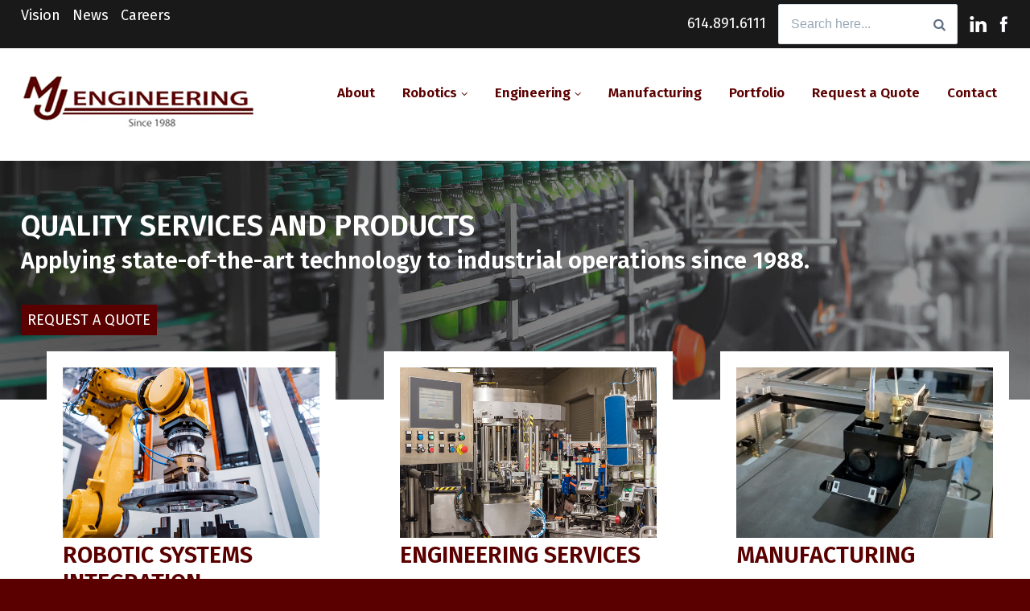

--- FILE ---
content_type: text/html; charset=UTF-8
request_url: https://www.mjengineering.com/
body_size: 19434
content:
<!DOCTYPE html>
<html lang="en-US" class="no-js">
<head>
	<meta charset="UTF-8">
	<meta name="viewport" content="width=device-width, initial-scale=1">
	<link rel="profile" href="http://gmpg.org/xfn/11">
	<link rel="pingback" href="https://www.mjengineering.com/xmlrpc.php">
	
 <link rel="preconnect" href="https://fonts.googleapis.com">
<link rel="preconnect" href="https://fonts.gstatic.com" crossorigin>
<link href="https://fonts.googleapis.com/css2?family=Fira+Sans:ital,wght@0,400;0,600;0,700;1,400;1,600;1,700&display=swap" rel="stylesheet">
	
<!-- Google tag (gtag.js) -->
<script async src="https://www.googletagmanager.com/gtag/js?id=G-DD53EWXXEL"></script>
<script>
  window.dataLayer = window.dataLayer || [];
  function gtag(){dataLayer.push(arguments);}
  gtag('js', new Date());

  gtag('config', 'G-DD53EWXXEL');
</script>

	<meta name='robots' content='index, follow, max-image-preview:large, max-snippet:-1, max-video-preview:-1' />
	<style>img:is([sizes="auto" i], [sizes^="auto," i]) { contain-intrinsic-size: 3000px 1500px }</style>
	<script>document.documentElement.className = document.documentElement.className.replace("no-js","js");</script>

	<!-- This site is optimized with the Yoast SEO plugin v26.8 - https://yoast.com/product/yoast-seo-wordpress/ -->
	<title>MJ Engineering | Engineering Services, Consulting</title>
	<meta name="description" content="Ask about our Engineering Services including Robotic Automation Systems, Material Handling, and Custom Engineering Services" />
	<link rel="canonical" href="https://www.mjengineering.com/" />
	<meta property="og:locale" content="en_US" />
	<meta property="og:type" content="website" />
	<meta property="og:title" content="MJ Engineering | Engineering Services, Consulting" />
	<meta property="og:description" content="Ask about our Engineering Services including Robotic Automation Systems, Material Handling, and Custom Engineering Services" />
	<meta property="og:url" content="https://www.mjengineering.com/" />
	<meta property="og:site_name" content="MJ Engineering" />
	<meta property="article:modified_time" content="2022-08-03T12:27:11+00:00" />
	<meta name="twitter:card" content="summary_large_image" />
	<script type="application/ld+json" class="yoast-schema-graph">{"@context":"https://schema.org","@graph":[{"@type":"WebPage","@id":"https://www.mjengineering.com/","url":"https://www.mjengineering.com/","name":"MJ Engineering | Engineering Services, Consulting","isPartOf":{"@id":"https://www.mjengineering.com/#website"},"about":{"@id":"https://www.mjengineering.com/#organization"},"datePublished":"2013-10-24T13:28:41+00:00","dateModified":"2022-08-03T12:27:11+00:00","description":"Ask about our Engineering Services including Robotic Automation Systems, Material Handling, and Custom Engineering Services","breadcrumb":{"@id":"https://www.mjengineering.com/#breadcrumb"},"inLanguage":"en-US","potentialAction":[{"@type":"ReadAction","target":["https://www.mjengineering.com/"]}]},{"@type":"BreadcrumbList","@id":"https://www.mjengineering.com/#breadcrumb","itemListElement":[{"@type":"ListItem","position":1,"name":"Home"}]},{"@type":"WebSite","@id":"https://www.mjengineering.com/#website","url":"https://www.mjengineering.com/","name":"MJ Engineering","description":"Columbus Engineering Services &amp; Consulting","publisher":{"@id":"https://www.mjengineering.com/#organization"},"potentialAction":[{"@type":"SearchAction","target":{"@type":"EntryPoint","urlTemplate":"https://www.mjengineering.com/?s={search_term_string}"},"query-input":{"@type":"PropertyValueSpecification","valueRequired":true,"valueName":"search_term_string"}}],"inLanguage":"en-US"},{"@type":"Organization","@id":"https://www.mjengineering.com/#organization","name":"MJ Engineering","url":"https://www.mjengineering.com/","logo":{"@type":"ImageObject","inLanguage":"en-US","@id":"https://www.mjengineering.com/#/schema/logo/image/","url":"https://www.mjengineering.com/wp-content/uploads/2022/03/logo-mje.png","contentUrl":"https://www.mjengineering.com/wp-content/uploads/2022/03/logo-mje.png","width":588,"height":159,"caption":"MJ Engineering"},"image":{"@id":"https://www.mjengineering.com/#/schema/logo/image/"}}]}</script>
	<!-- / Yoast SEO plugin. -->


<link rel="alternate" type="application/rss+xml" title="MJ Engineering &raquo; Feed" href="https://www.mjengineering.com/feed/" />
<script>
window._wpemojiSettings = {"baseUrl":"https:\/\/s.w.org\/images\/core\/emoji\/16.0.1\/72x72\/","ext":".png","svgUrl":"https:\/\/s.w.org\/images\/core\/emoji\/16.0.1\/svg\/","svgExt":".svg","source":{"concatemoji":"https:\/\/www.mjengineering.com\/wp-includes\/js\/wp-emoji-release.min.js?ver=6.8.3"}};
/*! This file is auto-generated */
!function(s,n){var o,i,e;function c(e){try{var t={supportTests:e,timestamp:(new Date).valueOf()};sessionStorage.setItem(o,JSON.stringify(t))}catch(e){}}function p(e,t,n){e.clearRect(0,0,e.canvas.width,e.canvas.height),e.fillText(t,0,0);var t=new Uint32Array(e.getImageData(0,0,e.canvas.width,e.canvas.height).data),a=(e.clearRect(0,0,e.canvas.width,e.canvas.height),e.fillText(n,0,0),new Uint32Array(e.getImageData(0,0,e.canvas.width,e.canvas.height).data));return t.every(function(e,t){return e===a[t]})}function u(e,t){e.clearRect(0,0,e.canvas.width,e.canvas.height),e.fillText(t,0,0);for(var n=e.getImageData(16,16,1,1),a=0;a<n.data.length;a++)if(0!==n.data[a])return!1;return!0}function f(e,t,n,a){switch(t){case"flag":return n(e,"\ud83c\udff3\ufe0f\u200d\u26a7\ufe0f","\ud83c\udff3\ufe0f\u200b\u26a7\ufe0f")?!1:!n(e,"\ud83c\udde8\ud83c\uddf6","\ud83c\udde8\u200b\ud83c\uddf6")&&!n(e,"\ud83c\udff4\udb40\udc67\udb40\udc62\udb40\udc65\udb40\udc6e\udb40\udc67\udb40\udc7f","\ud83c\udff4\u200b\udb40\udc67\u200b\udb40\udc62\u200b\udb40\udc65\u200b\udb40\udc6e\u200b\udb40\udc67\u200b\udb40\udc7f");case"emoji":return!a(e,"\ud83e\udedf")}return!1}function g(e,t,n,a){var r="undefined"!=typeof WorkerGlobalScope&&self instanceof WorkerGlobalScope?new OffscreenCanvas(300,150):s.createElement("canvas"),o=r.getContext("2d",{willReadFrequently:!0}),i=(o.textBaseline="top",o.font="600 32px Arial",{});return e.forEach(function(e){i[e]=t(o,e,n,a)}),i}function t(e){var t=s.createElement("script");t.src=e,t.defer=!0,s.head.appendChild(t)}"undefined"!=typeof Promise&&(o="wpEmojiSettingsSupports",i=["flag","emoji"],n.supports={everything:!0,everythingExceptFlag:!0},e=new Promise(function(e){s.addEventListener("DOMContentLoaded",e,{once:!0})}),new Promise(function(t){var n=function(){try{var e=JSON.parse(sessionStorage.getItem(o));if("object"==typeof e&&"number"==typeof e.timestamp&&(new Date).valueOf()<e.timestamp+604800&&"object"==typeof e.supportTests)return e.supportTests}catch(e){}return null}();if(!n){if("undefined"!=typeof Worker&&"undefined"!=typeof OffscreenCanvas&&"undefined"!=typeof URL&&URL.createObjectURL&&"undefined"!=typeof Blob)try{var e="postMessage("+g.toString()+"("+[JSON.stringify(i),f.toString(),p.toString(),u.toString()].join(",")+"));",a=new Blob([e],{type:"text/javascript"}),r=new Worker(URL.createObjectURL(a),{name:"wpTestEmojiSupports"});return void(r.onmessage=function(e){c(n=e.data),r.terminate(),t(n)})}catch(e){}c(n=g(i,f,p,u))}t(n)}).then(function(e){for(var t in e)n.supports[t]=e[t],n.supports.everything=n.supports.everything&&n.supports[t],"flag"!==t&&(n.supports.everythingExceptFlag=n.supports.everythingExceptFlag&&n.supports[t]);n.supports.everythingExceptFlag=n.supports.everythingExceptFlag&&!n.supports.flag,n.DOMReady=!1,n.readyCallback=function(){n.DOMReady=!0}}).then(function(){return e}).then(function(){var e;n.supports.everything||(n.readyCallback(),(e=n.source||{}).concatemoji?t(e.concatemoji):e.wpemoji&&e.twemoji&&(t(e.twemoji),t(e.wpemoji)))}))}((window,document),window._wpemojiSettings);
</script>
<link rel='stylesheet' id='genesis-blocks-style-css-css' href='https://www.mjengineering.com/wp-content/plugins/genesis-blocks/dist/style-blocks.build.css?ver=1764949207' media='all' />
<style id='wp-emoji-styles-inline-css'>

	img.wp-smiley, img.emoji {
		display: inline !important;
		border: none !important;
		box-shadow: none !important;
		height: 1em !important;
		width: 1em !important;
		margin: 0 0.07em !important;
		vertical-align: -0.1em !important;
		background: none !important;
		padding: 0 !important;
	}
</style>
<link rel='stylesheet' id='wp-block-library-css' href='https://www.mjengineering.com/wp-includes/css/dist/block-library/style.min.css?ver=6.8.3' media='all' />
<style id='wp-block-library-theme-inline-css'>
.wp-block-audio :where(figcaption){color:#555;font-size:13px;text-align:center}.is-dark-theme .wp-block-audio :where(figcaption){color:#ffffffa6}.wp-block-audio{margin:0 0 1em}.wp-block-code{border:1px solid #ccc;border-radius:4px;font-family:Menlo,Consolas,monaco,monospace;padding:.8em 1em}.wp-block-embed :where(figcaption){color:#555;font-size:13px;text-align:center}.is-dark-theme .wp-block-embed :where(figcaption){color:#ffffffa6}.wp-block-embed{margin:0 0 1em}.blocks-gallery-caption{color:#555;font-size:13px;text-align:center}.is-dark-theme .blocks-gallery-caption{color:#ffffffa6}:root :where(.wp-block-image figcaption){color:#555;font-size:13px;text-align:center}.is-dark-theme :root :where(.wp-block-image figcaption){color:#ffffffa6}.wp-block-image{margin:0 0 1em}.wp-block-pullquote{border-bottom:4px solid;border-top:4px solid;color:currentColor;margin-bottom:1.75em}.wp-block-pullquote cite,.wp-block-pullquote footer,.wp-block-pullquote__citation{color:currentColor;font-size:.8125em;font-style:normal;text-transform:uppercase}.wp-block-quote{border-left:.25em solid;margin:0 0 1.75em;padding-left:1em}.wp-block-quote cite,.wp-block-quote footer{color:currentColor;font-size:.8125em;font-style:normal;position:relative}.wp-block-quote:where(.has-text-align-right){border-left:none;border-right:.25em solid;padding-left:0;padding-right:1em}.wp-block-quote:where(.has-text-align-center){border:none;padding-left:0}.wp-block-quote.is-large,.wp-block-quote.is-style-large,.wp-block-quote:where(.is-style-plain){border:none}.wp-block-search .wp-block-search__label{font-weight:700}.wp-block-search__button{border:1px solid #ccc;padding:.375em .625em}:where(.wp-block-group.has-background){padding:1.25em 2.375em}.wp-block-separator.has-css-opacity{opacity:.4}.wp-block-separator{border:none;border-bottom:2px solid;margin-left:auto;margin-right:auto}.wp-block-separator.has-alpha-channel-opacity{opacity:1}.wp-block-separator:not(.is-style-wide):not(.is-style-dots){width:100px}.wp-block-separator.has-background:not(.is-style-dots){border-bottom:none;height:1px}.wp-block-separator.has-background:not(.is-style-wide):not(.is-style-dots){height:2px}.wp-block-table{margin:0 0 1em}.wp-block-table td,.wp-block-table th{word-break:normal}.wp-block-table :where(figcaption){color:#555;font-size:13px;text-align:center}.is-dark-theme .wp-block-table :where(figcaption){color:#ffffffa6}.wp-block-video :where(figcaption){color:#555;font-size:13px;text-align:center}.is-dark-theme .wp-block-video :where(figcaption){color:#ffffffa6}.wp-block-video{margin:0 0 1em}:root :where(.wp-block-template-part.has-background){margin-bottom:0;margin-top:0;padding:1.25em 2.375em}
</style>
<style id='classic-theme-styles-inline-css'>
/*! This file is auto-generated */
.wp-block-button__link{color:#fff;background-color:#32373c;border-radius:9999px;box-shadow:none;text-decoration:none;padding:calc(.667em + 2px) calc(1.333em + 2px);font-size:1.125em}.wp-block-file__button{background:#32373c;color:#fff;text-decoration:none}
</style>
<style id='global-styles-inline-css'>
:root{--wp--preset--aspect-ratio--square: 1;--wp--preset--aspect-ratio--4-3: 4/3;--wp--preset--aspect-ratio--3-4: 3/4;--wp--preset--aspect-ratio--3-2: 3/2;--wp--preset--aspect-ratio--2-3: 2/3;--wp--preset--aspect-ratio--16-9: 16/9;--wp--preset--aspect-ratio--9-16: 9/16;--wp--preset--color--black: #000000;--wp--preset--color--cyan-bluish-gray: #abb8c3;--wp--preset--color--white: #ffffff;--wp--preset--color--pale-pink: #f78da7;--wp--preset--color--vivid-red: #cf2e2e;--wp--preset--color--luminous-vivid-orange: #ff6900;--wp--preset--color--luminous-vivid-amber: #fcb900;--wp--preset--color--light-green-cyan: #7bdcb5;--wp--preset--color--vivid-green-cyan: #00d084;--wp--preset--color--pale-cyan-blue: #8ed1fc;--wp--preset--color--vivid-cyan-blue: #0693e3;--wp--preset--color--vivid-purple: #9b51e0;--wp--preset--gradient--vivid-cyan-blue-to-vivid-purple: linear-gradient(135deg,rgba(6,147,227,1) 0%,rgb(155,81,224) 100%);--wp--preset--gradient--light-green-cyan-to-vivid-green-cyan: linear-gradient(135deg,rgb(122,220,180) 0%,rgb(0,208,130) 100%);--wp--preset--gradient--luminous-vivid-amber-to-luminous-vivid-orange: linear-gradient(135deg,rgba(252,185,0,1) 0%,rgba(255,105,0,1) 100%);--wp--preset--gradient--luminous-vivid-orange-to-vivid-red: linear-gradient(135deg,rgba(255,105,0,1) 0%,rgb(207,46,46) 100%);--wp--preset--gradient--very-light-gray-to-cyan-bluish-gray: linear-gradient(135deg,rgb(238,238,238) 0%,rgb(169,184,195) 100%);--wp--preset--gradient--cool-to-warm-spectrum: linear-gradient(135deg,rgb(74,234,220) 0%,rgb(151,120,209) 20%,rgb(207,42,186) 40%,rgb(238,44,130) 60%,rgb(251,105,98) 80%,rgb(254,248,76) 100%);--wp--preset--gradient--blush-light-purple: linear-gradient(135deg,rgb(255,206,236) 0%,rgb(152,150,240) 100%);--wp--preset--gradient--blush-bordeaux: linear-gradient(135deg,rgb(254,205,165) 0%,rgb(254,45,45) 50%,rgb(107,0,62) 100%);--wp--preset--gradient--luminous-dusk: linear-gradient(135deg,rgb(255,203,112) 0%,rgb(199,81,192) 50%,rgb(65,88,208) 100%);--wp--preset--gradient--pale-ocean: linear-gradient(135deg,rgb(255,245,203) 0%,rgb(182,227,212) 50%,rgb(51,167,181) 100%);--wp--preset--gradient--electric-grass: linear-gradient(135deg,rgb(202,248,128) 0%,rgb(113,206,126) 100%);--wp--preset--gradient--midnight: linear-gradient(135deg,rgb(2,3,129) 0%,rgb(40,116,252) 100%);--wp--preset--font-size--small: 13px;--wp--preset--font-size--medium: 20px;--wp--preset--font-size--large: 36px;--wp--preset--font-size--x-large: 42px;--wp--preset--spacing--20: 0.44rem;--wp--preset--spacing--30: 0.67rem;--wp--preset--spacing--40: 1rem;--wp--preset--spacing--50: 1.5rem;--wp--preset--spacing--60: 2.25rem;--wp--preset--spacing--70: 3.38rem;--wp--preset--spacing--80: 5.06rem;--wp--preset--shadow--natural: 6px 6px 9px rgba(0, 0, 0, 0.2);--wp--preset--shadow--deep: 12px 12px 50px rgba(0, 0, 0, 0.4);--wp--preset--shadow--sharp: 6px 6px 0px rgba(0, 0, 0, 0.2);--wp--preset--shadow--outlined: 6px 6px 0px -3px rgba(255, 255, 255, 1), 6px 6px rgba(0, 0, 0, 1);--wp--preset--shadow--crisp: 6px 6px 0px rgba(0, 0, 0, 1);}:where(.is-layout-flex){gap: 0.5em;}:where(.is-layout-grid){gap: 0.5em;}body .is-layout-flex{display: flex;}.is-layout-flex{flex-wrap: wrap;align-items: center;}.is-layout-flex > :is(*, div){margin: 0;}body .is-layout-grid{display: grid;}.is-layout-grid > :is(*, div){margin: 0;}:where(.wp-block-columns.is-layout-flex){gap: 2em;}:where(.wp-block-columns.is-layout-grid){gap: 2em;}:where(.wp-block-post-template.is-layout-flex){gap: 1.25em;}:where(.wp-block-post-template.is-layout-grid){gap: 1.25em;}.has-black-color{color: var(--wp--preset--color--black) !important;}.has-cyan-bluish-gray-color{color: var(--wp--preset--color--cyan-bluish-gray) !important;}.has-white-color{color: var(--wp--preset--color--white) !important;}.has-pale-pink-color{color: var(--wp--preset--color--pale-pink) !important;}.has-vivid-red-color{color: var(--wp--preset--color--vivid-red) !important;}.has-luminous-vivid-orange-color{color: var(--wp--preset--color--luminous-vivid-orange) !important;}.has-luminous-vivid-amber-color{color: var(--wp--preset--color--luminous-vivid-amber) !important;}.has-light-green-cyan-color{color: var(--wp--preset--color--light-green-cyan) !important;}.has-vivid-green-cyan-color{color: var(--wp--preset--color--vivid-green-cyan) !important;}.has-pale-cyan-blue-color{color: var(--wp--preset--color--pale-cyan-blue) !important;}.has-vivid-cyan-blue-color{color: var(--wp--preset--color--vivid-cyan-blue) !important;}.has-vivid-purple-color{color: var(--wp--preset--color--vivid-purple) !important;}.has-black-background-color{background-color: var(--wp--preset--color--black) !important;}.has-cyan-bluish-gray-background-color{background-color: var(--wp--preset--color--cyan-bluish-gray) !important;}.has-white-background-color{background-color: var(--wp--preset--color--white) !important;}.has-pale-pink-background-color{background-color: var(--wp--preset--color--pale-pink) !important;}.has-vivid-red-background-color{background-color: var(--wp--preset--color--vivid-red) !important;}.has-luminous-vivid-orange-background-color{background-color: var(--wp--preset--color--luminous-vivid-orange) !important;}.has-luminous-vivid-amber-background-color{background-color: var(--wp--preset--color--luminous-vivid-amber) !important;}.has-light-green-cyan-background-color{background-color: var(--wp--preset--color--light-green-cyan) !important;}.has-vivid-green-cyan-background-color{background-color: var(--wp--preset--color--vivid-green-cyan) !important;}.has-pale-cyan-blue-background-color{background-color: var(--wp--preset--color--pale-cyan-blue) !important;}.has-vivid-cyan-blue-background-color{background-color: var(--wp--preset--color--vivid-cyan-blue) !important;}.has-vivid-purple-background-color{background-color: var(--wp--preset--color--vivid-purple) !important;}.has-black-border-color{border-color: var(--wp--preset--color--black) !important;}.has-cyan-bluish-gray-border-color{border-color: var(--wp--preset--color--cyan-bluish-gray) !important;}.has-white-border-color{border-color: var(--wp--preset--color--white) !important;}.has-pale-pink-border-color{border-color: var(--wp--preset--color--pale-pink) !important;}.has-vivid-red-border-color{border-color: var(--wp--preset--color--vivid-red) !important;}.has-luminous-vivid-orange-border-color{border-color: var(--wp--preset--color--luminous-vivid-orange) !important;}.has-luminous-vivid-amber-border-color{border-color: var(--wp--preset--color--luminous-vivid-amber) !important;}.has-light-green-cyan-border-color{border-color: var(--wp--preset--color--light-green-cyan) !important;}.has-vivid-green-cyan-border-color{border-color: var(--wp--preset--color--vivid-green-cyan) !important;}.has-pale-cyan-blue-border-color{border-color: var(--wp--preset--color--pale-cyan-blue) !important;}.has-vivid-cyan-blue-border-color{border-color: var(--wp--preset--color--vivid-cyan-blue) !important;}.has-vivid-purple-border-color{border-color: var(--wp--preset--color--vivid-purple) !important;}.has-vivid-cyan-blue-to-vivid-purple-gradient-background{background: var(--wp--preset--gradient--vivid-cyan-blue-to-vivid-purple) !important;}.has-light-green-cyan-to-vivid-green-cyan-gradient-background{background: var(--wp--preset--gradient--light-green-cyan-to-vivid-green-cyan) !important;}.has-luminous-vivid-amber-to-luminous-vivid-orange-gradient-background{background: var(--wp--preset--gradient--luminous-vivid-amber-to-luminous-vivid-orange) !important;}.has-luminous-vivid-orange-to-vivid-red-gradient-background{background: var(--wp--preset--gradient--luminous-vivid-orange-to-vivid-red) !important;}.has-very-light-gray-to-cyan-bluish-gray-gradient-background{background: var(--wp--preset--gradient--very-light-gray-to-cyan-bluish-gray) !important;}.has-cool-to-warm-spectrum-gradient-background{background: var(--wp--preset--gradient--cool-to-warm-spectrum) !important;}.has-blush-light-purple-gradient-background{background: var(--wp--preset--gradient--blush-light-purple) !important;}.has-blush-bordeaux-gradient-background{background: var(--wp--preset--gradient--blush-bordeaux) !important;}.has-luminous-dusk-gradient-background{background: var(--wp--preset--gradient--luminous-dusk) !important;}.has-pale-ocean-gradient-background{background: var(--wp--preset--gradient--pale-ocean) !important;}.has-electric-grass-gradient-background{background: var(--wp--preset--gradient--electric-grass) !important;}.has-midnight-gradient-background{background: var(--wp--preset--gradient--midnight) !important;}.has-small-font-size{font-size: var(--wp--preset--font-size--small) !important;}.has-medium-font-size{font-size: var(--wp--preset--font-size--medium) !important;}.has-large-font-size{font-size: var(--wp--preset--font-size--large) !important;}.has-x-large-font-size{font-size: var(--wp--preset--font-size--x-large) !important;}
:where(.wp-block-post-template.is-layout-flex){gap: 1.25em;}:where(.wp-block-post-template.is-layout-grid){gap: 1.25em;}
:where(.wp-block-columns.is-layout-flex){gap: 2em;}:where(.wp-block-columns.is-layout-grid){gap: 2em;}
:root :where(.wp-block-pullquote){font-size: 1.5em;line-height: 1.6;}
</style>
<link rel='stylesheet' id='wpsm_counter-font-awesome-front-css' href='https://www.mjengineering.com/wp-content/plugins/counter-number-showcase/assets/css/font-awesome/css/font-awesome.min.css?ver=6.8.3' media='all' />
<link rel='stylesheet' id='wpsm_counter_bootstrap-front-css' href='https://www.mjengineering.com/wp-content/plugins/counter-number-showcase/assets/css/bootstrap-front.css?ver=6.8.3' media='all' />
<link rel='stylesheet' id='wpsm_counter_column-css' href='https://www.mjengineering.com/wp-content/plugins/counter-number-showcase/assets/css/counter-column.css?ver=6.8.3' media='all' />
<link rel='stylesheet' id='rcpig-grid-css' href='https://www.mjengineering.com/wp-content/plugins/responsive-portfolio-image-gallery-pro/assets/css/rcpig_grid.css?ver=1.0.6' media='all' />
<link rel='stylesheet' id='rcpigcustm-css' href='https://www.mjengineering.com/wp-content/plugins/responsive-portfolio-image-gallery-pro/assets/css/rcpig-custm.php?ver=1.0.6' media='all' />
<link rel='stylesheet' id='parent-style-css' href='https://www.mjengineering.com/wp-content/themes/genesis-block-theme/style.css?ver=6.8.3' media='all' />
<link rel='stylesheet' id='genesis-block-theme-style-css' href='https://www.mjengineering.com/wp-content/themes/mje2022/style.css?ver=6.8.3' media='all' />
<style id='genesis-block-theme-style-inline-css'>


	button,
	input[type='button'],
	input[type='submit'],
	.button,
	.page-numbers.current,
	.page-numbers:hover,
	#page #infinite-handle button,
	#page #infinite-handle button:hover,
	.comment-navigation a,
	.su-button,
	.mobile-navigation,
	.toggle-active,
	.main-navigation .menu-cta a:hover {
	      background-color: #0072e5;
	}

	.entry-content p a,
	.entry-content p a:hover,
	.header-text a,
	.header-text a:hover,
	.entry-content .meta-list a,
	.post-navigation a:hover .post-title,
	.entry-header .entry-title a:hover,
	#page .more-link:hover,
	.site-footer a,
	.main-navigation a:hover,
	.main-navigation ul li.current-menu-item a,
	.main-navigation ul li.current-page-item a {
		color: #0072e5;
	}

	.entry-content p a,
	.header-text a {
		box-shadow: inset 0 -1px 0 #0072e5;
	}

	.entry-content p a:hover,
	.header-text a:hover {
		box-shadow: inset 0 -2px 0 #0072e5;
	}

	
</style>
<link rel='stylesheet' id='genesis-block-theme-fonts-css' href='https://www.mjengineering.com/wp-content/themes/genesis-block-theme/inc/fonts/css/font-style.css' media='all' />
<link rel='stylesheet' id='gb-icons-css' href='https://www.mjengineering.com/wp-content/themes/genesis-block-theme/inc/icons/css/icon-style.css?ver=6.8.3' media='screen' />
<script src="https://www.mjengineering.com/wp-includes/js/jquery/jquery.min.js?ver=3.7.1" id="jquery-core-js"></script>
<script src="https://www.mjengineering.com/wp-includes/js/jquery/jquery-migrate.min.js?ver=3.4.1" id="jquery-migrate-js"></script>
<link rel="https://api.w.org/" href="https://www.mjengineering.com/wp-json/" /><link rel="alternate" title="JSON" type="application/json" href="https://www.mjengineering.com/wp-json/wp/v2/pages/124" /><link rel="EditURI" type="application/rsd+xml" title="RSD" href="https://www.mjengineering.com/xmlrpc.php?rsd" />
<link rel='shortlink' href='https://www.mjengineering.com/' />
		<!-- Custom Logo: hide header text -->
		<style id="custom-logo-css">
			.titles-wrap {
				position: absolute;
				clip-path: inset(50%);
			}
		</style>
		<link rel="alternate" title="oEmbed (JSON)" type="application/json+oembed" href="https://www.mjengineering.com/wp-json/oembed/1.0/embed?url=https%3A%2F%2Fwww.mjengineering.com%2F" />
<link rel="alternate" title="oEmbed (XML)" type="text/xml+oembed" href="https://www.mjengineering.com/wp-json/oembed/1.0/embed?url=https%3A%2F%2Fwww.mjengineering.com%2F&#038;format=xml" />
	
	<!-- Google tag (gtag.js) -->
<script async src="https://www.googletagmanager.com/gtag/js?id=AW-416800164"></script>
<script>
  window.dataLayer = window.dataLayer || [];
  function gtag(){dataLayer.push(arguments);}
  gtag('js', new Date());

  gtag('config', 'AW-416800164');
</script>
	
</head>

<body class="home wp-singular page-template page-template-templates page-template-full-width page-template-templatesfull-width-php page page-id-124 wp-custom-logo wp-embed-responsive wp-theme-genesis-block-theme wp-child-theme-mje2022 featured-image-wide">

<header id="masthead" class="site-header">
	<div class="top-navigation">
		<!-- Mobile menu -->
		
<div class="mobile-navigation">
	<button class="menu-toggle button-toggle">
		<span>
			<i class="gbi gbicon-bars"></i>
			Menu		</span>
		<span>
			<i class="gbi gbicon-times"></i>
			Close		</span>
	</button><!-- .overlay-toggle -->
</div>

<div class="drawer-wrap">
	<div class="drawer drawer-menu-explore">
		<nav id="drawer-navigation" class="drawer-navigation">
			<div class="menu-main-menu-container"><ul id="menu-main-menu" class="menu"><li id="menu-item-2702" class="menu-item menu-item-type-post_type menu-item-object-page menu-item-2702"><a href="https://www.mjengineering.com/about-us/">About</a></li>
<li id="menu-item-2682" class="menu-item menu-item-type-post_type menu-item-object-page menu-item-has-children menu-item-2682"><a href="https://www.mjengineering.com/capabilities/robotic-systems-integration/">Robotics</a>
<ul class="sub-menu">
	<li id="menu-item-2961" class="menu-item menu-item-type-post_type menu-item-object-page menu-item-has-children menu-item-2961"><a href="https://www.mjengineering.com/capabilities/robotic-systems-integration/industrial-automation-engineering-services/">Industrial Automation Engineering Services</a>
	<ul class="sub-menu">
		<li id="menu-item-2958" class="menu-item menu-item-type-post_type menu-item-object-page menu-item-2958"><a href="https://www.mjengineering.com/capabilities/robotic-systems-integration/robotic-material-handling-systems/">Robotic material handling systems</a></li>
		<li id="menu-item-2946" class="menu-item menu-item-type-post_type menu-item-object-page menu-item-2946"><a href="https://www.mjengineering.com/capabilities/robotic-systems-integration/robotic-automated-depalletization-systems/">Robotic Automated Depalletization Systems</a></li>
	</ul>
</li>
	<li id="menu-item-2966" class="menu-item menu-item-type-post_type menu-item-object-page menu-item-2966"><a href="https://www.mjengineering.com/capabilities/robotic-systems-integration/systems-machine-design/">Custom Industrial Machine Design Services</a></li>
</ul>
</li>
<li id="menu-item-2681" class="menu-item menu-item-type-post_type menu-item-object-page menu-item-has-children menu-item-2681"><a href="https://www.mjengineering.com/capabilities/engineering-services/">Engineering</a>
<ul class="sub-menu">
	<li id="menu-item-2930" class="menu-item menu-item-type-post_type menu-item-object-page menu-item-2930"><a href="https://www.mjengineering.com/capabilities/engineering-services/amusement-park-ride-engineering-services/">Amusement Park Ride Engineering Services</a></li>
	<li id="menu-item-2931" class="menu-item menu-item-type-post_type menu-item-object-page menu-item-2931"><a href="https://www.mjengineering.com/capabilities/engineering-services/engineering-analysis-services/">Engineering Analysis Services</a></li>
</ul>
</li>
<li id="menu-item-2716" class="menu-item menu-item-type-post_type menu-item-object-page menu-item-2716"><a href="https://www.mjengineering.com/manufacturing/">Manufacturing</a></li>
<li id="menu-item-2676" class="menu-item menu-item-type-post_type menu-item-object-page menu-item-2676"><a href="https://www.mjengineering.com/portfolio-gallery/">Portfolio</a></li>
<li id="menu-item-2677" class="menu-item menu-item-type-post_type menu-item-object-page menu-item-2677"><a href="https://www.mjengineering.com/request-a-quote/">Request a Quote</a></li>
<li id="menu-item-2703" class="menu-item menu-item-type-post_type menu-item-object-page menu-item-2703"><a href="https://www.mjengineering.com/contact-us/">Contact</a></li>
</ul></div>		</nav><!-- #site-navigation -->
	</div><!-- .drawer -->
</div>
		<div id="headerstrip">
			<div class="container">
			<ul id="headerlinks">
				<li><a href="/vision-resources/">Vision</a></li>
                <li><a href="/news/">News</a></li>
				<li><a href="/careers/">Careers</a></li>
			</ul>
			<ul id="sociallinks">
				<li><a href="tel://+16148916111">614.891.6111</a></li>
				<li>
<form role="search" method="get" class="searchform" action="https://www.mjengineering.com/">
	<div>
		<label for="search-form-1" class="screen-reader-text">Search for:</label>

		<input id="search-form-1" type="text" value="" name="s" class="search-input" placeholder="Search here..." />

		<button class="searchsubmit" type="submit" aria-label="Search">
			<i class="gbi gbicon-search" aria-hidden="true"></i>
		</button>
	</div>
</form>
</li>
				<li><a href="https://www.linkedin.com/company/280414" target="_blank" rel="noopener"><img src="/wp-content/uploads/2022/03/icon-linkedin.png" alt="LinkedIn"></a></li>
				<li><a href="https://www.facebook.com/MJ-Engineering-Consulting-Inc-418285948283316/" target="_blank" rel="noopener"><img src="/wp-content/uploads/2022/03/icon-facebook.png" alt="Facebook"></a></li>
			</ul>
			</div>
		</div>
		<div class="container">
			<div class="site-identity clear">
				<!-- Site title and logo -->
					<div class="site-title-wrap" itemscope itemtype="http://schema.org/Organization">
		<!-- Use the Site Logo feature, if supported -->
			<a href="https://www.mjengineering.com/" class="custom-logo-link" rel="home" aria-current="page"><img width="588" height="159" src="https://www.mjengineering.com/wp-content/uploads/2022/03/logo-mje.png" class="custom-logo" alt="MJ Engineering" decoding="async" fetchpriority="high" srcset="https://www.mjengineering.com/wp-content/uploads/2022/03/logo-mje.png 588w, https://www.mjengineering.com/wp-content/uploads/2022/03/logo-mje-300x81.png 300w" sizes="(max-width: 588px) 100vw, 588px" /></a>
		<div class="titles-wrap 
		has-description		">
							<p class="site-title"><a href="https://www.mjengineering.com/" rel="home">MJ Engineering</a></p>
			
							<p class="site-description">Columbus Engineering Services &amp; Consulting</p>
					</div>
	</div><!-- .site-title-wrap -->
		
				<div class="top-navigation-right">

					<!-- Main navigation -->
					<nav id="site-navigation" class="main-navigation" aria-label="Main">
						<div class="menu-main-menu-container"><ul id="menu-main-menu-1" class="menu"><li class="menu-item menu-item-type-post_type menu-item-object-page menu-item-2702"><a href="https://www.mjengineering.com/about-us/">About</a></li>
<li class="menu-item menu-item-type-post_type menu-item-object-page menu-item-has-children menu-item-2682"><a href="https://www.mjengineering.com/capabilities/robotic-systems-integration/">Robotics</a>
<ul class="sub-menu">
	<li class="menu-item menu-item-type-post_type menu-item-object-page menu-item-has-children menu-item-2961"><a href="https://www.mjengineering.com/capabilities/robotic-systems-integration/industrial-automation-engineering-services/">Industrial Automation Engineering Services</a>
	<ul class="sub-menu">
		<li class="menu-item menu-item-type-post_type menu-item-object-page menu-item-2958"><a href="https://www.mjengineering.com/capabilities/robotic-systems-integration/robotic-material-handling-systems/">Robotic material handling systems</a></li>
		<li class="menu-item menu-item-type-post_type menu-item-object-page menu-item-2946"><a href="https://www.mjengineering.com/capabilities/robotic-systems-integration/robotic-automated-depalletization-systems/">Robotic Automated Depalletization Systems</a></li>
	</ul>
</li>
	<li class="menu-item menu-item-type-post_type menu-item-object-page menu-item-2966"><a href="https://www.mjengineering.com/capabilities/robotic-systems-integration/systems-machine-design/">Custom Industrial Machine Design Services</a></li>
</ul>
</li>
<li class="menu-item menu-item-type-post_type menu-item-object-page menu-item-has-children menu-item-2681"><a href="https://www.mjengineering.com/capabilities/engineering-services/">Engineering</a>
<ul class="sub-menu">
	<li class="menu-item menu-item-type-post_type menu-item-object-page menu-item-2930"><a href="https://www.mjengineering.com/capabilities/engineering-services/amusement-park-ride-engineering-services/">Amusement Park Ride Engineering Services</a></li>
	<li class="menu-item menu-item-type-post_type menu-item-object-page menu-item-2931"><a href="https://www.mjengineering.com/capabilities/engineering-services/engineering-analysis-services/">Engineering Analysis Services</a></li>
</ul>
</li>
<li class="menu-item menu-item-type-post_type menu-item-object-page menu-item-2716"><a href="https://www.mjengineering.com/manufacturing/">Manufacturing</a></li>
<li class="menu-item menu-item-type-post_type menu-item-object-page menu-item-2676"><a href="https://www.mjengineering.com/portfolio-gallery/">Portfolio</a></li>
<li class="menu-item menu-item-type-post_type menu-item-object-page menu-item-2677"><a href="https://www.mjengineering.com/request-a-quote/">Request a Quote</a></li>
<li class="menu-item menu-item-type-post_type menu-item-object-page menu-item-2703"><a href="https://www.mjengineering.com/contact-us/">Contact</a></li>
</ul></div>					</nav><!-- .main-navigation -->
				</div><!-- .top-navigation-right -->
			</div><!-- .site-identity-->
		</div><!-- .container -->
	</div><!-- .top-navigation -->

	<!-- Get the archive page titles -->
	</header><!-- .site-header -->

<div id="page" class="hfeed site container">
	<div id="content" class="site-content">

	<div id="primary" class="content-area">
		<main id="main" class="site-main">

		
				<article id="post-124" class="entry-content post-124 page type-page status-publish hentry post without-featured-image">
										<!--	<header class="entry-header">
							<h1 class="entry-title">
							MJ Engineering Custom Automation Services							</h1>
						</header>  -->
						<div id="hero" class="home">
<div class="container"><hgroup>
<h1>Quality Services and Products</h1>
<h2>Applying state-of-the-art technology to industrial operations since 1988.</h2>
</hgroup><a class="calltoaction" href="/request-a-quote/">Request a Quote</a>

</div>
</div>
<div class="container">
<ul class="servicesmain">
 	<li><img decoding="async" src="/wp-content/uploads/2022/03/img-robotics.jpg" alt="Robotic Systems Integration" width="609" height="406" class="alignnone size-full wp-image-2719" srcset="https://www.mjengineering.com/wp-content/uploads/2022/03/img-robotics.jpg 609w, https://www.mjengineering.com/wp-content/uploads/2022/03/img-robotics-300x200.jpg 300w, https://www.mjengineering.com/wp-content/uploads/2022/03/img-robotics-600x400.jpg 600w" sizes="(max-width: 609px) 100vw, 609px" />
<h2>Robotic Systems Integration</h2>
MJ Engineering has extensive experience as a factory-authorized robotic systems integrator. We work with FANUC robotic systems to integrate robots with a wide variety of applications.

<div class="buttonwrapper"><a class="calltoaction" href="/capabilities/robotic-systems-integration/">Learn More</a></div>
</li>
 	<li><img decoding="async" src="/wp-content/uploads/2022/03/img-engineering.jpg" alt="Engineering Services" width="609" height="406" class="alignnone size-full wp-image-2717" srcset="https://www.mjengineering.com/wp-content/uploads/2022/03/img-engineering.jpg 609w, https://www.mjengineering.com/wp-content/uploads/2022/03/img-engineering-300x200.jpg 300w, https://www.mjengineering.com/wp-content/uploads/2022/03/img-engineering-600x400.jpg 600w" sizes="(max-width: 609px) 100vw, 609px" />
<h2>Engineering Services</h2>
MJ Engineering focuses on mechanical design to create the most useful, efficient machine possible.

<div class="buttonwrapper"><a class="calltoaction" href="/capabilities/engineering-services/">Learn More</a></div></li>
 	<li><img decoding="async" src="/wp-content/uploads/2022/03/img-manufacturing.jpg" alt="Manufacturing" width="609" height="406" class="alignnone size-full wp-image-2717" />
<h2>Manufacturing</h2>
MJ Engineering offers 3D printing services and can create parts as needed, much faster than a machine shop.

<div class="buttonwrapper"><a class="calltoaction" href="/manufacturing/">Learn More</a></div></li>
</ul>
<img loading="lazy" decoding="async" src="/wp-content/uploads/2022/03/Robotic-Adhesive-Cell-Top-View-1024x878.jpg" alt="Robotic Adhesive Cell" width="1024" height="878" class="alignnone insetimg size-large wp-image-2731" srcset="https://www.mjengineering.com/wp-content/uploads/2022/03/Robotic-Adhesive-Cell-Top-View-1024x878.jpg 1024w, https://www.mjengineering.com/wp-content/uploads/2022/03/Robotic-Adhesive-Cell-Top-View-300x257.jpg 300w, https://www.mjengineering.com/wp-content/uploads/2022/03/Robotic-Adhesive-Cell-Top-View-768x658.jpg 768w, https://www.mjengineering.com/wp-content/uploads/2022/03/Robotic-Adhesive-Cell-Top-View.jpg 1120w" sizes="auto, (max-width: 1024px) 100vw, 1024px" /> 
<h2>Qualified Engineers and Designers</h2>
At MJ we utilize many design and analysis software packages to assist with the engineering process. Of our designers and Engineers, 85% have achieved the Certified SolidWorks Professional (CSWP) or Certified SolidWorks Associate (CSWA) status from SolidWorks. Each CSWP/CSWA has proven their ability to design and analyze parametric parts and moveable assemblies using a variety of complex features in SolidWorks.

We also utilize many other design and evaluation software packages:
<ul>
 	<li>SolidWorks Simulation (Formerly COSMOS)</li>
 	<li>Pro Engineer</li>
 	<li>Solid Edge</li>
 	<li>AutoCAD Electrical</li>
</ul>
</div>
<section id="stats">
<div class="container">
<style>

#wpsm_counter_b_row_2707 .wpsm_counterbox
{
	text-align:center;
	margin-top:50px;
	margin-bottom:50px;
}
#wpsm_counter_b_row_2707 .wpsm_counterbox .wpsm_count-icon{
	display:block;
	margin-top:20px;
	padding-top:0px;
	padding-bottom:0px;
	margin-bottom:0px;
	margin:0 auto;
}
#wpsm_counter_b_row_2707 .wpsm_counterbox .wpsm_count-icon i{
	font-size:20px;
	color:#5b0000;
}
#wpsm_counter_b_row_2707 .wpsm_counterbox .wpsm_number{
	font-size:65px;
	font-weight:800;
	color:#5b0000;
	font-family:'OpenSansBold';
	letter-spacing:2px;
	margin-top:20px;
	line-height: 1.3em;
	padding-top:0px;
	padding-bottom:0px;
	margin-bottom:0px;
}
#wpsm_counter_b_row_2707 .wpsm_counterbox .wpsm_count-title{
    font-size:18px;
	font-weight:bolder;
	font-family:'OpenSansBold';
	letter-spacing:2px;
    color: #5b0000;
	font-weight:800;
	margin-top:20px;
	padding-top:0px;
	padding-bottom:0px;
	margin-bottom:0px;
	line-height: 1.3em;
}

</style> 
		 
		
		<style>
		#wpsm_counter_b_row_2707			{
				
				position:relative;
				width:100%;
				overflow:hidden;
				text-align:center;
			}
			 
			#wpsm_counter_b_row_2707 .wpsm_row{
			overflow:hidden;
			display:block;
			width:100%;
			} 
			 
			#wpsm_counter_b_row_2707 .wpsm_row{
			overflow:visible;
			} 
			 
			#wpsm_counter_b_row_2707 .wpsm_counterbox .wpsm_count-title{
			min-height:56px;
			}}
			 
		</style>
		
		<div class="wpsm_counter_b_row" id="wpsm_counter_b_row_2707">
			<div>
				<div class="wpsm_row">
		
						<div class="wpsm_col-md-3 wpsm_col-sm-6">
					<div class="wpsm_counterbox">
												<div class="wpsm_number" style="#5b0000" >
						   <span class="counter">7						   </span>
						    
					    </div>
						<h3 class="wpsm_count-title" #5b0000> 3D Printable Materials</h3>
						 
					</div>
				</div>
									<div class="wpsm_col-md-3 wpsm_col-sm-6">
					<div class="wpsm_counterbox">
												<div class="wpsm_number" style="#5b0000" >
						   <span class="counter">85						   </span>
						    
					    </div>
						<h3 class="wpsm_count-title" #5b0000> Percent CSWP/CSWA Certified</h3>
						 
					</div>
				</div>
									<div class="wpsm_col-md-3 wpsm_col-sm-6">
					<div class="wpsm_counterbox">
												<div class="wpsm_number" style="#5b0000" >
						   <span class="counter">35						   </span>
						    
					    </div>
						<h3 class="wpsm_count-title" #5b0000> Years of Excellence</h3>
						 
					</div>
				</div>
									<div class="wpsm_col-md-3 wpsm_col-sm-6">
					<div class="wpsm_counterbox">
												<div class="wpsm_number" style="#5b0000" >
						   <span class="counter">10						   </span>
						    
					    </div>
						<h3 class="wpsm_count-title" #5b0000> States Served</h3>
						 
					</div>
				</div>
						</div>
			<div class="wpsm_row">
						
			</div>				</div>
		</div>
		
	
</div>
</section>

<section id="portfolio">
<div class="container">
<h2>Trusted by Many Industries</h2>
At MJ Engineering, our robotic and automation expertise is, quite simply, unsurpassable. Whether it’s a custom-designed robotic cell that you require, or whether you need analytic insight into the implications for a particular piece of machinery, we are your go-to source. We’ve worked with automotive, mining, glass, plastics, off-road equipment, pharmaceutical, food and beverage, pet food, agriculture and transportation industries. View some of our projects below:

<div id="rcpig_home_page_portfolio-2" class="rcpig_content"><div id="rcpig_grid_demo_home_page_portfolio-2" class="rcpig_grid_demo"></div></div>

<center><a class="calltoaction" href="/portfolio-gallery/">View all Projects</a></center>

</div>
</section>
<section id="news">
<div class="container">
<h2>Latest News</h2>
<ul class="wp-block-latest-posts__list newssection wp-block-latest-posts"><li><a class="wp-block-latest-posts__post-title" href="https://www.mjengineering.com/quarterly-newsletter-2021q4/">Quarterly Newsletter 2021:Q4</a><div class="wp-block-latest-posts__post-excerpt">Robotic Integrators tend to develop niche&#8217;s through their experiences. MJ Engineering is no different. We have developed a niche serving the powder processing industry with our robotic sagger handling cell. We have robotic solutions that can handle multiple different kiln styles including roller kilns, tunnel kilns and shuttle kilns. A single robot system is capable of handling 1400- 1500 saggers per day depending on the needs of the system. A two robot system can handle 2000 saggers or more per day. The robots use a proprietary EOAT (end of arm tool) that will not over squeeze the saggers because ceramic saggers don&#8217;t handle compression well. Overall the robot system can be integrated with dump stations, fill stations and crack inspection systems to remove saggers before they fail. The systems are designed to run 24 hours a day with little to no human interaction. Through our experience, we have found that robotically handling saggers increases the life of the sagger substantially.</div></li>
<li><a class="wp-block-latest-posts__post-title" href="https://www.mjengineering.com/county-fairs/">County Fairs</a><div class="wp-block-latest-posts__post-excerpt">MJ Engineering has started providing third-party support on amusement rides at a number of Ohio county fairs. The engineering team has been working closely with State of Ohio ride inspectors, ride owners, and operators to review documented instances of ride corrosion and fatigue. Our engineers have been able to facilitate discussions with ride manufacturers and provide expert opinions on the effects that specific instances of corrosion and fatigue create on the overall ride structure, and most importantly, the safety of the ride.</div></li>
<li><a class="wp-block-latest-posts__post-title" href="https://www.mjengineering.com/backlit-conveyors-systems/">Backlit Conveyors Systems</a><div class="wp-block-latest-posts__post-excerpt">Engineers are responsible for coming up with creative solutions to problems that customers have and MJ Engineering is no different. Oftentimes that problem revolves around how to increase production and decrease labor costs. Palletizing and depalletizing cells are a quick and easy way to streamline a process that cuts out labor and increases productivity. However, when you have a product that needs to be inspected the process can be far more complex, and often it is easier to leave a person in charge of that process. One method for part inspection is through the use of a vision system. To enhance the capabilities of vision systems, MJ integrates them with our own specially designed backlit conveyor.</div></li>
</ul>

<center><a class="calltoaction" href="/news/">Read More News</a></center>
</div>
</section>
<section id="videos">
<div class="container">
<h2>Featured Videos</h2>
<ul class="maincontent">
<li><div class="framewrapper"><iframe loading="lazy" src="https://www.youtube-nocookie.com/embed/PnTQM83NG40?rel=0" width="560" height="315" frameborder="0" allowfullscreen="allowfullscreen"></iframe></div>

&#8220;What is design innovation? And how do we use it to ensure the success of our clients?</b> Watch the video to see how we use design innovation to design the latest most high tech robotic vision systems.&#8221;</li>
<li>
<div class="framewrapper"><iframe loading="lazy" src="https://www.youtube.com/embed/Wzuckw7_BKQ?rel=0" allow="accelerometer; autoplay; encrypted-media; gyroscope; picture-in-picture" allowfullscreen="" width="560" height="315" frameborder="0"></iframe></div>

<strong>Engineering Frenzy &#8211; Amusement Ride</strong></li></ul>

<center><a class="calltoaction" href="/robotic-videos/">Watch More Videos</a></center>
</div>
</section>				</article>

			
		</main><!-- #main -->
	</div><!-- #primary -->

	</div><!-- #content -->
</div><!-- #page .container -->

	

<footer id="colophon" class="site-footer">
	<div class="container">
		<div class="footer-bottom">
			<div class="footer-tagline">
				<div class="site-info">
					<p>
						<strong>MJ Engineering</strong><br>
						750 Cross Pointe Rd., Suite P, Gahanna, OH 43230<br>
						Tel: <a href="tel://+16148916111">614.891.6111</a>  |  Fax: 614.891.6136<br>
						<a href="mailto:sales@mjengineering.com">sales@mjengineering.com</a>  |  <a href="https://app.termly.io/document/privacy-policy/62ffd561-f0e8-437c-8c59-7e135b3595b3" target="_blank">Privacy Policy</a></p>
					<p>Copyright &copy; 2026 MJ Engineering. All Rights Reserved.
						<ul class="partners">
	<li><a href="http://www.sickusa.com/" target="_blank"><img src="/wp-content/uploads/2022/05/logo-sick.png" alt="Sick"></a></li>
	<li><a href="http://www.solidworks.com/" target="_blank"><img src="/wp-content/uploads/2022/05/logo-solidworks.png" alt="SolidWorks"></a></li>
	<li><a href="http://www.fanucamerica.com/" target="_blank"><img src="/wp-content/uploads/2022/05/logo-fanuc.png" alt="FANUC"></a></li>
	<li><a href="http://www.kuka.com/" target="_blank"><img src="/wp-content/uploads/2022/05/logo-kuka.png" alt="KUKA"></a></li>
	<li><a href="https://www.prowrite.com/" target="_blank"><img src="/wp-content/uploads/2022/05/logo-prowrite.png" alt="ProWrite"></a></li>
	<li><a href="https://epson.com/industrial-robots-factory-automation" target="_blank"><img src="/wp-content/uploads/2022/05/logo-epson.png" alt="Epson Silver Partner"></a></li></ul>
<ul class="societies">
	<li><a href="http://www.nspe.org/" target="_blank"><img src="/wp-content/uploads/2022/05/logo-nspe.png" alt="NSPE"></a></li>
	<li><a href="http://www.asme.org/" target="_blank"><img src="/wp-content/uploads/2022/05/logo-asme.png" alt="ASME"></a></li>
	<li><a href="http://ohioengineer.com/" target="_blank"><img src="/wp-content/uploads/2022/05/logo-efo.png" alt="Engineers Foundation of Ohio"></a></li>
	<li><a href="https://iaapa.org/" target="_blank"><img src="/wp-content/uploads/2022/05/logo-iaapa.png" alt="IAAPA"></a></li></ul>					</p>
				</div>
			</div><!-- .footer-tagline -->
			<div class="contactinfo">
			<noscript class="ninja-forms-noscript-message">
	Notice: JavaScript is required for this content.</noscript>
<div id="nf-form-1-cont" class="nf-form-cont" aria-live="polite" aria-labelledby="nf-form-title-1" aria-describedby="nf-form-errors-1" role="form">

    <div class="nf-loading-spinner"></div>

</div>
        <!-- That data is being printed as a workaround to page builders reordering the order of the scripts loaded-->
        <script>var formDisplay=1;var nfForms=nfForms||[];var form=[];form.id='1';form.settings={"objectType":"Form Setting","editActive":true,"title":"Contact Us Footer form","key":"","created_at":"2022-01-25 15:53:59","default_label_pos":"above","conditions":[],"show_title":0,"clear_complete":"1","hide_complete":"1","wrapper_class":"","element_class":"","add_submit":"1","logged_in":"","not_logged_in_msg":"","sub_limit_number":"","sub_limit_msg":"","calculations":[],"formContentData":["name","company_1647025900237","email","phone_1647025918096","message","submit"],"container_styles_background-color":"","container_styles_border":"","container_styles_border-style":"","container_styles_border-color":"","container_styles_color":"","container_styles_height":"","container_styles_width":"","container_styles_font-size":"","container_styles_margin":"","container_styles_padding":"","container_styles_display":"","container_styles_float":"","container_styles_show_advanced_css":"0","container_styles_advanced":"","title_styles_background-color":"","title_styles_border":"","title_styles_border-style":"","title_styles_border-color":"","title_styles_color":"","title_styles_height":"","title_styles_width":"","title_styles_font-size":"","title_styles_margin":"","title_styles_padding":"","title_styles_display":"","title_styles_float":"","title_styles_show_advanced_css":"0","title_styles_advanced":"","row_styles_background-color":"","row_styles_border":"","row_styles_border-style":"","row_styles_border-color":"","row_styles_color":"","row_styles_height":"","row_styles_width":"","row_styles_font-size":"","row_styles_margin":"","row_styles_padding":"","row_styles_display":"","row_styles_show_advanced_css":"0","row_styles_advanced":"","row-odd_styles_background-color":"","row-odd_styles_border":"","row-odd_styles_border-style":"","row-odd_styles_border-color":"","row-odd_styles_color":"","row-odd_styles_height":"","row-odd_styles_width":"","row-odd_styles_font-size":"","row-odd_styles_margin":"","row-odd_styles_padding":"","row-odd_styles_display":"","row-odd_styles_show_advanced_css":"0","row-odd_styles_advanced":"","success-msg_styles_background-color":"","success-msg_styles_border":"","success-msg_styles_border-style":"","success-msg_styles_border-color":"","success-msg_styles_color":"","success-msg_styles_height":"","success-msg_styles_width":"","success-msg_styles_font-size":"","success-msg_styles_margin":"","success-msg_styles_padding":"","success-msg_styles_display":"","success-msg_styles_show_advanced_css":"0","success-msg_styles_advanced":"","error_msg_styles_background-color":"","error_msg_styles_border":"","error_msg_styles_border-style":"","error_msg_styles_border-color":"","error_msg_styles_color":"","error_msg_styles_height":"","error_msg_styles_width":"","error_msg_styles_font-size":"","error_msg_styles_margin":"","error_msg_styles_padding":"","error_msg_styles_display":"","error_msg_styles_show_advanced_css":"0","error_msg_styles_advanced":"","allow_public_link":0,"embed_form":"","currency":"","repeatable_fieldsets":"","unique_field_error":"A form with this value has already been submitted.","changeEmailErrorMsg":"Please enter a valid email address!","changeDateErrorMsg":"Please enter a valid date!","confirmFieldErrorMsg":"These fields must match!","fieldNumberNumMinError":"Number Min Error","fieldNumberNumMaxError":"Number Max Error","fieldNumberIncrementBy":"Please increment by ","formErrorsCorrectErrors":"Please correct errors before submitting this form.","validateRequiredField":"This is a required field.","honeypotHoneypotError":"Honeypot Error","fieldsMarkedRequired":"Fields marked with an <span class=\"ninja-forms-req-symbol\">*<\/span> are required","drawerDisabled":false,"form_title_heading_level":"3","ninjaForms":"Ninja Forms","fieldTextareaRTEInsertLink":"Insert Link","fieldTextareaRTEInsertMedia":"Insert Media","fieldTextareaRTESelectAFile":"Select a file","formHoneypot":"If you are a human seeing this field, please leave it empty.","fileUploadOldCodeFileUploadInProgress":"File Upload in Progress.","fileUploadOldCodeFileUpload":"FILE UPLOAD","currencySymbol":"&#36;","thousands_sep":",","decimal_point":".","siteLocale":"en_US","dateFormat":"m\/d\/Y","startOfWeek":"1","of":"of","previousMonth":"Previous Month","nextMonth":"Next Month","months":["January","February","March","April","May","June","July","August","September","October","November","December"],"monthsShort":["Jan","Feb","Mar","Apr","May","Jun","Jul","Aug","Sep","Oct","Nov","Dec"],"weekdays":["Sunday","Monday","Tuesday","Wednesday","Thursday","Friday","Saturday"],"weekdaysShort":["Sun","Mon","Tue","Wed","Thu","Fri","Sat"],"weekdaysMin":["Su","Mo","Tu","We","Th","Fr","Sa"],"recaptchaConsentMissing":"reCaptcha validation couldn&#039;t load.","recaptchaMissingCookie":"reCaptcha v3 validation couldn&#039;t load the cookie needed to submit the form.","recaptchaConsentEvent":"Accept reCaptcha cookies before sending the form.","currency_symbol":"","beforeForm":"","beforeFields":"","afterFields":"","afterForm":""};form.fields=[{"objectType":"Field","objectDomain":"fields","editActive":false,"order":1,"idAttribute":"id","label":"Name","key":"name","type":"textbox","created_at":"2022-01-25 15:53:59","label_pos":"hidden","required":1,"placeholder":"Name","default":"","wrapper_class":"","element_class":"","container_class":"leftcol","input_limit":"","input_limit_type":"characters","input_limit_msg":"Character(s) left","manual_key":"","disable_input":"","admin_label":"","help_text":"","desc_text":"","disable_browser_autocomplete":"","mask":"","custom_mask":"","wrap_styles_background-color":"","wrap_styles_border":"","wrap_styles_border-style":"","wrap_styles_border-color":"","wrap_styles_color":"","wrap_styles_height":"","wrap_styles_width":"","wrap_styles_font-size":"","wrap_styles_margin":"","wrap_styles_padding":"","wrap_styles_display":"","wrap_styles_float":"","wrap_styles_show_advanced_css":0,"wrap_styles_advanced":"","label_styles_background-color":"","label_styles_border":"","label_styles_border-style":"","label_styles_border-color":"","label_styles_color":"","label_styles_height":"","label_styles_width":"","label_styles_font-size":"","label_styles_margin":"","label_styles_padding":"","label_styles_display":"","label_styles_float":"","label_styles_show_advanced_css":0,"label_styles_advanced":"","element_styles_background-color":"","element_styles_border":"","element_styles_border-style":"","element_styles_border-color":"","element_styles_color":"","element_styles_height":"","element_styles_width":"","element_styles_font-size":"","element_styles_margin":"","element_styles_padding":"","element_styles_display":"","element_styles_float":"","element_styles_show_advanced_css":0,"element_styles_advanced":"","cellcid":"c3277","custom_name_attribute":"","personally_identifiable":"","value":"","drawerDisabled":false,"id":1,"beforeField":"","afterField":"","parentType":"textbox","element_templates":["textbox","input"],"old_classname":"","wrap_template":"wrap"},{"objectType":"Field","objectDomain":"fields","editActive":false,"order":2,"idAttribute":"id","type":"textbox","label":"Company","key":"company_1647025900237","label_pos":"hidden","required":1,"default":"","placeholder":"Company","container_class":"rightcol","element_class":"","input_limit":"","input_limit_type":"characters","input_limit_msg":"Character(s) left","manual_key":false,"admin_label":"","help_text":"","mask":"","custom_mask":"","custom_name_attribute":"","personally_identifiable":"","value":"","drawerDisabled":false,"id":5,"beforeField":"","afterField":"","parentType":"textbox","element_templates":["textbox","input"],"old_classname":"","wrap_template":"wrap"},{"objectType":"Field","objectDomain":"fields","editActive":false,"order":3,"idAttribute":"id","label":"Email","key":"email","type":"email","created_at":"2022-01-25 15:53:59","label_pos":"hidden","required":1,"placeholder":"Email","default":"","wrapper_class":"","element_class":"","container_class":"leftcol","admin_label":"","help_text":"","desc_text":"","wrap_styles_background-color":"","wrap_styles_border":"","wrap_styles_border-style":"","wrap_styles_border-color":"","wrap_styles_color":"","wrap_styles_height":"","wrap_styles_width":"","wrap_styles_font-size":"","wrap_styles_margin":"","wrap_styles_padding":"","wrap_styles_display":"","wrap_styles_float":"","wrap_styles_show_advanced_css":0,"wrap_styles_advanced":"","label_styles_background-color":"","label_styles_border":"","label_styles_border-style":"","label_styles_border-color":"","label_styles_color":"","label_styles_height":"","label_styles_width":"","label_styles_font-size":"","label_styles_margin":"","label_styles_padding":"","label_styles_display":"","label_styles_float":"","label_styles_show_advanced_css":0,"label_styles_advanced":"","element_styles_background-color":"","element_styles_border":"","element_styles_border-style":"","element_styles_border-color":"","element_styles_color":"","element_styles_height":"","element_styles_width":"","element_styles_font-size":"","element_styles_margin":"","element_styles_padding":"","element_styles_display":"","element_styles_float":"","element_styles_show_advanced_css":0,"element_styles_advanced":"","cellcid":"c3281","custom_name_attribute":"email","personally_identifiable":1,"value":"","drawerDisabled":false,"id":2,"beforeField":"","afterField":"","parentType":"email","element_templates":["email","input"],"old_classname":"","wrap_template":"wrap"},{"objectType":"Field","objectDomain":"fields","editActive":false,"order":4,"idAttribute":"id","type":"phone","label":"Phone","key":"phone_1647025918096","label_pos":"hidden","required":1,"default":"","placeholder":"Phone","container_class":"rightcol","element_class":"","input_limit":"","input_limit_type":"characters","input_limit_msg":"Character(s) left","manual_key":false,"admin_label":"","help_text":"","mask":"","custom_mask":"","custom_name_attribute":"phone","personally_identifiable":1,"value":"","drawerDisabled":false,"id":6,"beforeField":"","afterField":"","parentType":"textbox","element_templates":["tel","textbox","input"],"old_classname":"","wrap_template":"wrap"},{"objectType":"Field","objectDomain":"fields","editActive":false,"order":5,"idAttribute":"id","label":"Message","key":"message","type":"textarea","created_at":"2022-01-25 15:53:59","label_pos":"hidden","required":1,"placeholder":"How did you hear about MJ Engineering?","default":"","wrapper_class":"","element_class":"","container_class":"","input_limit":"","input_limit_type":"characters","input_limit_msg":"Character(s) left","manual_key":"","disable_input":"","admin_label":"","help_text":"","desc_text":"","disable_browser_autocomplete":"","textarea_rte":"","disable_rte_mobile":"","textarea_media":"","wrap_styles_background-color":"","wrap_styles_border":"","wrap_styles_border-style":"","wrap_styles_border-color":"","wrap_styles_color":"","wrap_styles_height":"","wrap_styles_width":"","wrap_styles_font-size":"","wrap_styles_margin":"","wrap_styles_padding":"","wrap_styles_display":"","wrap_styles_float":"","wrap_styles_show_advanced_css":0,"wrap_styles_advanced":"","label_styles_background-color":"","label_styles_border":"","label_styles_border-style":"","label_styles_border-color":"","label_styles_color":"","label_styles_height":"","label_styles_width":"","label_styles_font-size":"","label_styles_margin":"","label_styles_padding":"","label_styles_display":"","label_styles_float":"","label_styles_show_advanced_css":0,"label_styles_advanced":"","element_styles_background-color":"","element_styles_border":"","element_styles_border-style":"","element_styles_border-color":"","element_styles_color":"","element_styles_height":"","element_styles_width":"","element_styles_font-size":"","element_styles_margin":"","element_styles_padding":"","element_styles_display":"","element_styles_float":"","element_styles_show_advanced_css":0,"element_styles_advanced":"","cellcid":"c3284","value":"","drawerDisabled":false,"id":3,"beforeField":"","afterField":"","parentType":"textarea","element_templates":["textarea","input"],"old_classname":"","wrap_template":"wrap"},{"objectType":"Field","objectDomain":"fields","editActive":false,"order":6,"idAttribute":"id","label":"Submit","key":"submit","type":"submit","created_at":"2022-01-25 15:53:59","processing_label":"Processing","container_class":"","element_class":"","wrap_styles_background-color":"","wrap_styles_border":"","wrap_styles_border-style":"","wrap_styles_border-color":"","wrap_styles_color":"","wrap_styles_height":"","wrap_styles_width":"","wrap_styles_font-size":"","wrap_styles_margin":"","wrap_styles_padding":"","wrap_styles_display":"","wrap_styles_float":"","wrap_styles_show_advanced_css":0,"wrap_styles_advanced":"","label_styles_background-color":"","label_styles_border":"","label_styles_border-style":"","label_styles_border-color":"","label_styles_color":"","label_styles_height":"","label_styles_width":"","label_styles_font-size":"","label_styles_margin":"","label_styles_padding":"","label_styles_display":"","label_styles_float":"","label_styles_show_advanced_css":0,"label_styles_advanced":"","element_styles_background-color":"","element_styles_border":"","element_styles_border-style":"","element_styles_border-color":"","element_styles_color":"","element_styles_height":"","element_styles_width":"","element_styles_font-size":"","element_styles_margin":"","element_styles_padding":"","element_styles_display":"","element_styles_float":"","element_styles_show_advanced_css":0,"element_styles_advanced":"","submit_element_hover_styles_background-color":"","submit_element_hover_styles_border":"","submit_element_hover_styles_border-style":"","submit_element_hover_styles_border-color":"","submit_element_hover_styles_color":"","submit_element_hover_styles_height":"","submit_element_hover_styles_width":"","submit_element_hover_styles_font-size":"","submit_element_hover_styles_margin":"","submit_element_hover_styles_padding":"","submit_element_hover_styles_display":"","submit_element_hover_styles_float":"","submit_element_hover_styles_show_advanced_css":0,"submit_element_hover_styles_advanced":"","cellcid":"c3287","admin_label":"","id":4,"beforeField":"","afterField":"","value":"","label_pos":"above","parentType":"textbox","element_templates":["submit","button","input"],"old_classname":"","wrap_template":"wrap-no-label"}];nfForms.push(form);</script>
        			</div>
		</div><!-- .footer-bottom -->
	</div><!-- .container -->
</footer><!-- #colophon -->

<script type="speculationrules">
{"prefetch":[{"source":"document","where":{"and":[{"href_matches":"\/*"},{"not":{"href_matches":["\/wp-*.php","\/wp-admin\/*","\/wp-content\/uploads\/*","\/wp-content\/*","\/wp-content\/plugins\/*","\/wp-content\/themes\/mje2022\/*","\/wp-content\/themes\/genesis-block-theme\/*","\/*\\?(.+)"]}},{"not":{"selector_matches":"a[rel~=\"nofollow\"]"}},{"not":{"selector_matches":".no-prefetch, .no-prefetch a"}}]},"eagerness":"conservative"}]}
</script>
	<script type="text/javascript">
		function genesisBlocksShare( url, title, w, h ){
			var left = ( window.innerWidth / 2 )-( w / 2 );
			var top  = ( window.innerHeight / 2 )-( h / 2 );
			return window.open(url, title, 'toolbar=no, location=no, directories=no, status=no, menubar=no, scrollbars=no, resizable=no, copyhistory=no, width=600, height=600, top='+top+', left='+left);
		}
	</script>
	<link rel='stylesheet' id='dashicons-css' href='https://www.mjengineering.com/wp-includes/css/dashicons.min.css?ver=6.8.3' media='all' />
<link rel='stylesheet' id='nf-display-css' href='https://www.mjengineering.com/wp-content/plugins/ninja-forms/assets/css/display-opinions-light.css?ver=6.8.3' media='all' />
<link rel='stylesheet' id='nf-font-awesome-css' href='https://www.mjengineering.com/wp-content/plugins/ninja-forms/assets/css/font-awesome.min.css?ver=6.8.3' media='all' />
<script src="https://www.mjengineering.com/wp-content/plugins/counter-number-showcase/assets/js/bootstrap.js?ver=6.8.3" id="wpsm_count_bootstrap-js-front-js"></script>
<script src="https://www.mjengineering.com/wp-content/plugins/counter-number-showcase/assets/js/counter_nscript.js?ver=6.8.3" id="wpsm-new_count_script3-js"></script>
<script src="https://www.mjengineering.com/wp-content/plugins/counter-number-showcase/assets/js/waypoints.min.js?ver=6.8.3" id="wpsm-new_count_waypoints-js"></script>
<script src="https://www.mjengineering.com/wp-content/plugins/counter-number-showcase/assets/js/jquery.counterup.min.js?ver=6.8.3" id="wpsm-new_count_script2-js"></script>
<script src="https://www.mjengineering.com/wp-content/plugins/responsive-portfolio-image-gallery-pro/assets/js/modernizr.custom.js?ver=1.0.6" id="rcpig-modernizr-js"></script>
<script src="https://www.mjengineering.com/wp-content/plugins/responsive-portfolio-image-gallery-pro/assets/js/rcpig_grid.js?ver=1.0.6" id="rcpig-grid-js-js"></script>
<script id="rcpig-grid-js-js-after">
jQuery(function() {
	jQuery('#rcpig_grid_demo_home_page_portfolio-2').rcpig_grid({
		'showAllText' : 'All',
		'filterEffect': 'none',
		'hoverDirection': true,
		'hoverInverse': false,
		'hoverDelay': 0,
		'expandingSpeed': 500,
		'expandingHeight': 500,
		'items' : [
			{
				'title' : ["Collaborative Pick and Place","Collaborative Pick and Place",],
				'description' : ['<div class="container"> <strong>MJ Engineering</strong> and a plastic injection molding company have worked together to develop a cell using a Fanuc CRX-10L to help the molding company improve its current process. The new cell is a collaborative robot cell that performs pick and place operations. The system utilizes a vacuum end of arm tool that picks the plastic parts and places them ...<br /><a class="rcpig-more" href="https://www.mjengineering.com/portfolio/collaborative-pick-and-place/">Read More</a>','',],
				'thumbnail' : ['https://www.mjengineering.com/wp-content/uploads/2022/03/●-MJ-Engineeri-300x300.png','https://www.mjengineering.com/wp-content/uploads/2022/03/●-MJ-Engineeri-300x300.png',],
				'large' : ['https://www.mjengineering.com/wp-content/uploads/2022/03/●-MJ-Engineeri.png','https://www.mjengineering.com/wp-content/uploads/2022/03/●-MJ-Engineeri.png',],
				'button_list' : [],
				'button_class' : ['button-2834'],
				'tags' : ['Home-page-Portfolio']
			},
			{
				'title' : ["Depal Cell – Straw Insertion","Depal Cell – Straw Insertion","Depal Cell – Straw Insertion",],
				'description' : ['<div class="container">MJ Engineering has partnered with a commercial cleaning product manufacturer. The result is 2 independent cells. The first is a de-palletizing cell. This particular cell requires an operator who is responsible for putting the pallet of bottles onto a conveyor.Once on the conveyor, the operator walks around and takes off all of the plastic wraps, and uses a ...<br /><a class="rcpig-more" href="https://www.mjengineering.com/portfolio/depal-cell-straw-insertion/">Read More</a>','','',],
				'thumbnail' : ['https://www.mjengineering.com/wp-content/uploads/2022/03/port-depal-new-300x300.jpg','https://www.mjengineering.com/wp-content/uploads/2022/03/Depal-and-Straw--300x300.png','https://www.mjengineering.com/wp-content/uploads/2022/03/Depal-and-Straw-1-300x300.png',],
				'large' : ['https://www.mjengineering.com/wp-content/uploads/2022/03/port-depal-new.jpg','https://www.mjengineering.com/wp-content/uploads/2022/03/Depal-and-Straw-.png','https://www.mjengineering.com/wp-content/uploads/2022/03/Depal-and-Straw-1.png',],
				'button_list' : [],
				'button_class' : ['button-2833'],
				'tags' : ['Home-page-Portfolio']
			},
			{
				'title' : ["Robotic Pack Out","Robotic Pack Out",],
				'description' : ['<div class="container"> A pharmaceutical company approached MJ Engineering asking for help automating their pack out process. This company had vials randomly stored in totes that needed to be packed into trays. The trays would then be put into boxes and shipped out. The entire process was done by 1 operator who had to organize the vials into trays. MJ proposed ...<br /><a class="rcpig-more" href="https://www.mjengineering.com/portfolio/robotic-pack-out/">Read More</a>','',],
				'thumbnail' : ['https://www.mjengineering.com/wp-content/uploads/2022/03/port-robotic-packout-300x300.jpg','https://www.mjengineering.com/wp-content/uploads/2022/03/Untitled-design-49-300x300.png',],
				'large' : ['https://www.mjengineering.com/wp-content/uploads/2022/03/port-robotic-packout.jpg','https://www.mjengineering.com/wp-content/uploads/2022/03/Untitled-design-49.png',],
				'button_list' : [],
				'button_class' : ['button-2831'],
				'tags' : ['Home-page-Portfolio']
			},
			{
				'title' : ["Finite Element Analysis of an ...","Finite element analysis of amusement park ride","Finite Element Analysis of an Amusement Park Ride",],
				'description' : ['<div class="container"> MJ Engineering was retained by a ride manufacturer of an amusement park ride to make sure the ride met US standards for a Virginia-based amusement park. To demonstrate that the structure conformed to local, state and federal regulations, MJ Engineering performed a finite element analysis of the structure under dynamic and static loads. We also helped to establish ...<br /><a class="rcpig-more" href="https://www.mjengineering.com/portfolio/finite-element-analysis-of-an-amusement-park-ride/">Read More</a>','','',],
				'thumbnail' : ['https://www.mjengineering.com/wp-content/uploads/2022/03/screencap-300x300.jpg','https://www.mjengineering.com/wp-content/uploads/2022/03/finite-element-analysis-1-300x300.jpg','https://www.mjengineering.com/wp-content/uploads/2022/03/finite-element-analysis-2-300x300.jpg',],
				'large' : ['https://www.mjengineering.com/wp-content/uploads/2022/03/screencap.jpg','https://www.mjengineering.com/wp-content/uploads/2022/03/finite-element-analysis-1.jpg','https://www.mjengineering.com/wp-content/uploads/2022/03/finite-element-analysis-2.jpg',],
				'button_list' : [],
				'button_class' : ['button-2820'],
				'tags' : ['Home-page-Portfolio']
			},
		]
	});
});
</script>
<script src="https://www.mjengineering.com/wp-content/plugins/genesis-blocks/dist/assets/js/dismiss.js?ver=1764949207" id="genesis-blocks-dismiss-js-js"></script>
<script id="genesis-block-theme-js-js-extra">
var genesis_block_theme_js_vars = {"ajaxurl":"https:\/\/www.mjengineering.com\/wp-admin\/admin-ajax.php"};
</script>
<script src="https://www.mjengineering.com/wp-content/themes/genesis-block-theme/js/genesis-block-theme.js?ver=6.8.3" id="genesis-block-theme-js-js"></script>
<script src="https://www.mjengineering.com/wp-includes/js/underscore.min.js?ver=1.13.7" id="underscore-js"></script>
<script src="https://www.mjengineering.com/wp-includes/js/backbone.min.js?ver=1.6.0" id="backbone-js"></script>
<script src="https://www.mjengineering.com/wp-content/plugins/ninja-forms/assets/js/min/front-end-deps.js?ver=3.14.0" id="nf-front-end-deps-js"></script>
<script id="nf-front-end-js-extra">
var nfi18n = {"ninjaForms":"Ninja Forms","changeEmailErrorMsg":"Please enter a valid email address!","changeDateErrorMsg":"Please enter a valid date!","confirmFieldErrorMsg":"These fields must match!","fieldNumberNumMinError":"Number Min Error","fieldNumberNumMaxError":"Number Max Error","fieldNumberIncrementBy":"Please increment by ","fieldTextareaRTEInsertLink":"Insert Link","fieldTextareaRTEInsertMedia":"Insert Media","fieldTextareaRTESelectAFile":"Select a file","formErrorsCorrectErrors":"Please correct errors before submitting this form.","formHoneypot":"If you are a human seeing this field, please leave it empty.","validateRequiredField":"This is a required field.","honeypotHoneypotError":"Honeypot Error","fileUploadOldCodeFileUploadInProgress":"File Upload in Progress.","fileUploadOldCodeFileUpload":"FILE UPLOAD","currencySymbol":"$","fieldsMarkedRequired":"Fields marked with an <span class=\"ninja-forms-req-symbol\">*<\/span> are required","thousands_sep":",","decimal_point":".","siteLocale":"en_US","dateFormat":"m\/d\/Y","startOfWeek":"1","of":"of","previousMonth":"Previous Month","nextMonth":"Next Month","months":["January","February","March","April","May","June","July","August","September","October","November","December"],"monthsShort":["Jan","Feb","Mar","Apr","May","Jun","Jul","Aug","Sep","Oct","Nov","Dec"],"weekdays":["Sunday","Monday","Tuesday","Wednesday","Thursday","Friday","Saturday"],"weekdaysShort":["Sun","Mon","Tue","Wed","Thu","Fri","Sat"],"weekdaysMin":["Su","Mo","Tu","We","Th","Fr","Sa"],"recaptchaConsentMissing":"reCaptcha validation couldn't load.","recaptchaMissingCookie":"reCaptcha v3 validation couldn't load the cookie needed to submit the form.","recaptchaConsentEvent":"Accept reCaptcha cookies before sending the form."};
var nfFrontEnd = {"adminAjax":"https:\/\/www.mjengineering.com\/wp-admin\/admin-ajax.php","ajaxNonce":"ada9a9bc8a","requireBaseUrl":"https:\/\/www.mjengineering.com\/wp-content\/plugins\/ninja-forms\/assets\/js\/","use_merge_tags":{"user":{"address":"address","textbox":"textbox","button":"button","checkbox":"checkbox","city":"city","confirm":"confirm","date":"date","email":"email","firstname":"firstname","html":"html","hcaptcha":"hcaptcha","hidden":"hidden","lastname":"lastname","listcheckbox":"listcheckbox","listcountry":"listcountry","listimage":"listimage","listmultiselect":"listmultiselect","listradio":"listradio","listselect":"listselect","liststate":"liststate","note":"note","number":"number","password":"password","passwordconfirm":"passwordconfirm","product":"product","quantity":"quantity","recaptcha":"recaptcha","recaptcha_v3":"recaptcha_v3","repeater":"repeater","shipping":"shipping","signature":"signature","spam":"spam","starrating":"starrating","submit":"submit","terms":"terms","textarea":"textarea","total":"total","turnstile":"turnstile","unknown":"unknown","zip":"zip","hr":"hr","file_upload":"file_upload"},"post":{"address":"address","textbox":"textbox","button":"button","checkbox":"checkbox","city":"city","confirm":"confirm","date":"date","email":"email","firstname":"firstname","html":"html","hcaptcha":"hcaptcha","hidden":"hidden","lastname":"lastname","listcheckbox":"listcheckbox","listcountry":"listcountry","listimage":"listimage","listmultiselect":"listmultiselect","listradio":"listradio","listselect":"listselect","liststate":"liststate","note":"note","number":"number","password":"password","passwordconfirm":"passwordconfirm","product":"product","quantity":"quantity","recaptcha":"recaptcha","recaptcha_v3":"recaptcha_v3","repeater":"repeater","shipping":"shipping","signature":"signature","spam":"spam","starrating":"starrating","submit":"submit","terms":"terms","textarea":"textarea","total":"total","turnstile":"turnstile","unknown":"unknown","zip":"zip","hr":"hr","file_upload":"file_upload"},"system":{"address":"address","textbox":"textbox","button":"button","checkbox":"checkbox","city":"city","confirm":"confirm","date":"date","email":"email","firstname":"firstname","html":"html","hcaptcha":"hcaptcha","hidden":"hidden","lastname":"lastname","listcheckbox":"listcheckbox","listcountry":"listcountry","listimage":"listimage","listmultiselect":"listmultiselect","listradio":"listradio","listselect":"listselect","liststate":"liststate","note":"note","number":"number","password":"password","passwordconfirm":"passwordconfirm","product":"product","quantity":"quantity","recaptcha":"recaptcha","recaptcha_v3":"recaptcha_v3","repeater":"repeater","shipping":"shipping","signature":"signature","spam":"spam","starrating":"starrating","submit":"submit","terms":"terms","textarea":"textarea","total":"total","turnstile":"turnstile","unknown":"unknown","zip":"zip","hr":"hr","file_upload":"file_upload"},"fields":{"address":"address","textbox":"textbox","button":"button","checkbox":"checkbox","city":"city","confirm":"confirm","date":"date","email":"email","firstname":"firstname","html":"html","hcaptcha":"hcaptcha","hidden":"hidden","lastname":"lastname","listcheckbox":"listcheckbox","listcountry":"listcountry","listimage":"listimage","listmultiselect":"listmultiselect","listradio":"listradio","listselect":"listselect","liststate":"liststate","note":"note","number":"number","password":"password","passwordconfirm":"passwordconfirm","product":"product","quantity":"quantity","recaptcha":"recaptcha","recaptcha_v3":"recaptcha_v3","repeater":"repeater","shipping":"shipping","signature":"signature","spam":"spam","starrating":"starrating","submit":"submit","terms":"terms","textarea":"textarea","total":"total","turnstile":"turnstile","unknown":"unknown","zip":"zip","hr":"hr","file_upload":"file_upload"},"calculations":{"html":"html","hidden":"hidden","note":"note","unknown":"unknown"}},"opinionated_styles":"light","filter_esc_status":"false","nf_consent_status_response":[]};
var nfInlineVars = [];
</script>
<script src="https://www.mjengineering.com/wp-content/plugins/ninja-forms/assets/js/min/front-end.js?ver=3.14.0" id="nf-front-end-js"></script>
<script id="tmpl-nf-layout" type="text/template">
	<span id="nf-form-title-{{{ data.id }}}" class="nf-form-title">
		{{{ ( 1 == data.settings.show_title ) ? '<h' + data.settings.form_title_heading_level + '>' + data.settings.title + '</h' + data.settings.form_title_heading_level + '>' : '' }}}
	</span>
	<div class="nf-form-wrap ninja-forms-form-wrap">
		<div class="nf-response-msg"></div>
		<div class="nf-debug-msg"></div>
		<div class="nf-before-form"></div>
		<div class="nf-form-layout"></div>
		<div class="nf-after-form"></div>
	</div>
</script>

<script id="tmpl-nf-empty" type="text/template">

</script>
<script id="tmpl-nf-before-form" type="text/template">
	{{{ data.beforeForm }}}
</script><script id="tmpl-nf-after-form" type="text/template">
	{{{ data.afterForm }}}
</script><script id="tmpl-nf-before-fields" type="text/template">
    <div class="nf-form-fields-required">{{{ data.renderFieldsMarkedRequired() }}}</div>
    {{{ data.beforeFields }}}
</script><script id="tmpl-nf-after-fields" type="text/template">
    {{{ data.afterFields }}}
    <div id="nf-form-errors-{{{ data.id }}}" class="nf-form-errors" role="alert"></div>
    <div class="nf-form-hp"></div>
</script>
<script id="tmpl-nf-before-field" type="text/template">
    {{{ data.beforeField }}}
</script><script id="tmpl-nf-after-field" type="text/template">
    {{{ data.afterField }}}
</script><script id="tmpl-nf-form-layout" type="text/template">
	<form>
		<div>
			<div class="nf-before-form-content"></div>
			<div class="nf-form-content {{{ data.element_class }}}"></div>
			<div class="nf-after-form-content"></div>
		</div>
	</form>
</script><script id="tmpl-nf-form-hp" type="text/template">
	<label id="nf-label-field-hp-{{{ data.id }}}" for="nf-field-hp-{{{ data.id }}}" aria-hidden="true">
		{{{ nfi18n.formHoneypot }}}
		<input id="nf-field-hp-{{{ data.id }}}" name="nf-field-hp" class="nf-element nf-field-hp" type="text" value="" aria-labelledby="nf-label-field-hp-{{{ data.id }}}" />
	</label>
</script>
<script id="tmpl-nf-field-layout" type="text/template">
    <div id="nf-field-{{{ data.id }}}-container" class="nf-field-container {{{ data.type }}}-container {{{ data.renderContainerClass() }}}">
        <div class="nf-before-field"></div>
        <div class="nf-field"></div>
        <div class="nf-after-field"></div>
    </div>
</script>
<script id="tmpl-nf-field-before" type="text/template">
    {{{ data.beforeField }}}
</script><script id="tmpl-nf-field-after" type="text/template">
    <#
    /*
     * Render our input limit section if that setting exists.
     */
    #>
    <div class="nf-input-limit"></div>
    <#
    /*
     * Render our error section if we have an error.
     */
    #>
    <div id="nf-error-{{{ data.id }}}" class="nf-error-wrap nf-error" role="alert" aria-live="assertive"></div>
    <#
    /*
     * Render any custom HTML after our field.
     */
    #>
    {{{ data.afterField }}}
</script>
<script id="tmpl-nf-field-wrap" type="text/template">
	<div id="nf-field-{{{ data.id }}}-wrap" class="{{{ data.renderWrapClass() }}}" data-field-id="{{{ data.id }}}">
		<#
		/*
		 * This is our main field template. It's called for every field type.
		 * Note that must have ONE top-level, wrapping element. i.e. a div/span/etc that wraps all of the template.
		 */
        #>
		<#
		/*
		 * Render our label.
		 */
        #>
		{{{ data.renderLabel() }}}
		<#
		/*
		 * Render our field element. Uses the template for the field being rendered.
		 */
        #>
		<div class="nf-field-element">{{{ data.renderElement() }}}</div>
		<#
		/*
		 * Render our Description Text.
		 */
        #>
		{{{ data.renderDescText() }}}
	</div>
</script>
<script id="tmpl-nf-field-wrap-no-label" type="text/template">
    <div id="nf-field-{{{ data.id }}}-wrap" class="{{{ data.renderWrapClass() }}}" data-field-id="{{{ data.id }}}">
        <div class="nf-field-label"></div>
        <div class="nf-field-element">{{{ data.renderElement() }}}</div>
        <div class="nf-error-wrap"></div>
    </div>
</script>
<script id="tmpl-nf-field-wrap-no-container" type="text/template">

        {{{ data.renderElement() }}}

        <div class="nf-error-wrap"></div>
</script>
<script id="tmpl-nf-field-label" type="text/template">
	<div class="nf-field-label">
		<# if ( data.type === "listcheckbox" || data.type === "listradio" || data.type === "listimage" || data.type === "date" || data.type === "starrating" || data.type === "signature" || data.type === "html" || data.type === "hr" ) { #>
			<span id="nf-label-field-{{{ data.id }}}"
				class="nf-label-span {{{ data.renderLabelClasses() }}}">
					{{{ ( data.maybeFilterHTML() === 'true' ) ? _.escape( data.label ) : data.label }}} {{{ ( 'undefined' != typeof data.required && 1 == data.required ) ? '<span class="ninja-forms-req-symbol">*</span>' : '' }}} 
					{{{ data.maybeRenderHelp() }}}
			</span>
		<# } else { #>
			<label for="nf-field-{{{ data.id }}}"
					id="nf-label-field-{{{ data.id }}}"
					class="{{{ data.renderLabelClasses() }}}">
						{{{ ( data.maybeFilterHTML() === 'true' ) ? _.escape( data.label ) : data.label }}} {{{ ( 'undefined' != typeof data.required && 1 == data.required ) ? '<span class="ninja-forms-req-symbol">*</span>' : '' }}} 
						{{{ data.maybeRenderHelp() }}}
			</label>
		<# } #>
	</div>
</script>
<script id="tmpl-nf-field-error" type="text/template">
	<div class="nf-error-msg nf-error-{{{ data.id }}}" aria-live="assertive">{{{ data.msg }}}</div>
</script><script id="tmpl-nf-form-error" type="text/template">
	<div class="nf-error-msg nf-error-{{{ data.id }}}">{{{ data.msg }}}</div>
</script><script id="tmpl-nf-field-input-limit" type="text/template">
    {{{ data.currentCount() }}} {{{ nfi18n.of }}} {{{ data.input_limit }}} {{{ data.input_limit_msg }}}
</script><script id="tmpl-nf-field-null" type="text/template">
</script><script id="tmpl-nf-field-textbox" type="text/template">
	<input
		type="text"
		value="{{{ _.escape( data.value ) }}}"
		class="{{{ data.renderClasses() }}} nf-element"
		{{{ data.renderPlaceholder() }}}
		{{{ data.maybeDisabled() }}}
		{{{ data.maybeInputLimit() }}}
		id="nf-field-{{{ data.id }}}"
		name="{{ data.custom_name_attribute || 'nf-field-' + data.id + '-' + data.type }}"
		{{{ data.maybeDisableAutocomplete() }}}
		aria-invalid="false"
		aria-describedby="<# if( data.desc_text ) { #>nf-description-{{{ data.id }}} <# } #>nf-error-{{{ data.id }}}"
		aria-labelledby="nf-label-field-{{{ data.id }}}"
		{{{ data.maybeRequired() }}}
	>
</script>
<script id='tmpl-nf-field-input' type='text/template'>
    <input id="nf-field-{{{ data.id }}}" name="nf-field-{{{ data.id }}}" aria-invalid="false" aria-describedby="<# if( data.desc_text ) { #>nf-description-{{{ data.id }}} <# } #>nf-error-{{{ data.id }}}" class="{{{ data.renderClasses() }}} nf-element" type="text" value="{{{ _.escape( data.value ) }}}" {{{ data.renderPlaceholder() }}} {{{ data.maybeDisabled() }}}
           aria-labelledby="nf-label-field-{{{ data.id }}}"

            {{{ data.maybeRequired() }}}
    >
</script>
<script id="tmpl-nf-field-email" type="text/template">
	<input
		type="email"
		value="{{{ _.escape( data.value ) }}}"
		class="{{{ data.renderClasses() }}} nf-element"
		id="nf-field-{{{ data.id }}}"
		name="{{ data.custom_name_attribute || 'nf-field-' + data.id + '-' + data.type }}"
		{{{data.maybeDisableAutocomplete()}}}
		{{{ data.renderPlaceholder() }}}
		{{{ data.maybeDisabled() }}}
		aria-invalid="false"
		aria-describedby="<# if( data.desc_text ) { #>nf-description-{{{ data.id }}} <# } #>nf-error-{{{ data.id }}}"
		aria-labelledby="nf-label-field-{{{ data.id }}}"
		{{{ data.maybeRequired() }}}
	>
</script>
<script id="tmpl-nf-field-tel" type="text/template">
	<input
		type="tel"
		value="{{{ _.escape( data.value ) }}}"
		class="{{{ data.renderClasses() }}} nf-element"
		{{{ data.maybeDisabled() }}}
		id="nf-field-{{{ data.id }}}"
		name="{{ data.custom_name_attribute || 'nf-field-' + data.id + '-' + data.type }}"
		{{{ data.maybeDisableAutocomplete() }}}
		{{{ data.renderPlaceholder() }}}
		aria-invalid="false"
		aria-describedby="<# if( data.desc_text ) { #>nf-description-{{{ data.id }}} <# } #>nf-error-{{{ data.id }}}"
		aria-labelledby="nf-label-field-{{{ data.id }}}"
		{{{ data.maybeRequired() }}}
	>
</script>
<script id="tmpl-nf-field-textarea" type="text/template">
    <textarea id="nf-field-{{{ data.id }}}" name="nf-field-{{{ data.id }}}" aria-invalid="false" aria-describedby="<# if( data.desc_text ) { #>nf-description-{{{ data.id }}} <# } #>nf-error-{{{ data.id }}}" class="{{{ data.renderClasses() }}} nf-element" {{{ data.renderPlaceholder() }}} {{{ data.maybeDisabled() }}} {{{ data.maybeDisableAutocomplete() }}} {{{ data.maybeInputLimit() }}}
        aria-labelledby="nf-label-field-{{{ data.id }}}"

        {{{ data.maybeRequired() }}}
    >{{{ _.escape( data.value ) }}}</textarea>
</script>

<!-- Rich Text Editor Templates -->

<script id="tmpl-nf-rte-media-button" type="text/template">
    <span class="dashicons dashicons-admin-media"></span>
</script>

<script id="tmpl-nf-rte-link-button" type="text/template">
    <span class="dashicons dashicons-admin-links"></span>
</script>

<script id="tmpl-nf-rte-unlink-button" type="text/template">
    <span class="dashicons dashicons-editor-unlink"></span>
</script>

<script id="tmpl-nf-rte-link-dropdown" type="text/template">
    <div class="summernote-link">
        URL
        <input type="url" class="widefat code link-url"> <br />
        Text
        <input type="url" class="widefat code link-text"> <br />
        <label>
            <input type="checkbox" class="link-new-window"> {{{ nfi18n.fieldsTextareaOpenNewWindow }}}
        </label>
        <input type="button" class="cancel-link extra" value="Cancel">
        <input type="button" class="insert-link extra" value="Insert">
    </div>
</script>
<script id="tmpl-nf-field-submit" type="text/template">

<# 
let myType = data.type
if('save'== data.type){
	myType = 'button'
}
#>
<input id="nf-field-{{{ data.id }}}" class="{{{ data.renderClasses() }}} nf-element " type="{{{myType}}}" value="{{{ ( data.maybeFilterHTML() === 'true' ) ? _.escape( data.label ) : data.label }}}" {{{ ( data.disabled ) ? 'aria-disabled="true" disabled="true"' : '' }}}>

</script><script id='tmpl-nf-field-button' type='text/template'>
    <button id="nf-field-{{{ data.id }}}" name="nf-field-{{{ data.id }}}" class="{{{ data.classes }}} nf-element">
        {{{ ( data.maybeFilterHTML() === 'true' ) ? _.escape( data.label ) : data.label }}}
    </button>
</script>
<script>
  window.addEventListener('load', function() {
    if (window.location.pathname.includes('/request-a-quote/thank-you/')) {
      gtag('event', 'conversion', {
        'send_to': 'AW-416800164/OTM_CIGB45AYEKS738YB'
      });
    }

    if (window.location.pathname.includes('/contact-us/thank-you/')) {
      gtag('event', 'conversion', {
        'send_to': 'AW-416800164/mA_2COaA45AYEKS738YB'
      });
    }
  });

</script>

<script>(function(){function c(){var b=a.contentDocument||a.contentWindow.document;if(b){var d=b.createElement('script');d.innerHTML="window.__CF$cv$params={r:'9c7b91fdfdf6284b',t:'MTc3MDA1NTAzOS4wMDAwMDA='};var a=document.createElement('script');a.nonce='';a.src='/cdn-cgi/challenge-platform/scripts/jsd/main.js';document.getElementsByTagName('head')[0].appendChild(a);";b.getElementsByTagName('head')[0].appendChild(d)}}if(document.body){var a=document.createElement('iframe');a.height=1;a.width=1;a.style.position='absolute';a.style.top=0;a.style.left=0;a.style.border='none';a.style.visibility='hidden';document.body.appendChild(a);if('loading'!==document.readyState)c();else if(window.addEventListener)document.addEventListener('DOMContentLoaded',c);else{var e=document.onreadystatechange||function(){};document.onreadystatechange=function(b){e(b);'loading'!==document.readyState&&(document.onreadystatechange=e,c())}}}})();</script></body>
</html>


--- FILE ---
content_type: text/html; charset=utf-8
request_url: https://www.youtube-nocookie.com/embed/PnTQM83NG40?rel=0
body_size: 46470
content:
<!DOCTYPE html><html lang="en" dir="ltr" data-cast-api-enabled="true"><head><meta name="viewport" content="width=device-width, initial-scale=1"><script nonce="D-i3niN0M9yH5OgDYVTrpQ">if ('undefined' == typeof Symbol || 'undefined' == typeof Symbol.iterator) {delete Array.prototype.entries;}</script><style name="www-roboto" nonce="WDXhpXI-YYvG-8HhvnoDug">@font-face{font-family:'Roboto';font-style:normal;font-weight:400;font-stretch:100%;src:url(//fonts.gstatic.com/s/roboto/v48/KFO7CnqEu92Fr1ME7kSn66aGLdTylUAMa3GUBHMdazTgWw.woff2)format('woff2');unicode-range:U+0460-052F,U+1C80-1C8A,U+20B4,U+2DE0-2DFF,U+A640-A69F,U+FE2E-FE2F;}@font-face{font-family:'Roboto';font-style:normal;font-weight:400;font-stretch:100%;src:url(//fonts.gstatic.com/s/roboto/v48/KFO7CnqEu92Fr1ME7kSn66aGLdTylUAMa3iUBHMdazTgWw.woff2)format('woff2');unicode-range:U+0301,U+0400-045F,U+0490-0491,U+04B0-04B1,U+2116;}@font-face{font-family:'Roboto';font-style:normal;font-weight:400;font-stretch:100%;src:url(//fonts.gstatic.com/s/roboto/v48/KFO7CnqEu92Fr1ME7kSn66aGLdTylUAMa3CUBHMdazTgWw.woff2)format('woff2');unicode-range:U+1F00-1FFF;}@font-face{font-family:'Roboto';font-style:normal;font-weight:400;font-stretch:100%;src:url(//fonts.gstatic.com/s/roboto/v48/KFO7CnqEu92Fr1ME7kSn66aGLdTylUAMa3-UBHMdazTgWw.woff2)format('woff2');unicode-range:U+0370-0377,U+037A-037F,U+0384-038A,U+038C,U+038E-03A1,U+03A3-03FF;}@font-face{font-family:'Roboto';font-style:normal;font-weight:400;font-stretch:100%;src:url(//fonts.gstatic.com/s/roboto/v48/KFO7CnqEu92Fr1ME7kSn66aGLdTylUAMawCUBHMdazTgWw.woff2)format('woff2');unicode-range:U+0302-0303,U+0305,U+0307-0308,U+0310,U+0312,U+0315,U+031A,U+0326-0327,U+032C,U+032F-0330,U+0332-0333,U+0338,U+033A,U+0346,U+034D,U+0391-03A1,U+03A3-03A9,U+03B1-03C9,U+03D1,U+03D5-03D6,U+03F0-03F1,U+03F4-03F5,U+2016-2017,U+2034-2038,U+203C,U+2040,U+2043,U+2047,U+2050,U+2057,U+205F,U+2070-2071,U+2074-208E,U+2090-209C,U+20D0-20DC,U+20E1,U+20E5-20EF,U+2100-2112,U+2114-2115,U+2117-2121,U+2123-214F,U+2190,U+2192,U+2194-21AE,U+21B0-21E5,U+21F1-21F2,U+21F4-2211,U+2213-2214,U+2216-22FF,U+2308-230B,U+2310,U+2319,U+231C-2321,U+2336-237A,U+237C,U+2395,U+239B-23B7,U+23D0,U+23DC-23E1,U+2474-2475,U+25AF,U+25B3,U+25B7,U+25BD,U+25C1,U+25CA,U+25CC,U+25FB,U+266D-266F,U+27C0-27FF,U+2900-2AFF,U+2B0E-2B11,U+2B30-2B4C,U+2BFE,U+3030,U+FF5B,U+FF5D,U+1D400-1D7FF,U+1EE00-1EEFF;}@font-face{font-family:'Roboto';font-style:normal;font-weight:400;font-stretch:100%;src:url(//fonts.gstatic.com/s/roboto/v48/KFO7CnqEu92Fr1ME7kSn66aGLdTylUAMaxKUBHMdazTgWw.woff2)format('woff2');unicode-range:U+0001-000C,U+000E-001F,U+007F-009F,U+20DD-20E0,U+20E2-20E4,U+2150-218F,U+2190,U+2192,U+2194-2199,U+21AF,U+21E6-21F0,U+21F3,U+2218-2219,U+2299,U+22C4-22C6,U+2300-243F,U+2440-244A,U+2460-24FF,U+25A0-27BF,U+2800-28FF,U+2921-2922,U+2981,U+29BF,U+29EB,U+2B00-2BFF,U+4DC0-4DFF,U+FFF9-FFFB,U+10140-1018E,U+10190-1019C,U+101A0,U+101D0-101FD,U+102E0-102FB,U+10E60-10E7E,U+1D2C0-1D2D3,U+1D2E0-1D37F,U+1F000-1F0FF,U+1F100-1F1AD,U+1F1E6-1F1FF,U+1F30D-1F30F,U+1F315,U+1F31C,U+1F31E,U+1F320-1F32C,U+1F336,U+1F378,U+1F37D,U+1F382,U+1F393-1F39F,U+1F3A7-1F3A8,U+1F3AC-1F3AF,U+1F3C2,U+1F3C4-1F3C6,U+1F3CA-1F3CE,U+1F3D4-1F3E0,U+1F3ED,U+1F3F1-1F3F3,U+1F3F5-1F3F7,U+1F408,U+1F415,U+1F41F,U+1F426,U+1F43F,U+1F441-1F442,U+1F444,U+1F446-1F449,U+1F44C-1F44E,U+1F453,U+1F46A,U+1F47D,U+1F4A3,U+1F4B0,U+1F4B3,U+1F4B9,U+1F4BB,U+1F4BF,U+1F4C8-1F4CB,U+1F4D6,U+1F4DA,U+1F4DF,U+1F4E3-1F4E6,U+1F4EA-1F4ED,U+1F4F7,U+1F4F9-1F4FB,U+1F4FD-1F4FE,U+1F503,U+1F507-1F50B,U+1F50D,U+1F512-1F513,U+1F53E-1F54A,U+1F54F-1F5FA,U+1F610,U+1F650-1F67F,U+1F687,U+1F68D,U+1F691,U+1F694,U+1F698,U+1F6AD,U+1F6B2,U+1F6B9-1F6BA,U+1F6BC,U+1F6C6-1F6CF,U+1F6D3-1F6D7,U+1F6E0-1F6EA,U+1F6F0-1F6F3,U+1F6F7-1F6FC,U+1F700-1F7FF,U+1F800-1F80B,U+1F810-1F847,U+1F850-1F859,U+1F860-1F887,U+1F890-1F8AD,U+1F8B0-1F8BB,U+1F8C0-1F8C1,U+1F900-1F90B,U+1F93B,U+1F946,U+1F984,U+1F996,U+1F9E9,U+1FA00-1FA6F,U+1FA70-1FA7C,U+1FA80-1FA89,U+1FA8F-1FAC6,U+1FACE-1FADC,U+1FADF-1FAE9,U+1FAF0-1FAF8,U+1FB00-1FBFF;}@font-face{font-family:'Roboto';font-style:normal;font-weight:400;font-stretch:100%;src:url(//fonts.gstatic.com/s/roboto/v48/KFO7CnqEu92Fr1ME7kSn66aGLdTylUAMa3OUBHMdazTgWw.woff2)format('woff2');unicode-range:U+0102-0103,U+0110-0111,U+0128-0129,U+0168-0169,U+01A0-01A1,U+01AF-01B0,U+0300-0301,U+0303-0304,U+0308-0309,U+0323,U+0329,U+1EA0-1EF9,U+20AB;}@font-face{font-family:'Roboto';font-style:normal;font-weight:400;font-stretch:100%;src:url(//fonts.gstatic.com/s/roboto/v48/KFO7CnqEu92Fr1ME7kSn66aGLdTylUAMa3KUBHMdazTgWw.woff2)format('woff2');unicode-range:U+0100-02BA,U+02BD-02C5,U+02C7-02CC,U+02CE-02D7,U+02DD-02FF,U+0304,U+0308,U+0329,U+1D00-1DBF,U+1E00-1E9F,U+1EF2-1EFF,U+2020,U+20A0-20AB,U+20AD-20C0,U+2113,U+2C60-2C7F,U+A720-A7FF;}@font-face{font-family:'Roboto';font-style:normal;font-weight:400;font-stretch:100%;src:url(//fonts.gstatic.com/s/roboto/v48/KFO7CnqEu92Fr1ME7kSn66aGLdTylUAMa3yUBHMdazQ.woff2)format('woff2');unicode-range:U+0000-00FF,U+0131,U+0152-0153,U+02BB-02BC,U+02C6,U+02DA,U+02DC,U+0304,U+0308,U+0329,U+2000-206F,U+20AC,U+2122,U+2191,U+2193,U+2212,U+2215,U+FEFF,U+FFFD;}@font-face{font-family:'Roboto';font-style:normal;font-weight:500;font-stretch:100%;src:url(//fonts.gstatic.com/s/roboto/v48/KFO7CnqEu92Fr1ME7kSn66aGLdTylUAMa3GUBHMdazTgWw.woff2)format('woff2');unicode-range:U+0460-052F,U+1C80-1C8A,U+20B4,U+2DE0-2DFF,U+A640-A69F,U+FE2E-FE2F;}@font-face{font-family:'Roboto';font-style:normal;font-weight:500;font-stretch:100%;src:url(//fonts.gstatic.com/s/roboto/v48/KFO7CnqEu92Fr1ME7kSn66aGLdTylUAMa3iUBHMdazTgWw.woff2)format('woff2');unicode-range:U+0301,U+0400-045F,U+0490-0491,U+04B0-04B1,U+2116;}@font-face{font-family:'Roboto';font-style:normal;font-weight:500;font-stretch:100%;src:url(//fonts.gstatic.com/s/roboto/v48/KFO7CnqEu92Fr1ME7kSn66aGLdTylUAMa3CUBHMdazTgWw.woff2)format('woff2');unicode-range:U+1F00-1FFF;}@font-face{font-family:'Roboto';font-style:normal;font-weight:500;font-stretch:100%;src:url(//fonts.gstatic.com/s/roboto/v48/KFO7CnqEu92Fr1ME7kSn66aGLdTylUAMa3-UBHMdazTgWw.woff2)format('woff2');unicode-range:U+0370-0377,U+037A-037F,U+0384-038A,U+038C,U+038E-03A1,U+03A3-03FF;}@font-face{font-family:'Roboto';font-style:normal;font-weight:500;font-stretch:100%;src:url(//fonts.gstatic.com/s/roboto/v48/KFO7CnqEu92Fr1ME7kSn66aGLdTylUAMawCUBHMdazTgWw.woff2)format('woff2');unicode-range:U+0302-0303,U+0305,U+0307-0308,U+0310,U+0312,U+0315,U+031A,U+0326-0327,U+032C,U+032F-0330,U+0332-0333,U+0338,U+033A,U+0346,U+034D,U+0391-03A1,U+03A3-03A9,U+03B1-03C9,U+03D1,U+03D5-03D6,U+03F0-03F1,U+03F4-03F5,U+2016-2017,U+2034-2038,U+203C,U+2040,U+2043,U+2047,U+2050,U+2057,U+205F,U+2070-2071,U+2074-208E,U+2090-209C,U+20D0-20DC,U+20E1,U+20E5-20EF,U+2100-2112,U+2114-2115,U+2117-2121,U+2123-214F,U+2190,U+2192,U+2194-21AE,U+21B0-21E5,U+21F1-21F2,U+21F4-2211,U+2213-2214,U+2216-22FF,U+2308-230B,U+2310,U+2319,U+231C-2321,U+2336-237A,U+237C,U+2395,U+239B-23B7,U+23D0,U+23DC-23E1,U+2474-2475,U+25AF,U+25B3,U+25B7,U+25BD,U+25C1,U+25CA,U+25CC,U+25FB,U+266D-266F,U+27C0-27FF,U+2900-2AFF,U+2B0E-2B11,U+2B30-2B4C,U+2BFE,U+3030,U+FF5B,U+FF5D,U+1D400-1D7FF,U+1EE00-1EEFF;}@font-face{font-family:'Roboto';font-style:normal;font-weight:500;font-stretch:100%;src:url(//fonts.gstatic.com/s/roboto/v48/KFO7CnqEu92Fr1ME7kSn66aGLdTylUAMaxKUBHMdazTgWw.woff2)format('woff2');unicode-range:U+0001-000C,U+000E-001F,U+007F-009F,U+20DD-20E0,U+20E2-20E4,U+2150-218F,U+2190,U+2192,U+2194-2199,U+21AF,U+21E6-21F0,U+21F3,U+2218-2219,U+2299,U+22C4-22C6,U+2300-243F,U+2440-244A,U+2460-24FF,U+25A0-27BF,U+2800-28FF,U+2921-2922,U+2981,U+29BF,U+29EB,U+2B00-2BFF,U+4DC0-4DFF,U+FFF9-FFFB,U+10140-1018E,U+10190-1019C,U+101A0,U+101D0-101FD,U+102E0-102FB,U+10E60-10E7E,U+1D2C0-1D2D3,U+1D2E0-1D37F,U+1F000-1F0FF,U+1F100-1F1AD,U+1F1E6-1F1FF,U+1F30D-1F30F,U+1F315,U+1F31C,U+1F31E,U+1F320-1F32C,U+1F336,U+1F378,U+1F37D,U+1F382,U+1F393-1F39F,U+1F3A7-1F3A8,U+1F3AC-1F3AF,U+1F3C2,U+1F3C4-1F3C6,U+1F3CA-1F3CE,U+1F3D4-1F3E0,U+1F3ED,U+1F3F1-1F3F3,U+1F3F5-1F3F7,U+1F408,U+1F415,U+1F41F,U+1F426,U+1F43F,U+1F441-1F442,U+1F444,U+1F446-1F449,U+1F44C-1F44E,U+1F453,U+1F46A,U+1F47D,U+1F4A3,U+1F4B0,U+1F4B3,U+1F4B9,U+1F4BB,U+1F4BF,U+1F4C8-1F4CB,U+1F4D6,U+1F4DA,U+1F4DF,U+1F4E3-1F4E6,U+1F4EA-1F4ED,U+1F4F7,U+1F4F9-1F4FB,U+1F4FD-1F4FE,U+1F503,U+1F507-1F50B,U+1F50D,U+1F512-1F513,U+1F53E-1F54A,U+1F54F-1F5FA,U+1F610,U+1F650-1F67F,U+1F687,U+1F68D,U+1F691,U+1F694,U+1F698,U+1F6AD,U+1F6B2,U+1F6B9-1F6BA,U+1F6BC,U+1F6C6-1F6CF,U+1F6D3-1F6D7,U+1F6E0-1F6EA,U+1F6F0-1F6F3,U+1F6F7-1F6FC,U+1F700-1F7FF,U+1F800-1F80B,U+1F810-1F847,U+1F850-1F859,U+1F860-1F887,U+1F890-1F8AD,U+1F8B0-1F8BB,U+1F8C0-1F8C1,U+1F900-1F90B,U+1F93B,U+1F946,U+1F984,U+1F996,U+1F9E9,U+1FA00-1FA6F,U+1FA70-1FA7C,U+1FA80-1FA89,U+1FA8F-1FAC6,U+1FACE-1FADC,U+1FADF-1FAE9,U+1FAF0-1FAF8,U+1FB00-1FBFF;}@font-face{font-family:'Roboto';font-style:normal;font-weight:500;font-stretch:100%;src:url(//fonts.gstatic.com/s/roboto/v48/KFO7CnqEu92Fr1ME7kSn66aGLdTylUAMa3OUBHMdazTgWw.woff2)format('woff2');unicode-range:U+0102-0103,U+0110-0111,U+0128-0129,U+0168-0169,U+01A0-01A1,U+01AF-01B0,U+0300-0301,U+0303-0304,U+0308-0309,U+0323,U+0329,U+1EA0-1EF9,U+20AB;}@font-face{font-family:'Roboto';font-style:normal;font-weight:500;font-stretch:100%;src:url(//fonts.gstatic.com/s/roboto/v48/KFO7CnqEu92Fr1ME7kSn66aGLdTylUAMa3KUBHMdazTgWw.woff2)format('woff2');unicode-range:U+0100-02BA,U+02BD-02C5,U+02C7-02CC,U+02CE-02D7,U+02DD-02FF,U+0304,U+0308,U+0329,U+1D00-1DBF,U+1E00-1E9F,U+1EF2-1EFF,U+2020,U+20A0-20AB,U+20AD-20C0,U+2113,U+2C60-2C7F,U+A720-A7FF;}@font-face{font-family:'Roboto';font-style:normal;font-weight:500;font-stretch:100%;src:url(//fonts.gstatic.com/s/roboto/v48/KFO7CnqEu92Fr1ME7kSn66aGLdTylUAMa3yUBHMdazQ.woff2)format('woff2');unicode-range:U+0000-00FF,U+0131,U+0152-0153,U+02BB-02BC,U+02C6,U+02DA,U+02DC,U+0304,U+0308,U+0329,U+2000-206F,U+20AC,U+2122,U+2191,U+2193,U+2212,U+2215,U+FEFF,U+FFFD;}</style><script name="www-roboto" nonce="D-i3niN0M9yH5OgDYVTrpQ">if (document.fonts && document.fonts.load) {document.fonts.load("400 10pt Roboto", "E"); document.fonts.load("500 10pt Roboto", "E");}</script><link rel="stylesheet" href="/s/player/5d93cfdb/www-player.css" name="www-player" nonce="WDXhpXI-YYvG-8HhvnoDug"><style nonce="WDXhpXI-YYvG-8HhvnoDug">html {overflow: hidden;}body {font: 12px Roboto, Arial, sans-serif; background-color: #000; color: #fff; height: 100%; width: 100%; overflow: hidden; position: absolute; margin: 0; padding: 0;}#player {width: 100%; height: 100%;}h1 {text-align: center; color: #fff;}h3 {margin-top: 6px; margin-bottom: 3px;}.player-unavailable {position: absolute; top: 0; left: 0; right: 0; bottom: 0; padding: 25px; font-size: 13px; background: url(/img/meh7.png) 50% 65% no-repeat;}.player-unavailable .message {text-align: left; margin: 0 -5px 15px; padding: 0 5px 14px; border-bottom: 1px solid #888; font-size: 19px; font-weight: normal;}.player-unavailable a {color: #167ac6; text-decoration: none;}</style><script nonce="D-i3niN0M9yH5OgDYVTrpQ">var ytcsi={gt:function(n){n=(n||"")+"data_";return ytcsi[n]||(ytcsi[n]={tick:{},info:{},gel:{preLoggedGelInfos:[]}})},now:window.performance&&window.performance.timing&&window.performance.now&&window.performance.timing.navigationStart?function(){return window.performance.timing.navigationStart+window.performance.now()}:function(){return(new Date).getTime()},tick:function(l,t,n){var ticks=ytcsi.gt(n).tick;var v=t||ytcsi.now();if(ticks[l]){ticks["_"+l]=ticks["_"+l]||[ticks[l]];ticks["_"+l].push(v)}ticks[l]=
v},info:function(k,v,n){ytcsi.gt(n).info[k]=v},infoGel:function(p,n){ytcsi.gt(n).gel.preLoggedGelInfos.push(p)},setStart:function(t,n){ytcsi.tick("_start",t,n)}};
(function(w,d){function isGecko(){if(!w.navigator)return false;try{if(w.navigator.userAgentData&&w.navigator.userAgentData.brands&&w.navigator.userAgentData.brands.length){var brands=w.navigator.userAgentData.brands;var i=0;for(;i<brands.length;i++)if(brands[i]&&brands[i].brand==="Firefox")return true;return false}}catch(e){setTimeout(function(){throw e;})}if(!w.navigator.userAgent)return false;var ua=w.navigator.userAgent;return ua.indexOf("Gecko")>0&&ua.toLowerCase().indexOf("webkit")<0&&ua.indexOf("Edge")<
0&&ua.indexOf("Trident")<0&&ua.indexOf("MSIE")<0}ytcsi.setStart(w.performance?w.performance.timing.responseStart:null);var isPrerender=(d.visibilityState||d.webkitVisibilityState)=="prerender";var vName=!d.visibilityState&&d.webkitVisibilityState?"webkitvisibilitychange":"visibilitychange";if(isPrerender){var startTick=function(){ytcsi.setStart();d.removeEventListener(vName,startTick)};d.addEventListener(vName,startTick,false)}if(d.addEventListener)d.addEventListener(vName,function(){ytcsi.tick("vc")},
false);if(isGecko()){var isHidden=(d.visibilityState||d.webkitVisibilityState)=="hidden";if(isHidden)ytcsi.tick("vc")}var slt=function(el,t){setTimeout(function(){var n=ytcsi.now();el.loadTime=n;if(el.slt)el.slt()},t)};w.__ytRIL=function(el){if(!el.getAttribute("data-thumb"))if(w.requestAnimationFrame)w.requestAnimationFrame(function(){slt(el,0)});else slt(el,16)}})(window,document);
</script><script nonce="D-i3niN0M9yH5OgDYVTrpQ">var ytcfg={d:function(){return window.yt&&yt.config_||ytcfg.data_||(ytcfg.data_={})},get:function(k,o){return k in ytcfg.d()?ytcfg.d()[k]:o},set:function(){var a=arguments;if(a.length>1)ytcfg.d()[a[0]]=a[1];else{var k;for(k in a[0])ytcfg.d()[k]=a[0][k]}}};
ytcfg.set({"CLIENT_CANARY_STATE":"none","DEVICE":"cbr\u003dChrome\u0026cbrand\u003dapple\u0026cbrver\u003d131.0.0.0\u0026ceng\u003dWebKit\u0026cengver\u003d537.36\u0026cos\u003dMacintosh\u0026cosver\u003d10_15_7\u0026cplatform\u003dDESKTOP","EVENT_ID":"geWAabG7L97VvPEPmqCO6As","EXPERIMENT_FLAGS":{"ab_det_apm":true,"ab_det_el_h":true,"ab_det_em_inj":true,"ab_l_sig_st":true,"ab_l_sig_st_e":true,"ab_net_tp_e":true,"action_companion_center_align_description":true,"allow_skip_networkless":true,"always_send_and_write":true,"att_web_record_metrics":true,"attmusi":true,"c3_enable_button_impression_logging":true,"c3_watch_page_component":true,"cancel_pending_navs":true,"clean_up_manual_attribution_header":true,"config_age_report_killswitch":true,"cow_optimize_idom_compat":true,"csi_on_gel":true,"delhi_mweb_colorful_sd":true,"delhi_mweb_colorful_sd_v2":true,"deprecate_pair_servlet_enabled":true,"desktop_sparkles_light_cta_button":true,"disable_child_node_auto_formatted_strings":true,"disable_log_to_visitor_layer":true,"disable_pacf_logging_for_memory_limited_tv":true,"embeds_enable_eid_enforcement_for_youtube":true,"embeds_enable_info_panel_dismissal":true,"embeds_enable_pfp_always_unbranded":true,"embeds_muted_autoplay_sound_fix":true,"embeds_serve_es6_client":true,"embeds_web_nwl_disable_nocookie":true,"embeds_web_updated_shorts_definition_fix":true,"enable_active_view_display_ad_renderer_web_home":true,"enable_ad_disclosure_banner_a11y_fix":true,"enable_android_web_view_top_insets_bugfix":true,"enable_client_sli_logging":true,"enable_client_streamz_web":true,"enable_client_ve_spec":true,"enable_cloud_save_error_popup_after_retry":true,"enable_dai_sdf_h5_preroll":true,"enable_datasync_id_header_in_web_vss_pings":true,"enable_default_mono_cta_migration_web_client":true,"enable_docked_chat_messages":true,"enable_drop_shadow_experiment":true,"enable_embeds_new_caption_language_picker":true,"enable_entity_store_from_dependency_injection":true,"enable_inline_muted_playback_on_web_search":true,"enable_inline_muted_playback_on_web_search_for_vdc":true,"enable_inline_muted_playback_on_web_search_for_vdcb":true,"enable_is_extended_monitoring":true,"enable_is_mini_app_page_active_bugfix":true,"enable_logging_first_user_action_after_game_ready":true,"enable_ltc_param_fetch_from_innertube":true,"enable_masthead_mweb_padding_fix":true,"enable_menu_renderer_button_in_mweb_hclr":true,"enable_mini_app_command_handler_mweb_fix":true,"enable_mini_guide_downloads_item":true,"enable_mixed_direction_formatted_strings":true,"enable_mweb_new_caption_language_picker":true,"enable_names_handles_account_switcher":true,"enable_network_request_logging_on_game_events":true,"enable_new_paid_product_placement":true,"enable_open_in_new_tab_icon_for_short_dr_for_desktop_search":true,"enable_open_yt_content":true,"enable_origin_query_parameter_bugfix":true,"enable_pause_ads_on_ytv_html5":true,"enable_payments_purchase_manager":true,"enable_pdp_icon_prefetch":true,"enable_pl_r_si_fa":true,"enable_place_pivot_url":true,"enable_pv_screen_modern_text":true,"enable_removing_navbar_title_on_hashtag_page_mweb":true,"enable_rta_manager":true,"enable_sdf_companion_h5":true,"enable_sdf_dai_h5_midroll":true,"enable_sdf_h5_endemic_mid_post_roll":true,"enable_sdf_on_h5_unplugged_vod_midroll":true,"enable_sdf_shorts_player_bytes_h5":true,"enable_sending_unwrapped_game_audio_as_serialized_metadata":true,"enable_sfv_effect_pivot_url":true,"enable_shorts_new_carousel":true,"enable_skip_ad_guidance_prompt":true,"enable_skippable_ads_for_unplugged_ad_pod":true,"enable_smearing_expansion_dai":true,"enable_time_out_messages":true,"enable_timeline_view_modern_transcript_fe":true,"enable_video_display_compact_button_group_for_desktop_search":true,"enable_web_delhi_icons":true,"enable_web_home_top_landscape_image_layout_level_click":true,"enable_web_tiered_gel":true,"enable_window_constrained_buy_flow_dialog":true,"enable_wiz_queue_effect_and_on_init_initial_runs":true,"enable_ypc_spinners":true,"enable_yt_ata_iframe_authuser":true,"export_networkless_options":true,"export_player_version_to_ytconfig":true,"fill_single_video_with_notify_to_lasr":true,"fix_ad_miniplayer_controls_rendering":true,"fix_ads_tracking_for_swf_config_deprecation_mweb":true,"h5_companion_enable_adcpn_macro_substitution_for_click_pings":true,"h5_inplayer_enable_adcpn_macro_substitution_for_click_pings":true,"h5_reset_cache_and_filter_before_update_masthead":true,"hide_channel_creation_title_for_mweb":true,"high_ccv_client_side_caching_h5":true,"html5_log_trigger_events_with_debug_data":true,"html5_ssdai_enable_media_end_cue_range":true,"idb_immediate_commit":true,"il_attach_cache_limit":true,"il_use_view_model_logging_context":true,"is_browser_support_for_webcam_streaming":true,"json_condensed_response":true,"kev_adb_pg":true,"kevlar_gel_error_routing":true,"kevlar_watch_cinematics":true,"live_chat_enable_controller_extraction":true,"live_chat_enable_rta_manager":true,"log_click_with_layer_from_element_in_command_handler":true,"mdx_enable_privacy_disclosure_ui":true,"mdx_load_cast_api_bootstrap_script":true,"medium_progress_bar_modification":true,"migrate_remaining_web_ad_badges_to_innertube":true,"mobile_account_menu_refresh":true,"mweb_account_linking_noapp":true,"mweb_allow_modern_search_suggest_behavior":true,"mweb_animated_actions":true,"mweb_app_upsell_button_direct_to_app":true,"mweb_c3_enable_adaptive_signals":true,"mweb_c3_library_page_enable_recent_shelf":true,"mweb_c3_remove_web_navigation_endpoint_data":true,"mweb_c3_use_canonical_from_player_response":true,"mweb_cinematic_watch":true,"mweb_command_handler":true,"mweb_delay_watch_initial_data":true,"mweb_disable_searchbar_scroll":true,"mweb_enable_browse_chunks":true,"mweb_enable_fine_scrubbing_for_recs":true,"mweb_enable_imp_portal":true,"mweb_enable_keto_batch_player_fullscreen":true,"mweb_enable_keto_batch_player_progress_bar":true,"mweb_enable_keto_batch_player_tooltips":true,"mweb_enable_lockup_view_model_for_ucp":true,"mweb_enable_mix_panel_title_metadata":true,"mweb_enable_more_drawer":true,"mweb_enable_optional_fullscreen_landscape_locking":true,"mweb_enable_overlay_touch_manager":true,"mweb_enable_premium_carve_out_fix":true,"mweb_enable_refresh_detection":true,"mweb_enable_search_imp":true,"mweb_enable_shorts_video_preload":true,"mweb_enable_skippables_on_jio_phone":true,"mweb_enable_two_line_title_on_shorts":true,"mweb_enable_varispeed_controller":true,"mweb_enable_watch_feed_infinite_scroll":true,"mweb_enable_wrapped_unplugged_pause_membership_dialog_renderer":true,"mweb_fix_monitor_visibility_after_render":true,"mweb_force_ios_fallback_to_native_control":true,"mweb_fp_auto_fullscreen":true,"mweb_fullscreen_controls":true,"mweb_fullscreen_controls_action_buttons":true,"mweb_fullscreen_watch_system":true,"mweb_get_endpoint_from_atag_command":true,"mweb_home_reactive_shorts":true,"mweb_innertube_search_command":true,"mweb_kaios_enable_autoplay_switch_view_model":true,"mweb_lang_in_html":true,"mweb_like_button_synced_with_entities":true,"mweb_logo_use_home_page_ve":true,"mweb_native_control_in_faux_fullscreen_shared":true,"mweb_player_control_on_hover":true,"mweb_player_delhi_dtts":true,"mweb_player_settings_use_bottom_sheet":true,"mweb_player_show_previous_next_buttons_in_playlist":true,"mweb_player_skip_no_op_state_changes":true,"mweb_player_user_select_none":true,"mweb_playlist_engagement_panel":true,"mweb_progress_bar_seek_on_mouse_click":true,"mweb_pull_2_full":true,"mweb_pull_2_full_enable_touch_handlers":true,"mweb_schedule_warm_watch_response":true,"mweb_searchbox_legacy_navigation":true,"mweb_see_fewer_shorts":true,"mweb_shorts_comments_panel_id_change":true,"mweb_shorts_early_continuation":true,"mweb_show_ios_smart_banner":true,"mweb_show_sign_in_button_from_header":true,"mweb_use_server_url_on_startup":true,"mweb_watch_captions_enable_auto_translate":true,"mweb_watch_captions_set_default_size":true,"mweb_watch_stop_scheduler_on_player_response":true,"mweb_watchfeed_big_thumbnails":true,"mweb_yt_searchbox":true,"networkless_logging":true,"no_client_ve_attach_unless_shown":true,"pageid_as_header_web":true,"playback_settings_use_switch_menu":true,"player_controls_autonav_fix":true,"player_controls_skip_double_signal_update":true,"polymer_bad_build_labels":true,"polymer_verifiy_app_state":true,"qoe_send_and_write":true,"remove_chevron_from_ad_disclosure_banner_h5":true,"remove_masthead_channel_banner_on_refresh":true,"remove_slot_id_exited_trigger_for_dai_in_player_slot_expire":true,"replace_client_url_parsing_with_server_signal":true,"service_worker_enabled":true,"service_worker_push_enabled":true,"service_worker_push_home_page_prompt":true,"service_worker_push_watch_page_prompt":true,"shell_load_gcf":true,"shorten_initial_gel_batch_timeout":true,"should_use_yt_voice_endpoint_in_kaios":true,"smarter_ve_dedupping":true,"speedmaster_no_seek":true,"stop_handling_click_for_non_rendering_overlay_layout":true,"suppress_error_204_logging":true,"synced_panel_scrolling_controller":true,"use_event_time_ms_header":true,"use_fifo_for_networkless":true,"use_request_time_ms_header":true,"use_session_based_sampling":true,"use_thumbnail_overlay_time_status_renderer_for_live_badge":true,"vss_final_ping_send_and_write":true,"vss_playback_use_send_and_write":true,"web_adaptive_repeat_ase":true,"web_always_load_chat_support":true,"web_api_url":true,"web_attributed_string_deep_equal_bugfix":true,"web_autonav_allow_off_by_default":true,"web_button_vm_refactor_disabled":true,"web_c3_log_app_init_finish":true,"web_component_wrapper_track_owner":true,"web_csi_action_sampling_enabled":true,"web_dedupe_ve_grafting":true,"web_disable_backdrop_filter":true,"web_enable_ab_rsp_cl":true,"web_enable_course_icon_update":true,"web_enable_error_204":true,"web_gcf_hashes_innertube":true,"web_gel_timeout_cap":true,"web_parent_target_for_sheets":true,"web_persist_server_autonav_state_on_client":true,"web_playback_associated_log_ctt":true,"web_playback_associated_ve":true,"web_prefetch_preload_video":true,"web_progress_bar_draggable":true,"web_shorts_just_watched_on_channel_and_pivot_study":true,"web_shorts_just_watched_overlay":true,"web_shorts_wn_shelf_header_tuning":true,"web_update_panel_visibility_logging_fix":true,"web_watch_controls_state_signals":true,"web_wiz_attributed_string":true,"webfe_mweb_watch_microdata":true,"webfe_watch_shorts_canonical_url_fix":true,"webpo_exit_on_net_err":true,"wiz_diff_overwritable":true,"wiz_stamper_new_context_api":true,"woffle_used_state_report":true,"wpo_gel_strz":true,"H5_async_logging_delay_ms":30000.0,"attention_logging_scroll_throttle":500.0,"autoplay_pause_by_lact_sampling_fraction":0.0,"cinematic_watch_effect_opacity":0.4,"log_window_onerror_fraction":0.1,"speedmaster_playback_rate":2.0,"tv_pacf_logging_sample_rate":0.01,"web_attention_logging_scroll_throttle":500.0,"web_load_prediction_threshold":0.1,"web_navigation_prediction_threshold":0.1,"web_pbj_log_warning_rate":0.0,"web_system_health_fraction":0.01,"ytidb_transaction_ended_event_rate_limit":0.02,"active_time_update_interval_ms":10000,"att_init_delay":500,"autoplay_pause_by_lact_sec":0,"botguard_async_snapshot_timeout_ms":3000,"check_navigator_accuracy_timeout_ms":0,"cinematic_watch_css_filter_blur_strength":40,"cinematic_watch_fade_out_duration":500,"close_webview_delay_ms":100,"cloud_save_game_data_rate_limit_ms":3000,"compression_disable_point":10,"custom_active_view_tos_timeout_ms":3600000,"embeds_widget_poll_interval_ms":0,"gel_min_batch_size":3,"gel_queue_timeout_max_ms":60000,"get_async_timeout_ms":60000,"hide_cta_for_home_web_video_ads_animate_in_time":2,"html5_byterate_soft_cap":0,"initial_gel_batch_timeout":2000,"max_body_size_to_compress":500000,"max_prefetch_window_sec_for_livestream_optimization":10,"min_prefetch_offset_sec_for_livestream_optimization":20,"mini_app_container_iframe_src_update_delay_ms":0,"multiple_preview_news_duration_time":11000,"mweb_c3_toast_duration_ms":5000,"mweb_deep_link_fallback_timeout_ms":10000,"mweb_delay_response_received_actions":100,"mweb_fp_dpad_rate_limit_ms":0,"mweb_fp_dpad_watch_title_clamp_lines":0,"mweb_history_manager_cache_size":100,"mweb_ios_fullscreen_playback_transition_delay_ms":500,"mweb_ios_fullscreen_system_pause_epilson_ms":0,"mweb_override_response_store_expiration_ms":0,"mweb_shorts_early_continuation_trigger_threshold":4,"mweb_w2w_max_age_seconds":0,"mweb_watch_captions_default_size":2,"neon_dark_launch_gradient_count":0,"network_polling_interval":30000,"play_click_interval_ms":30000,"play_ping_interval_ms":10000,"prefetch_comments_ms_after_video":0,"send_config_hash_timer":0,"service_worker_push_logged_out_prompt_watches":-1,"service_worker_push_prompt_cap":-1,"service_worker_push_prompt_delay_microseconds":3888000000000,"slow_compressions_before_abandon_count":4,"speedmaster_cancellation_movement_dp":10,"speedmaster_touch_activation_ms":500,"web_attention_logging_throttle":500,"web_foreground_heartbeat_interval_ms":28000,"web_gel_debounce_ms":10000,"web_logging_max_batch":100,"web_max_tracing_events":50,"web_tracing_session_replay":0,"wil_icon_max_concurrent_fetches":9999,"ytidb_remake_db_retries":3,"ytidb_reopen_db_retries":3,"WebClientReleaseProcessCritical__youtube_embeds_client_version_override":"","WebClientReleaseProcessCritical__youtube_embeds_web_client_version_override":"","WebClientReleaseProcessCritical__youtube_mweb_client_version_override":"","debug_forced_internalcountrycode":"","embeds_web_synth_ch_headers_banned_urls_regex":"","enable_web_media_service":"DISABLED","il_payload_scraping":"","live_chat_unicode_emoji_json_url":"https://www.gstatic.com/youtube/img/emojis/emojis-svg-9.json","mweb_deep_link_feature_tag_suffix":"11268432","mweb_enable_shorts_innertube_player_prefetch_trigger":"NONE","mweb_fp_dpad":"home,search,browse,channel,create_channel,experiments,settings,trending,oops,404,paid_memberships,sponsorship,premium,shorts","mweb_fp_dpad_linear_navigation":"","mweb_fp_dpad_linear_navigation_visitor":"","mweb_fp_dpad_visitor":"","mweb_preload_video_by_player_vars":"","place_pivot_triggering_container_alternate":"","place_pivot_triggering_counterfactual_container_alternate":"","service_worker_push_force_notification_prompt_tag":"1","service_worker_scope":"/","suggest_exp_str":"","web_client_version_override":"","kevlar_command_handler_command_banlist":[],"mini_app_ids_without_game_ready":["UgkxHHtsak1SC8mRGHMZewc4HzeAY3yhPPmJ","Ugkx7OgzFqE6z_5Mtf4YsotGfQNII1DF_RBm"],"web_op_signal_type_banlist":[],"web_tracing_enabled_spans":["event","command"]},"GAPI_HINT_PARAMS":"m;/_/scs/abc-static/_/js/k\u003dgapi.gapi.en.FZb77tO2YW4.O/d\u003d1/rs\u003dAHpOoo8lqavmo6ayfVxZovyDiP6g3TOVSQ/m\u003d__features__","GAPI_HOST":"https://apis.google.com","GAPI_LOCALE":"en_US","GL":"US","HL":"en","HTML_DIR":"ltr","HTML_LANG":"en","INNERTUBE_API_KEY":"AIzaSyAO_FJ2SlqU8Q4STEHLGCilw_Y9_11qcW8","INNERTUBE_API_VERSION":"v1","INNERTUBE_CLIENT_NAME":"WEB_EMBEDDED_PLAYER","INNERTUBE_CLIENT_VERSION":"1.20260130.01.00","INNERTUBE_CONTEXT":{"client":{"hl":"en","gl":"US","remoteHost":"18.119.12.251","deviceMake":"Apple","deviceModel":"","visitorData":"[base64]%3D%3D","userAgent":"Mozilla/5.0 (Macintosh; Intel Mac OS X 10_15_7) AppleWebKit/537.36 (KHTML, like Gecko) Chrome/131.0.0.0 Safari/537.36; ClaudeBot/1.0; +claudebot@anthropic.com),gzip(gfe)","clientName":"WEB_EMBEDDED_PLAYER","clientVersion":"1.20260130.01.00","osName":"Macintosh","osVersion":"10_15_7","originalUrl":"https://www.youtube-nocookie.com/embed/PnTQM83NG40?rel\u003d0","platform":"DESKTOP","clientFormFactor":"UNKNOWN_FORM_FACTOR","configInfo":{"appInstallData":"[base64]"},"browserName":"Chrome","browserVersion":"131.0.0.0","acceptHeader":"text/html,application/xhtml+xml,application/xml;q\u003d0.9,image/webp,image/apng,*/*;q\u003d0.8,application/signed-exchange;v\u003db3;q\u003d0.9","deviceExperimentId":"ChxOell3TWpNeU9EVXhORGM0TXpZeU9UazROQT09EIHLg8wGGIHLg8wG","rolloutToken":"CNK8wKewpKSQwwEQwpH-77C7kgMYwpH-77C7kgM%3D"},"user":{"lockedSafetyMode":false},"request":{"useSsl":true},"clickTracking":{"clickTrackingParams":"IhMI8f/977C7kgMV3iovCB0akAO9"},"thirdParty":{"embeddedPlayerContext":{"embeddedPlayerEncryptedContext":"AD5ZzFSONiHBylvUvyosgOBtvLYg3WNAOpp0hbw0MOqgu2dRqDVx_Xj9btDyn-a7J5BZPWdxoHrdD7iLQKJb8yk1wA2AnN-ueEG5v7nQQu0Vd0FyvnSjBkss4-POEsHnltl-nmkgVm0","ancestorOriginsSupported":false}}},"INNERTUBE_CONTEXT_CLIENT_NAME":56,"INNERTUBE_CONTEXT_CLIENT_VERSION":"1.20260130.01.00","INNERTUBE_CONTEXT_GL":"US","INNERTUBE_CONTEXT_HL":"en","LATEST_ECATCHER_SERVICE_TRACKING_PARAMS":{"client.name":"WEB_EMBEDDED_PLAYER","client.jsfeat":"2021"},"LOGGED_IN":false,"PAGE_BUILD_LABEL":"youtube.embeds.web_20260130_01_RC00","PAGE_CL":863108022,"SERVER_NAME":"WebFE","VISITOR_DATA":"[base64]%3D%3D","WEB_PLAYER_CONTEXT_CONFIGS":{"WEB_PLAYER_CONTEXT_CONFIG_ID_EMBEDDED_PLAYER":{"rootElementId":"movie_player","jsUrl":"/s/player/5d93cfdb/player_ias.vflset/en_US/base.js","cssUrl":"/s/player/5d93cfdb/www-player.css","contextId":"WEB_PLAYER_CONTEXT_CONFIG_ID_EMBEDDED_PLAYER","eventLabel":"embedded","contentRegion":"US","hl":"en_US","hostLanguage":"en","innertubeApiKey":"AIzaSyAO_FJ2SlqU8Q4STEHLGCilw_Y9_11qcW8","innertubeApiVersion":"v1","innertubeContextClientVersion":"1.20260130.01.00","disableRelatedVideos":true,"device":{"brand":"apple","model":"","browser":"Chrome","browserVersion":"131.0.0.0","os":"Macintosh","osVersion":"10_15_7","platform":"DESKTOP","interfaceName":"WEB_EMBEDDED_PLAYER","interfaceVersion":"1.20260130.01.00"},"serializedExperimentIds":"24004644,51010235,51063643,51098299,51204329,51222973,51340662,51349914,51353393,51366423,51372679,51389629,51404808,51425031,51459425,51489568,51490331,51500051,51505436,51530495,51534669,51560386,51564352,51565115,51566373,51566864,51578633,51583566,51583821,51585555,51586118,51605258,51605395,51609829,51611457,51615065,51620867,51621065,51622845,51631301,51635955,51637029,51638271,51638932,51648336,51653717,51665865,51672162,51681662,51683502,51684302,51684307,51693510,51693994,51696107,51696619,51700777,51701615,51704211,51705183,51713021,51713237,51717747,51719112,51719411,51719628,51729218,51732102,51735452,51737134,51737355,51740812,51742377,51742828,51742877,51744562,51749572,51751855,51751894,51752092,51752633,51760004,51763569","serializedExperimentFlags":"H5_async_logging_delay_ms\u003d30000.0\u0026PlayerWeb__h5_enable_advisory_rating_restrictions\u003dtrue\u0026a11y_h5_associate_survey_question\u003dtrue\u0026ab_det_apm\u003dtrue\u0026ab_det_el_h\u003dtrue\u0026ab_det_em_inj\u003dtrue\u0026ab_l_sig_st\u003dtrue\u0026ab_l_sig_st_e\u003dtrue\u0026ab_net_tp_e\u003dtrue\u0026action_companion_center_align_description\u003dtrue\u0026ad_pod_disable_companion_persist_ads_quality\u003dtrue\u0026add_stmp_logs_for_voice_boost\u003dtrue\u0026allow_autohide_on_paused_videos\u003dtrue\u0026allow_drm_override\u003dtrue\u0026allow_live_autoplay\u003dtrue\u0026allow_poltergust_autoplay\u003dtrue\u0026allow_skip_networkless\u003dtrue\u0026allow_vp9_1080p_mq_enc\u003dtrue\u0026always_cache_redirect_endpoint\u003dtrue\u0026always_send_and_write\u003dtrue\u0026annotation_module_vast_cards_load_logging_fraction\u003d0.0\u0026assign_drm_family_by_format\u003dtrue\u0026att_web_record_metrics\u003dtrue\u0026attention_logging_scroll_throttle\u003d500.0\u0026attmusi\u003dtrue\u0026autoplay_time\u003d10000\u0026autoplay_time_for_fullscreen\u003d-1\u0026autoplay_time_for_music_content\u003d-1\u0026bg_vm_reinit_threshold\u003d7200000\u0026block_tvhtml5_simply_embedded\u003dtrue\u0026blocked_packages_for_sps\u003d[]\u0026botguard_async_snapshot_timeout_ms\u003d3000\u0026captions_url_add_ei\u003dtrue\u0026check_navigator_accuracy_timeout_ms\u003d0\u0026clean_up_manual_attribution_header\u003dtrue\u0026compression_disable_point\u003d10\u0026cow_optimize_idom_compat\u003dtrue\u0026csi_on_gel\u003dtrue\u0026custom_active_view_tos_timeout_ms\u003d3600000\u0026dash_manifest_version\u003d5\u0026debug_bandaid_hostname\u003d\u0026debug_bandaid_port\u003d0\u0026debug_sherlog_username\u003d\u0026delhi_fast_follow_autonav_toggle\u003dtrue\u0026delhi_modern_player_default_thumbnail_percentage\u003d0.0\u0026delhi_modern_player_faster_autohide_delay_ms\u003d2000\u0026delhi_modern_player_pause_thumbnail_percentage\u003d0.6\u0026delhi_modern_web_player_blending_mode\u003d\u0026delhi_modern_web_player_disable_frosted_glass\u003dtrue\u0026delhi_modern_web_player_horizontal_volume_controls\u003dtrue\u0026delhi_modern_web_player_lhs_volume_controls\u003dtrue\u0026delhi_modern_web_player_responsive_compact_controls_threshold\u003d0\u0026deprecate_22\u003dtrue\u0026deprecate_delay_ping\u003dtrue\u0026deprecate_pair_servlet_enabled\u003dtrue\u0026desktop_sparkles_light_cta_button\u003dtrue\u0026disable_av1_setting\u003dtrue\u0026disable_branding_context\u003dtrue\u0026disable_channel_id_check_for_suspended_channels\u003dtrue\u0026disable_child_node_auto_formatted_strings\u003dtrue\u0026disable_lifa_for_supex_users\u003dtrue\u0026disable_log_to_visitor_layer\u003dtrue\u0026disable_mdx_connection_in_mdx_module_for_music_web\u003dtrue\u0026disable_pacf_logging_for_memory_limited_tv\u003dtrue\u0026disable_reduced_fullscreen_autoplay_countdown_for_minors\u003dtrue\u0026disable_reel_item_watch_format_filtering\u003dtrue\u0026disable_threegpp_progressive_formats\u003dtrue\u0026disable_touch_events_on_skip_button\u003dtrue\u0026edge_encryption_fill_primary_key_version\u003dtrue\u0026embeds_enable_info_panel_dismissal\u003dtrue\u0026embeds_enable_move_set_center_crop_to_public\u003dtrue\u0026embeds_enable_per_video_embed_config\u003dtrue\u0026embeds_enable_pfp_always_unbranded\u003dtrue\u0026embeds_web_lite_mode\u003d1\u0026embeds_web_nwl_disable_nocookie\u003dtrue\u0026embeds_web_synth_ch_headers_banned_urls_regex\u003d\u0026enable_active_view_display_ad_renderer_web_home\u003dtrue\u0026enable_active_view_lr_shorts_video\u003dtrue\u0026enable_active_view_web_shorts_video\u003dtrue\u0026enable_ad_cpn_macro_substitution_for_click_pings\u003dtrue\u0026enable_ad_disclosure_banner_a11y_fix\u003dtrue\u0026enable_antiscraping_web_player_expired\u003dtrue\u0026enable_app_promo_endcap_eml_on_tablet\u003dtrue\u0026enable_batched_cross_device_pings_in_gel_fanout\u003dtrue\u0026enable_cast_for_web_unplugged\u003dtrue\u0026enable_cast_on_music_web\u003dtrue\u0026enable_cipher_for_manifest_urls\u003dtrue\u0026enable_cleanup_masthead_autoplay_hack_fix\u003dtrue\u0026enable_client_page_id_header_for_first_party_pings\u003dtrue\u0026enable_client_sli_logging\u003dtrue\u0026enable_client_ve_spec\u003dtrue\u0026enable_cta_banner_on_unplugged_lr\u003dtrue\u0026enable_custom_playhead_parsing\u003dtrue\u0026enable_dai_sdf_h5_preroll\u003dtrue\u0026enable_datasync_id_header_in_web_vss_pings\u003dtrue\u0026enable_default_mono_cta_migration_web_client\u003dtrue\u0026enable_dsa_ad_badge_for_action_endcap_on_android\u003dtrue\u0026enable_dsa_ad_badge_for_action_endcap_on_ios\u003dtrue\u0026enable_entity_store_from_dependency_injection\u003dtrue\u0026enable_error_corrections_infocard_web_client\u003dtrue\u0026enable_error_corrections_infocards_icon_web\u003dtrue\u0026enable_get_reminder_button_on_web\u003dtrue\u0026enable_inline_muted_playback_on_web_search\u003dtrue\u0026enable_inline_muted_playback_on_web_search_for_vdc\u003dtrue\u0026enable_inline_muted_playback_on_web_search_for_vdcb\u003dtrue\u0026enable_is_extended_monitoring\u003dtrue\u0026enable_kabuki_comments_on_shorts\u003ddisabled\u0026enable_ltc_param_fetch_from_innertube\u003dtrue\u0026enable_mixed_direction_formatted_strings\u003dtrue\u0026enable_modern_skip_button_on_web\u003dtrue\u0026enable_new_paid_product_placement\u003dtrue\u0026enable_open_in_new_tab_icon_for_short_dr_for_desktop_search\u003dtrue\u0026enable_out_of_stock_text_all_surfaces\u003dtrue\u0026enable_paid_content_overlay_bugfix\u003dtrue\u0026enable_pause_ads_on_ytv_html5\u003dtrue\u0026enable_pl_r_si_fa\u003dtrue\u0026enable_policy_based_hqa_filter_in_watch_server\u003dtrue\u0026enable_progres_commands_lr_feeds\u003dtrue\u0026enable_progress_commands_lr_shorts\u003dtrue\u0026enable_publishing_region_param_in_sus\u003dtrue\u0026enable_pv_screen_modern_text\u003dtrue\u0026enable_rpr_token_on_ltl_lookup\u003dtrue\u0026enable_sdf_companion_h5\u003dtrue\u0026enable_sdf_dai_h5_midroll\u003dtrue\u0026enable_sdf_h5_endemic_mid_post_roll\u003dtrue\u0026enable_sdf_on_h5_unplugged_vod_midroll\u003dtrue\u0026enable_sdf_shorts_player_bytes_h5\u003dtrue\u0026enable_server_driven_abr\u003dtrue\u0026enable_server_driven_abr_for_backgroundable\u003dtrue\u0026enable_server_driven_abr_url_generation\u003dtrue\u0026enable_server_driven_readahead\u003dtrue\u0026enable_skip_ad_guidance_prompt\u003dtrue\u0026enable_skip_to_next_messaging\u003dtrue\u0026enable_skippable_ads_for_unplugged_ad_pod\u003dtrue\u0026enable_smart_skip_player_controls_shown_on_web\u003dtrue\u0026enable_smart_skip_player_controls_shown_on_web_increased_triggering_sensitivity\u003dtrue\u0026enable_smart_skip_speedmaster_on_web\u003dtrue\u0026enable_smearing_expansion_dai\u003dtrue\u0026enable_split_screen_ad_baseline_experience_endemic_live_h5\u003dtrue\u0026enable_to_call_playready_backend_directly\u003dtrue\u0026enable_unified_action_endcap_on_web\u003dtrue\u0026enable_video_display_compact_button_group_for_desktop_search\u003dtrue\u0026enable_voice_boost_feature\u003dtrue\u0026enable_vp9_appletv5_on_server\u003dtrue\u0026enable_watch_server_rejected_formats_logging\u003dtrue\u0026enable_web_delhi_icons\u003dtrue\u0026enable_web_home_top_landscape_image_layout_level_click\u003dtrue\u0026enable_web_media_session_metadata_fix\u003dtrue\u0026enable_web_premium_varispeed_upsell\u003dtrue\u0026enable_web_tiered_gel\u003dtrue\u0026enable_wiz_queue_effect_and_on_init_initial_runs\u003dtrue\u0026enable_yt_ata_iframe_authuser\u003dtrue\u0026enable_ytv_csdai_vp9\u003dtrue\u0026export_networkless_options\u003dtrue\u0026export_player_version_to_ytconfig\u003dtrue\u0026fill_live_request_config_in_ustreamer_config\u003dtrue\u0026fill_single_video_with_notify_to_lasr\u003dtrue\u0026filter_vb_without_non_vb_equivalents\u003dtrue\u0026filter_vp9_for_live_dai\u003dtrue\u0026fix_ad_miniplayer_controls_rendering\u003dtrue\u0026fix_ads_tracking_for_swf_config_deprecation_mweb\u003dtrue\u0026fix_h5_toggle_button_a11y\u003dtrue\u0026fix_survey_color_contrast_on_destop\u003dtrue\u0026fix_toggle_button_role_for_ad_components\u003dtrue\u0026fresca_polling_delay_override\u003d0\u0026gab_return_sabr_ssdai_config\u003dtrue\u0026gel_min_batch_size\u003d3\u0026gel_queue_timeout_max_ms\u003d60000\u0026gvi_channel_client_screen\u003dtrue\u0026h5_companion_enable_adcpn_macro_substitution_for_click_pings\u003dtrue\u0026h5_enable_ad_mbs\u003dtrue\u0026h5_inplayer_enable_adcpn_macro_substitution_for_click_pings\u003dtrue\u0026h5_reset_cache_and_filter_before_update_masthead\u003dtrue\u0026heatseeker_decoration_threshold\u003d0.0\u0026hfr_dropped_framerate_fallback_threshold\u003d0\u0026hide_cta_for_home_web_video_ads_animate_in_time\u003d2\u0026high_ccv_client_side_caching_h5\u003dtrue\u0026hls_use_new_codecs_string_api\u003dtrue\u0026html5_ad_timeout_ms\u003d0\u0026html5_adaptation_step_count\u003d0\u0026html5_ads_preroll_lock_timeout_delay_ms\u003d15000\u0026html5_allow_multiview_tile_preload\u003dtrue\u0026html5_allow_video_keyframe_without_audio\u003dtrue\u0026html5_apply_min_failures\u003dtrue\u0026html5_apply_start_time_within_ads_for_ssdai_transitions\u003dtrue\u0026html5_atr_disable_force_fallback\u003dtrue\u0026html5_att_playback_timeout_ms\u003d30000\u0026html5_attach_num_random_bytes_to_bandaid\u003d0\u0026html5_attach_po_token_to_bandaid\u003dtrue\u0026html5_autonav_cap_idle_secs\u003d0\u0026html5_autonav_quality_cap\u003d720\u0026html5_autoplay_default_quality_cap\u003d0\u0026html5_auxiliary_estimate_weight\u003d0.0\u0026html5_av1_ordinal_cap\u003d0\u0026html5_bandaid_attach_content_po_token\u003dtrue\u0026html5_block_pip_safari_delay\u003d0\u0026html5_bypass_contention_secs\u003d0.0\u0026html5_byterate_soft_cap\u003d0\u0026html5_check_for_idle_network_interval_ms\u003d-1\u0026html5_chipset_soft_cap\u003d8192\u0026html5_consume_all_buffered_bytes_one_poll\u003dtrue\u0026html5_continuous_goodput_probe_interval_ms\u003d0\u0026html5_d6de4_cloud_project_number\u003d868618676952\u0026html5_d6de4_defer_timeout_ms\u003d0\u0026html5_debug_data_log_probability\u003d0.0\u0026html5_decode_to_texture_cap\u003dtrue\u0026html5_default_ad_gain\u003d0.5\u0026html5_default_av1_threshold\u003d0\u0026html5_default_quality_cap\u003d0\u0026html5_defer_fetch_att_ms\u003d0\u0026html5_delayed_retry_count\u003d1\u0026html5_delayed_retry_delay_ms\u003d5000\u0026html5_deprecate_adservice\u003dtrue\u0026html5_deprecate_manifestful_fallback\u003dtrue\u0026html5_deprecate_video_tag_pool\u003dtrue\u0026html5_desktop_vr180_allow_panning\u003dtrue\u0026html5_df_downgrade_thresh\u003d0.6\u0026html5_disable_loop_range_for_shorts_ads\u003dtrue\u0026html5_disable_move_pssh_to_moov\u003dtrue\u0026html5_disable_non_contiguous\u003dtrue\u0026html5_disable_ustreamer_constraint_for_sabr\u003dtrue\u0026html5_disable_web_safari_dai\u003dtrue\u0026html5_displayed_frame_rate_downgrade_threshold\u003d45\u0026html5_drm_byterate_soft_cap\u003d0\u0026html5_drm_check_all_key_error_states\u003dtrue\u0026html5_drm_cpi_license_key\u003dtrue\u0026html5_drm_live_byterate_soft_cap\u003d0\u0026html5_early_media_for_sharper_shorts\u003dtrue\u0026html5_enable_ac3\u003dtrue\u0026html5_enable_audio_track_stickiness\u003dtrue\u0026html5_enable_audio_track_stickiness_phase_two\u003dtrue\u0026html5_enable_caption_changes_for_mosaic\u003dtrue\u0026html5_enable_composite_embargo\u003dtrue\u0026html5_enable_d6de4\u003dtrue\u0026html5_enable_d6de4_cold_start_and_error\u003dtrue\u0026html5_enable_d6de4_idle_priority_job\u003dtrue\u0026html5_enable_drc\u003dtrue\u0026html5_enable_drc_toggle_api\u003dtrue\u0026html5_enable_eac3\u003dtrue\u0026html5_enable_embedded_player_visibility_signals\u003dtrue\u0026html5_enable_oduc\u003dtrue\u0026html5_enable_sabr_from_watch_server\u003dtrue\u0026html5_enable_sabr_host_fallback\u003dtrue\u0026html5_enable_server_driven_request_cancellation\u003dtrue\u0026html5_enable_sps_retry_backoff_metadata_requests\u003dtrue\u0026html5_enable_ssdai_transition_with_only_enter_cuerange\u003dtrue\u0026html5_enable_triggering_cuepoint_for_slot\u003dtrue\u0026html5_enable_tvos_dash\u003dtrue\u0026html5_enable_tvos_encrypted_vp9\u003dtrue\u0026html5_enable_widevine_for_alc\u003dtrue\u0026html5_enable_widevine_for_fast_linear\u003dtrue\u0026html5_encourage_array_coalescing\u003dtrue\u0026html5_fill_default_mosaic_audio_track_id\u003dtrue\u0026html5_fix_multi_audio_offline_playback\u003dtrue\u0026html5_fixed_media_duration_for_request\u003d0\u0026html5_force_sabr_from_watch_server_for_dfss\u003dtrue\u0026html5_forward_click_tracking_params_on_reload\u003dtrue\u0026html5_gapless_ad_autoplay_on_video_to_ad_only\u003dtrue\u0026html5_gapless_ended_transition_buffer_ms\u003d200\u0026html5_gapless_handoff_close_end_long_rebuffer_cfl\u003dtrue\u0026html5_gapless_handoff_close_end_long_rebuffer_delay_ms\u003d0\u0026html5_gapless_loop_seek_offset_in_milli\u003d0\u0026html5_gapless_slow_seek_cfl\u003dtrue\u0026html5_gapless_slow_seek_delay_ms\u003d0\u0026html5_gapless_slow_start_delay_ms\u003d0\u0026html5_generate_content_po_token\u003dtrue\u0026html5_generate_session_po_token\u003dtrue\u0026html5_gl_fps_threshold\u003d0\u0026html5_hard_cap_max_vertical_resolution_for_shorts\u003d0\u0026html5_hdcp_probing_stream_url\u003d\u0026html5_head_miss_secs\u003d0.0\u0026html5_hfr_quality_cap\u003d0\u0026html5_high_res_logging_percent\u003d0.01\u0026html5_hopeless_secs\u003d0\u0026html5_huli_ssdai_use_playback_state\u003dtrue\u0026html5_idle_rate_limit_ms\u003d0\u0026html5_ignore_sabrseek_during_adskip\u003dtrue\u0026html5_innertube_heartbeats_for_fairplay\u003dtrue\u0026html5_innertube_heartbeats_for_playready\u003dtrue\u0026html5_innertube_heartbeats_for_widevine\u003dtrue\u0026html5_jumbo_mobile_subsegment_readahead_target\u003d3.0\u0026html5_jumbo_ull_nonstreaming_mffa_ms\u003d4000\u0026html5_jumbo_ull_subsegment_readahead_target\u003d1.3\u0026html5_kabuki_drm_live_51_default_off\u003dtrue\u0026html5_license_constraint_delay\u003d5000\u0026html5_live_abr_head_miss_fraction\u003d0.0\u0026html5_live_abr_repredict_fraction\u003d0.0\u0026html5_live_chunk_readahead_proxima_override\u003d0\u0026html5_live_low_latency_bandwidth_window\u003d0.0\u0026html5_live_normal_latency_bandwidth_window\u003d0.0\u0026html5_live_quality_cap\u003d0\u0026html5_live_ultra_low_latency_bandwidth_window\u003d0.0\u0026html5_liveness_drift_chunk_override\u003d0\u0026html5_liveness_drift_proxima_override\u003d0\u0026html5_log_audio_abr\u003dtrue\u0026html5_log_experiment_id_from_player_response_to_ctmp\u003d\u0026html5_log_first_ssdai_requests_killswitch\u003dtrue\u0026html5_log_rebuffer_events\u003d5\u0026html5_log_trigger_events_with_debug_data\u003dtrue\u0026html5_log_vss_extra_lr_cparams_freq\u003d\u0026html5_long_rebuffer_jiggle_cmt_delay_ms\u003d0\u0026html5_long_rebuffer_threshold_ms\u003d30000\u0026html5_manifestless_unplugged\u003dtrue\u0026html5_manifestless_vp9_otf\u003dtrue\u0026html5_max_buffer_health_for_downgrade_prop\u003d0.0\u0026html5_max_buffer_health_for_downgrade_secs\u003d0.0\u0026html5_max_byterate\u003d0\u0026html5_max_discontinuity_rewrite_count\u003d0\u0026html5_max_drift_per_track_secs\u003d0.0\u0026html5_max_headm_for_streaming_xhr\u003d0\u0026html5_max_live_dvr_window_plus_margin_secs\u003d46800.0\u0026html5_max_quality_sel_upgrade\u003d0\u0026html5_max_redirect_response_length\u003d8192\u0026html5_max_selectable_quality_ordinal\u003d0\u0026html5_max_vertical_resolution\u003d0\u0026html5_maximum_readahead_seconds\u003d0.0\u0026html5_media_fullscreen\u003dtrue\u0026html5_media_time_weight_prop\u003d0.0\u0026html5_min_failures_to_delay_retry\u003d3\u0026html5_min_media_duration_for_append_prop\u003d0.0\u0026html5_min_media_duration_for_cabr_slice\u003d0.01\u0026html5_min_playback_advance_for_steady_state_secs\u003d0\u0026html5_min_quality_ordinal\u003d0\u0026html5_min_readbehind_cap_secs\u003d60\u0026html5_min_readbehind_secs\u003d0\u0026html5_min_seconds_between_format_selections\u003d0.0\u0026html5_min_selectable_quality_ordinal\u003d0\u0026html5_min_startup_buffered_media_duration_for_live_secs\u003d0.0\u0026html5_min_startup_buffered_media_duration_secs\u003d1.2\u0026html5_min_startup_duration_live_secs\u003d0.25\u0026html5_min_underrun_buffered_pre_steady_state_ms\u003d0\u0026html5_min_upgrade_health_secs\u003d0.0\u0026html5_minimum_readahead_seconds\u003d0.0\u0026html5_mock_content_binding_for_session_token\u003d\u0026html5_move_disable_airplay\u003dtrue\u0026html5_no_placeholder_rollbacks\u003dtrue\u0026html5_non_onesie_attach_po_token\u003dtrue\u0026html5_offline_download_timeout_retry_limit\u003d4\u0026html5_offline_failure_retry_limit\u003d2\u0026html5_offline_playback_position_sync\u003dtrue\u0026html5_offline_prevent_redownload_downloaded_video\u003dtrue\u0026html5_onesie_check_timeout\u003dtrue\u0026html5_onesie_defer_content_loader_ms\u003d0\u0026html5_onesie_live_ttl_secs\u003d8\u0026html5_onesie_prewarm_interval_ms\u003d0\u0026html5_onesie_prewarm_max_lact_ms\u003d0\u0026html5_onesie_redirector_timeout_ms\u003d0\u0026html5_onesie_use_signed_onesie_ustreamer_config\u003dtrue\u0026html5_override_micro_discontinuities_threshold_ms\u003d-1\u0026html5_paced_poll_min_health_ms\u003d0\u0026html5_paced_poll_ms\u003d0\u0026html5_pause_on_nonforeground_platform_errors\u003dtrue\u0026html5_peak_shave\u003dtrue\u0026html5_perf_cap_override_sticky\u003dtrue\u0026html5_performance_cap_floor\u003d360\u0026html5_perserve_av1_perf_cap\u003dtrue\u0026html5_picture_in_picture_logging_onresize_ratio\u003d0.0\u0026html5_platform_max_buffer_health_oversend_duration_secs\u003d0.0\u0026html5_platform_minimum_readahead_seconds\u003d0.0\u0026html5_platform_whitelisted_for_frame_accurate_seeks\u003dtrue\u0026html5_player_att_initial_delay_ms\u003d3000\u0026html5_player_att_retry_delay_ms\u003d1500\u0026html5_player_autonav_logging\u003dtrue\u0026html5_player_dynamic_bottom_gradient\u003dtrue\u0026html5_player_min_build_cl\u003d-1\u0026html5_player_preload_ad_fix\u003dtrue\u0026html5_post_interrupt_readahead\u003d20\u0026html5_prefer_language_over_codec\u003dtrue\u0026html5_prefer_server_bwe3\u003dtrue\u0026html5_preload_wait_time_secs\u003d0.0\u0026html5_prevent_mobile_background_play_on_event_shared\u003dtrue\u0026html5_probe_primary_delay_base_ms\u003d0\u0026html5_process_all_encrypted_events\u003dtrue\u0026html5_publish_all_cuepoints\u003dtrue\u0026html5_qoe_proto_mock_length\u003d0\u0026html5_query_sw_secure_crypto_for_android\u003dtrue\u0026html5_random_playback_cap\u003d0\u0026html5_record_is_offline_on_playback_attempt_start\u003dtrue\u0026html5_record_ump_timing\u003dtrue\u0026html5_reload_by_kabuki_app\u003dtrue\u0026html5_remove_command_triggered_companions\u003dtrue\u0026html5_remove_not_servable_check_killswitch\u003dtrue\u0026html5_report_fatal_drm_restricted_error_killswitch\u003dtrue\u0026html5_report_slow_ads_as_error\u003dtrue\u0026html5_repredict_interval_ms\u003d0\u0026html5_request_only_hdr_or_sdr_keys\u003dtrue\u0026html5_request_size_max_kb\u003d0\u0026html5_request_size_min_kb\u003d0\u0026html5_reseek_after_time_jump_cfl\u003dtrue\u0026html5_reseek_after_time_jump_delay_ms\u003d0\u0026html5_resource_bad_status_delay_scaling\u003d1.5\u0026html5_restrict_streaming_xhr_on_sqless_requests\u003dtrue\u0026html5_retry_downloads_for_expiration\u003dtrue\u0026html5_retry_on_drm_key_error\u003dtrue\u0026html5_retry_on_drm_unavailable\u003dtrue\u0026html5_retry_quota_exceeded_via_seek\u003dtrue\u0026html5_return_playback_if_already_preloaded\u003dtrue\u0026html5_sabr_enable_server_xtag_selection\u003dtrue\u0026html5_sabr_force_max_network_interruption_duration_ms\u003d0\u0026html5_sabr_ignore_skipad_before_completion\u003dtrue\u0026html5_sabr_live_timing\u003dtrue\u0026html5_sabr_log_server_xtag_selection_onesie_mismatch\u003dtrue\u0026html5_sabr_min_media_bytes_factor_to_append_for_stream\u003d0.0\u0026html5_sabr_non_streaming_xhr_soft_cap\u003d0\u0026html5_sabr_non_streaming_xhr_vod_request_cancellation_timeout_ms\u003d0\u0026html5_sabr_report_partial_segment_estimated_duration\u003dtrue\u0026html5_sabr_report_request_cancellation_info\u003dtrue\u0026html5_sabr_request_limit_per_period\u003d20\u0026html5_sabr_request_limit_per_period_for_low_latency\u003d50\u0026html5_sabr_request_limit_per_period_for_ultra_low_latency\u003d20\u0026html5_sabr_skip_client_audio_init_selection\u003dtrue\u0026html5_sabr_unused_bloat_size_bytes\u003d0\u0026html5_samsung_kant_limit_max_bitrate\u003d0\u0026html5_seek_jiggle_cmt_delay_ms\u003d8000\u0026html5_seek_new_elem_delay_ms\u003d12000\u0026html5_seek_new_elem_shorts_delay_ms\u003d2000\u0026html5_seek_new_media_element_shorts_reuse_cfl\u003dtrue\u0026html5_seek_new_media_element_shorts_reuse_delay_ms\u003d0\u0026html5_seek_new_media_source_shorts_reuse_cfl\u003dtrue\u0026html5_seek_new_media_source_shorts_reuse_delay_ms\u003d0\u0026html5_seek_set_cmt_delay_ms\u003d2000\u0026html5_seek_timeout_delay_ms\u003d20000\u0026html5_server_stitched_dai_decorated_url_retry_limit\u003d5\u0026html5_session_po_token_interval_time_ms\u003d900000\u0026html5_set_video_id_as_expected_content_binding\u003dtrue\u0026html5_shorts_gapless_ad_slow_start_cfl\u003dtrue\u0026html5_shorts_gapless_ad_slow_start_delay_ms\u003d0\u0026html5_shorts_gapless_next_buffer_in_seconds\u003d0\u0026html5_shorts_gapless_no_gllat\u003dtrue\u0026html5_shorts_gapless_slow_start_delay_ms\u003d0\u0026html5_show_drc_toggle\u003dtrue\u0026html5_simplified_backup_timeout_sabr_live\u003dtrue\u0026html5_skip_empty_po_token\u003dtrue\u0026html5_skip_slow_ad_delay_ms\u003d15000\u0026html5_slow_start_no_media_source_delay_ms\u003d0\u0026html5_slow_start_timeout_delay_ms\u003d20000\u0026html5_ssdai_enable_media_end_cue_range\u003dtrue\u0026html5_ssdai_enable_new_seek_logic\u003dtrue\u0026html5_ssdai_failure_retry_limit\u003d0\u0026html5_ssdai_log_missing_ad_config_reason\u003dtrue\u0026html5_stall_factor\u003d0.0\u0026html5_sticky_duration_mos\u003d0\u0026html5_store_xhr_headers_readable\u003dtrue\u0026html5_streaming_resilience\u003dtrue\u0026html5_streaming_xhr_time_based_consolidation_ms\u003d-1\u0026html5_subsegment_readahead_load_speed_check_interval\u003d0.5\u0026html5_subsegment_readahead_min_buffer_health_secs\u003d0.25\u0026html5_subsegment_readahead_min_buffer_health_secs_on_timeout\u003d0.1\u0026html5_subsegment_readahead_min_load_speed\u003d1.5\u0026html5_subsegment_readahead_seek_latency_fudge\u003d0.5\u0026html5_subsegment_readahead_target_buffer_health_secs\u003d0.5\u0026html5_subsegment_readahead_timeout_secs\u003d2.0\u0026html5_track_overshoot\u003dtrue\u0026html5_transfer_processing_logs_interval\u003d1000\u0026html5_ugc_live_audio_51\u003dtrue\u0026html5_ugc_vod_audio_51\u003dtrue\u0026html5_unreported_seek_reseek_delay_ms\u003d0\u0026html5_update_time_on_seeked\u003dtrue\u0026html5_use_init_selected_audio\u003dtrue\u0026html5_use_jsonformatter_to_parse_player_response\u003dtrue\u0026html5_use_post_for_media\u003dtrue\u0026html5_use_shared_owl_instance\u003dtrue\u0026html5_use_ump\u003dtrue\u0026html5_use_ump_timing\u003dtrue\u0026html5_use_video_transition_endpoint_heartbeat\u003dtrue\u0026html5_video_tbd_min_kb\u003d0\u0026html5_viewport_undersend_maximum\u003d0.0\u0026html5_volume_slider_tooltip\u003dtrue\u0026html5_wasm_initialization_delay_ms\u003d0.0\u0026html5_web_po_experiment_ids\u003d[]\u0026html5_web_po_request_key\u003d\u0026html5_web_po_token_disable_caching\u003dtrue\u0026html5_webpo_idle_priority_job\u003dtrue\u0026html5_webpo_kaios_defer_timeout_ms\u003d0\u0026html5_woffle_resume\u003dtrue\u0026html5_workaround_delay_trigger\u003dtrue\u0026idb_immediate_commit\u003dtrue\u0026ignore_overlapping_cue_points_on_endemic_live_html5\u003dtrue\u0026il_attach_cache_limit\u003dtrue\u0026il_payload_scraping\u003d\u0026il_use_view_model_logging_context\u003dtrue\u0026initial_gel_batch_timeout\u003d2000\u0026injected_license_handler_error_code\u003d0\u0026injected_license_handler_license_status\u003d0\u0026ios_and_android_fresca_polling_delay_override\u003d0\u0026itdrm_always_generate_media_keys\u003dtrue\u0026itdrm_always_use_widevine_sdk\u003dtrue\u0026itdrm_disable_external_key_rotation_system_ids\u003d[]\u0026itdrm_enable_revocation_reporting\u003dtrue\u0026itdrm_injected_license_service_error_code\u003d0\u0026itdrm_set_sabr_license_constraint\u003dtrue\u0026itdrm_use_fairplay_sdk\u003dtrue\u0026itdrm_use_widevine_sdk_for_premium_content\u003dtrue\u0026itdrm_use_widevine_sdk_only_for_sampled_dod\u003dtrue\u0026itdrm_widevine_hardened_vmp_mode\u003dlog\u0026itdrm_wls_secure_data_path_hw_decode\u003dtrue\u0026json_condensed_response\u003dtrue\u0026kev_adb_pg\u003dtrue\u0026kevlar_command_handler_command_banlist\u003d[]\u0026kevlar_delhi_modern_web_endscreen_ideal_tile_width_percentage\u003d0.27\u0026kevlar_delhi_modern_web_endscreen_max_rows\u003d2\u0026kevlar_delhi_modern_web_endscreen_max_width\u003d500\u0026kevlar_delhi_modern_web_endscreen_min_width\u003d200\u0026kevlar_gel_error_routing\u003dtrue\u0026kevlar_miniplayer_expand_top\u003dtrue\u0026kevlar_miniplayer_play_pause_on_scrim\u003dtrue\u0026kevlar_playback_associated_queue\u003dtrue\u0026launch_license_service_all_ott_videos_automatic_fail_open\u003dtrue\u0026live_chat_enable_controller_extraction\u003dtrue\u0026live_chat_enable_rta_manager\u003dtrue\u0026live_chunk_readahead\u003d3\u0026log_click_with_layer_from_element_in_command_handler\u003dtrue\u0026log_window_onerror_fraction\u003d0.1\u0026manifestless_post_live\u003dtrue\u0026manifestless_post_live_ufph\u003dtrue\u0026max_body_size_to_compress\u003d500000\u0026max_cdfe_quality_ordinal\u003d0\u0026max_prefetch_window_sec_for_livestream_optimization\u003d10\u0026max_resolution_for_white_noise\u003d360\u0026mdx_enable_privacy_disclosure_ui\u003dtrue\u0026mdx_load_cast_api_bootstrap_script\u003dtrue\u0026migrate_remaining_web_ad_badges_to_innertube\u003dtrue\u0026min_prefetch_offset_sec_for_livestream_optimization\u003d20\u0026mta_drc_mutual_exclusion_removal\u003dtrue\u0026music_enable_shared_audio_tier_logic\u003dtrue\u0026mweb_account_linking_noapp\u003dtrue\u0026mweb_enable_browse_chunks\u003dtrue\u0026mweb_enable_fine_scrubbing_for_recs\u003dtrue\u0026mweb_enable_skippables_on_jio_phone\u003dtrue\u0026mweb_native_control_in_faux_fullscreen_shared\u003dtrue\u0026mweb_player_control_on_hover\u003dtrue\u0026mweb_progress_bar_seek_on_mouse_click\u003dtrue\u0026mweb_shorts_comments_panel_id_change\u003dtrue\u0026network_polling_interval\u003d30000\u0026networkless_logging\u003dtrue\u0026new_codecs_string_api_uses_legacy_style\u003dtrue\u0026no_client_ve_attach_unless_shown\u003dtrue\u0026no_drm_on_demand_with_cc_license\u003dtrue\u0026no_filler_video_for_ssa_playbacks\u003dtrue\u0026onesie_add_gfe_frontline_to_player_request\u003dtrue\u0026onesie_enable_override_headm\u003dtrue\u0026override_drm_required_playback_policy_channels\u003d[]\u0026pageid_as_header_web\u003dtrue\u0026player_ads_set_adformat_on_client\u003dtrue\u0026player_bootstrap_method\u003dtrue\u0026player_destroy_old_version\u003dtrue\u0026player_enable_playback_playlist_change\u003dtrue\u0026player_new_info_card_format\u003dtrue\u0026player_underlay_min_player_width\u003d768.0\u0026player_underlay_video_width_fraction\u003d0.6\u0026player_web_canary_stage\u003d0\u0026playready_first_play_expiration\u003d-1\u0026podcasts_videostats_default_flush_interval_seconds\u003d0\u0026polymer_bad_build_labels\u003dtrue\u0026polymer_verifiy_app_state\u003dtrue\u0026populate_format_set_info_in_cdfe_formats\u003dtrue\u0026populate_head_minus_in_watch_server\u003dtrue\u0026preskip_button_style_ads_backend\u003d\u0026proxima_auto_threshold_max_network_interruption_duration_ms\u003d0\u0026proxima_auto_threshold_min_bandwidth_estimate_bytes_per_sec\u003d0\u0026qoe_nwl_downloads\u003dtrue\u0026qoe_send_and_write\u003dtrue\u0026quality_cap_for_inline_playback\u003d0\u0026quality_cap_for_inline_playback_ads\u003d0\u0026read_ahead_model_name\u003d\u0026refactor_mta_default_track_selection\u003dtrue\u0026reject_hidden_live_formats\u003dtrue\u0026reject_live_vp9_mq_clear_with_no_abr_ladder\u003dtrue\u0026remove_chevron_from_ad_disclosure_banner_h5\u003dtrue\u0026remove_masthead_channel_banner_on_refresh\u003dtrue\u0026remove_slot_id_exited_trigger_for_dai_in_player_slot_expire\u003dtrue\u0026replace_client_url_parsing_with_server_signal\u003dtrue\u0026replace_playability_retriever_in_watch\u003dtrue\u0026return_drm_product_unknown_for_clear_playbacks\u003dtrue\u0026sabr_enable_host_fallback\u003dtrue\u0026self_podding_header_string_template\u003dself_podding_interstitial_message\u0026self_podding_midroll_choice_string_template\u003dself_podding_midroll_choice\u0026send_config_hash_timer\u003d0\u0026serve_adaptive_fmts_for_live_streams\u003dtrue\u0026set_mock_id_as_expected_content_binding\u003d\u0026shell_load_gcf\u003dtrue\u0026shorten_initial_gel_batch_timeout\u003dtrue\u0026shorts_mode_to_player_api\u003dtrue\u0026simply_embedded_enable_botguard\u003dtrue\u0026slow_compressions_before_abandon_count\u003d4\u0026small_avatars_for_comments\u003dtrue\u0026smart_skip_web_player_bar_min_hover_length_milliseconds\u003d1000\u0026smarter_ve_dedupping\u003dtrue\u0026speedmaster_cancellation_movement_dp\u003d10\u0026speedmaster_playback_rate\u003d2.0\u0026speedmaster_touch_activation_ms\u003d500\u0026stop_handling_click_for_non_rendering_overlay_layout\u003dtrue\u0026streaming_data_emergency_itag_blacklist\u003d[]\u0026substitute_ad_cpn_macro_in_ssdai\u003dtrue\u0026suppress_error_204_logging\u003dtrue\u0026trim_adaptive_formats_signature_cipher_for_sabr_content\u003dtrue\u0026tv_pacf_logging_sample_rate\u003d0.01\u0026tvhtml5_unplugged_preload_cache_size\u003d5\u0026use_event_time_ms_header\u003dtrue\u0026use_fifo_for_networkless\u003dtrue\u0026use_generated_media_keys_in_fairplay_requests\u003dtrue\u0026use_inlined_player_rpc\u003dtrue\u0026use_new_codecs_string_api\u003dtrue\u0026use_request_time_ms_header\u003dtrue\u0026use_rta_for_player\u003dtrue\u0026use_session_based_sampling\u003dtrue\u0026use_simplified_remove_webm_rules\u003dtrue\u0026use_thumbnail_overlay_time_status_renderer_for_live_badge\u003dtrue\u0026use_video_playback_premium_signal\u003dtrue\u0026variable_buffer_timeout_ms\u003d0\u0026vp9_drm_live\u003dtrue\u0026vss_final_ping_send_and_write\u003dtrue\u0026vss_playback_use_send_and_write\u003dtrue\u0026web_api_url\u003dtrue\u0026web_attention_logging_scroll_throttle\u003d500.0\u0026web_attention_logging_throttle\u003d500\u0026web_button_vm_refactor_disabled\u003dtrue\u0026web_cinematic_watch_settings\u003dtrue\u0026web_client_version_override\u003d\u0026web_collect_offline_state\u003dtrue\u0026web_component_wrapper_track_owner\u003dtrue\u0026web_csi_action_sampling_enabled\u003dtrue\u0026web_dedupe_ve_grafting\u003dtrue\u0026web_enable_ab_rsp_cl\u003dtrue\u0026web_enable_caption_language_preference_stickiness\u003dtrue\u0026web_enable_course_icon_update\u003dtrue\u0026web_enable_error_204\u003dtrue\u0026web_enable_keyboard_shortcut_for_timely_actions\u003dtrue\u0026web_enable_shopping_timely_shelf_client\u003dtrue\u0026web_enable_timely_actions\u003dtrue\u0026web_fix_fine_scrubbing_false_play\u003dtrue\u0026web_foreground_heartbeat_interval_ms\u003d28000\u0026web_fullscreen_shorts\u003dtrue\u0026web_gcf_hashes_innertube\u003dtrue\u0026web_gel_debounce_ms\u003d10000\u0026web_gel_timeout_cap\u003dtrue\u0026web_heat_map_v2\u003dtrue\u0026web_hide_next_button\u003dtrue\u0026web_hide_watch_info_empty\u003dtrue\u0026web_load_prediction_threshold\u003d0.1\u0026web_logging_max_batch\u003d100\u0026web_max_tracing_events\u003d50\u0026web_navigation_prediction_threshold\u003d0.1\u0026web_op_signal_type_banlist\u003d[]\u0026web_playback_associated_log_ctt\u003dtrue\u0026web_playback_associated_ve\u003dtrue\u0026web_player_api_logging_fraction\u003d0.01\u0026web_player_big_mode_screen_width_cutoff\u003d4001\u0026web_player_default_peeking_px\u003d36\u0026web_player_enable_featured_product_banner_exclusives_on_desktop\u003dtrue\u0026web_player_enable_featured_product_banner_promotion_text_on_desktop\u003dtrue\u0026web_player_innertube_playlist_update\u003dtrue\u0026web_player_ipp_canary_type_for_logging\u003d\u0026web_player_log_click_before_generating_ve_conversion_params\u003dtrue\u0026web_player_miniplayer_in_context_menu\u003dtrue\u0026web_player_mouse_idle_wait_time_ms\u003d3000\u0026web_player_music_visualizer_treatment\u003dfake\u0026web_player_offline_playlist_auto_refresh\u003dtrue\u0026web_player_playable_sequences_refactor\u003dtrue\u0026web_player_quick_hide_timeout_ms\u003d250\u0026web_player_seek_chapters_by_shortcut\u003dtrue\u0026web_player_seek_overlay_additional_arrow_threshold\u003d200\u0026web_player_seek_overlay_duration_bump_scale\u003d0.9\u0026web_player_seek_overlay_linger_duration\u003d1000\u0026web_player_sentinel_is_uniplayer\u003dtrue\u0026web_player_show_music_in_this_video_graphic\u003dvideo_thumbnail\u0026web_player_spacebar_control_bugfix\u003dtrue\u0026web_player_ss_dai_ad_fetching_timeout_ms\u003d15000\u0026web_player_ss_media_time_offset\u003dtrue\u0026web_player_touch_idle_wait_time_ms\u003d4000\u0026web_player_transfer_timeout_threshold_ms\u003d10800000\u0026web_player_use_cinematic_label_2\u003dtrue\u0026web_player_use_new_api_for_quality_pullback\u003dtrue\u0026web_player_use_screen_width_for_big_mode\u003dtrue\u0026web_prefetch_preload_video\u003dtrue\u0026web_progress_bar_draggable\u003dtrue\u0026web_remix_allow_up_to_3x_playback_rate\u003dtrue\u0026web_settings_menu_surface_custom_playback\u003dtrue\u0026web_settings_use_input_slider\u003dtrue\u0026web_tracing_enabled_spans\u003d[event, command]\u0026web_tracing_session_replay\u003d0\u0026web_wiz_attributed_string\u003dtrue\u0026webpo_exit_on_net_err\u003dtrue\u0026wil_icon_max_concurrent_fetches\u003d9999\u0026wiz_diff_overwritable\u003dtrue\u0026wiz_stamper_new_context_api\u003dtrue\u0026woffle_enable_download_status\u003dtrue\u0026woffle_used_state_report\u003dtrue\u0026wpo_gel_strz\u003dtrue\u0026write_reload_player_response_token_to_ustreamer_config_for_vod\u003dtrue\u0026ws_av1_max_height_floor\u003d0\u0026ws_av1_max_width_floor\u003d0\u0026ws_use_centralized_hqa_filter\u003dtrue\u0026ytidb_remake_db_retries\u003d3\u0026ytidb_reopen_db_retries\u003d3\u0026ytidb_transaction_ended_event_rate_limit\u003d0.02","startMuted":false,"mobileIphoneSupportsInlinePlayback":true,"isMobileDevice":false,"cspNonce":"D-i3niN0M9yH5OgDYVTrpQ","canaryState":"none","enableCsiLogging":true,"loaderUrl":"https://www.mjengineering.com/","disableAutonav":false,"enableContentOwnerRelatedVideos":true,"isEmbed":true,"disableCastApi":false,"serializedEmbedConfig":"{\"disableRelatedVideos\":true}","disableMdxCast":false,"datasyncId":"V4f27bd82||","encryptedHostFlags":"AD5ZzFR8nKLCeRul0t9Q1J4RNCfNX8t6U5AFpqySF8nBEU3731Jghgdnq43NrO5bigfx8wOrsrPZJpUCqv2unoKumPVzYxk5Hy9_hKjcFpLfoxnpQgD6c9w_dLCrEqSw-swGAw","canaryStage":"","trustedJsUrl":{"privateDoNotAccessOrElseTrustedResourceUrlWrappedValue":"/s/player/5d93cfdb/player_ias.vflset/en_US/base.js"},"trustedCssUrl":{"privateDoNotAccessOrElseTrustedResourceUrlWrappedValue":"/s/player/5d93cfdb/www-player.css"},"houseBrandUserStatus":"not_present","enableSabrOnEmbed":false,"serializedClientExperimentFlags":"45713225\u003d0\u002645713227\u003d0\u002645718175\u003d0.0\u002645718176\u003d0.0\u002645721421\u003d0\u002645725538\u003d0.0\u002645725539\u003d0.0\u002645725540\u003d0.0\u002645725541\u003d0.0\u002645725542\u003d0.0\u002645725543\u003d0.0\u002645728334\u003d0.0\u002645729215\u003dtrue\u002645732704\u003dtrue\u002645732791\u003dtrue\u002645735428\u003d4000.0\u002645737488\u003d0.0\u002645737489\u003d0.0\u002645739023\u003d0.0\u002645741339\u003d0.0\u002645741773\u003d0.0\u002645743228\u003d0.0\u002645746966\u003d0.0\u002645746967\u003d0.0\u002645747053\u003d0.0\u002645750947\u003d10240"}},"XSRF_FIELD_NAME":"session_token","XSRF_TOKEN":"[base64]\u003d\u003d","SERVER_VERSION":"control","DATASYNC_ID":"V4f27bd82||","SERIALIZED_CLIENT_CONFIG_DATA":"[base64]","ROOT_VE_TYPE":16623,"CLIENT_PROTOCOL":"h2","CLIENT_TRANSPORT":"tcp","PLAYER_CLIENT_VERSION":"1.20260128.04.00","TIME_CREATED_MS":1770055041793,"VALID_SESSION_TEMPDATA_DOMAINS":["youtu.be","youtube.com","www.youtube.com","web-green-qa.youtube.com","web-release-qa.youtube.com","web-integration-qa.youtube.com","m.youtube.com","mweb-green-qa.youtube.com","mweb-release-qa.youtube.com","mweb-integration-qa.youtube.com","studio.youtube.com","studio-green-qa.youtube.com","studio-integration-qa.youtube.com"],"LOTTIE_URL":{"privateDoNotAccessOrElseTrustedResourceUrlWrappedValue":"https://www.youtube.com/s/desktop/6cd492c3/jsbin/lottie-light.vflset/lottie-light.js"},"IDENTITY_MEMENTO":{"visitor_data":"[base64]%3D%3D"},"PLAYER_VARS":{"embedded_player_response":"{\"responseContext\":{\"serviceTrackingParams\":[{\"service\":\"CSI\",\"params\":[{\"key\":\"c\",\"value\":\"WEB_EMBEDDED_PLAYER\"},{\"key\":\"cver\",\"value\":\"1.20260130.01.00\"},{\"key\":\"yt_li\",\"value\":\"0\"},{\"key\":\"GetEmbeddedPlayer_rid\",\"value\":\"0x46abe007c0f65a51\"}]},{\"service\":\"GFEEDBACK\",\"params\":[{\"key\":\"logged_in\",\"value\":\"0\"}]},{\"service\":\"GUIDED_HELP\",\"params\":[{\"key\":\"logged_in\",\"value\":\"0\"}]},{\"service\":\"ECATCHER\",\"params\":[{\"key\":\"client.version\",\"value\":\"20260130\"},{\"key\":\"client.name\",\"value\":\"WEB_EMBEDDED_PLAYER\"}]}]},\"embedPreview\":{\"thumbnailPreviewRenderer\":{\"title\":{\"runs\":[{\"text\":\"What Is Design Innovation? With MJ Engineering\"}]},\"defaultThumbnail\":{\"thumbnails\":[{\"url\":\"https://i.ytimg.com/vi_webp/PnTQM83NG40/default.webp\",\"width\":120,\"height\":90},{\"url\":\"https://i.ytimg.com/vi/PnTQM83NG40/hqdefault.jpg?sqp\u003d-oaymwEbCKgBEF5IVfKriqkDDggBFQAAiEIYAXABwAEG\\u0026rs\u003dAOn4CLAuIz8NxZiQzC64dYtal-52MHHixA\",\"width\":168,\"height\":94},{\"url\":\"https://i.ytimg.com/vi/PnTQM83NG40/hqdefault.jpg?sqp\u003d-oaymwEbCMQBEG5IVfKriqkDDggBFQAAiEIYAXABwAEG\\u0026rs\u003dAOn4CLCytpMPh1L7dhGeGhTJEb_TU3aVJQ\",\"width\":196,\"height\":110},{\"url\":\"https://i.ytimg.com/vi/PnTQM83NG40/hqdefault.jpg?sqp\u003d-oaymwEcCPYBEIoBSFXyq4qpAw4IARUAAIhCGAFwAcABBg\u003d\u003d\\u0026rs\u003dAOn4CLC8boYwbXSoalCX_2mbYM2M7X4POA\",\"width\":246,\"height\":138},{\"url\":\"https://i.ytimg.com/vi_webp/PnTQM83NG40/mqdefault.webp\",\"width\":320,\"height\":180},{\"url\":\"https://i.ytimg.com/vi/PnTQM83NG40/hqdefault.jpg?sqp\u003d-oaymwEcCNACELwBSFXyq4qpAw4IARUAAIhCGAFwAcABBg\u003d\u003d\\u0026rs\u003dAOn4CLBNyCoFPXUAZdz7ppflJj6CiblnGQ\",\"width\":336,\"height\":188},{\"url\":\"https://i.ytimg.com/vi_webp/PnTQM83NG40/hqdefault.webp\",\"width\":480,\"height\":360},{\"url\":\"https://i.ytimg.com/vi_webp/PnTQM83NG40/sddefault.webp\",\"width\":640,\"height\":480}]},\"playButton\":{\"buttonRenderer\":{\"style\":\"STYLE_DEFAULT\",\"size\":\"SIZE_DEFAULT\",\"isDisabled\":false,\"navigationEndpoint\":{\"clickTrackingParams\":\"CAkQ8FsiEwi_-v7vsLuSAxVDnf8EHUQKCe_KAQTuuPzB\",\"watchEndpoint\":{\"videoId\":\"PnTQM83NG40\"}},\"accessibility\":{\"label\":\"Play What Is Design Innovation? With MJ Engineering\"},\"trackingParams\":\"CAkQ8FsiEwi_-v7vsLuSAxVDnf8EHUQKCe8\u003d\"}},\"videoDetails\":{\"embeddedPlayerOverlayVideoDetailsRenderer\":{\"channelThumbnail\":{\"thumbnails\":[{\"url\":\"https://yt3.ggpht.com/FJGua8kYHEtDTWfc30IQ0b9OpdxBrD2Uv-A00-YcKWSQ_4a1p1uc885PSqxL31u3mBGx8ULr2A\u003ds68-c-k-c0x00ffffff-no-rj\",\"width\":68,\"height\":68}]},\"collapsedRenderer\":{\"embeddedPlayerOverlayVideoDetailsCollapsedRenderer\":{\"title\":{\"runs\":[{\"text\":\"What Is Design Innovation? With MJ Engineering\",\"navigationEndpoint\":{\"clickTrackingParams\":\"CAgQ46ICIhMIv_r-77C7kgMVQ53_BB1ECgnvygEE7rj8wQ\u003d\u003d\",\"urlEndpoint\":{\"url\":\"https://www.youtube.com/watch?v\u003dPnTQM83NG40\"}}}]},\"subtitle\":{\"runs\":[{\"text\":\"277 views\"}]},\"trackingParams\":\"CAgQ46ICIhMIv_r-77C7kgMVQ53_BB1ECgnv\"}},\"expandedRenderer\":{\"embeddedPlayerOverlayVideoDetailsExpandedRenderer\":{\"title\":{\"runs\":[{\"text\":\"CATI: Computer Aided Technology is now GoEngineer\"}]},\"subscribeButton\":{\"subscribeButtonRenderer\":{\"buttonText\":{\"runs\":[{\"text\":\"Subscribe\"}]},\"subscribed\":false,\"enabled\":true,\"type\":\"FREE\",\"channelId\":\"UC1c6Qa1nz2B_pYkIVyXEOjQ\",\"showPreferences\":false,\"subscribedButtonText\":{\"runs\":[{\"text\":\"Subscribed\"}]},\"unsubscribedButtonText\":{\"runs\":[{\"text\":\"Subscribe\"}]},\"trackingParams\":\"CAcQmysiEwi_-v7vsLuSAxVDnf8EHUQKCe8yCWl2LWVtYmVkcw\u003d\u003d\",\"unsubscribeButtonText\":{\"runs\":[{\"text\":\"Unsubscribe\"}]},\"serviceEndpoints\":[{\"clickTrackingParams\":\"CAcQmysiEwi_-v7vsLuSAxVDnf8EHUQKCe8yCWl2LWVtYmVkc8oBBO64_ME\u003d\",\"subscribeEndpoint\":{\"channelIds\":[\"UC1c6Qa1nz2B_pYkIVyXEOjQ\"],\"params\":\"EgIIBxgB\"}},{\"clickTrackingParams\":\"CAcQmysiEwi_-v7vsLuSAxVDnf8EHUQKCe8yCWl2LWVtYmVkc8oBBO64_ME\u003d\",\"unsubscribeEndpoint\":{\"channelIds\":[\"UC1c6Qa1nz2B_pYkIVyXEOjQ\"],\"params\":\"CgIIBxgB\"}}]}},\"subtitle\":{\"runs\":[{\"text\":\"9.17K subscribers\"}]},\"trackingParams\":\"CAYQ5KICIhMIv_r-77C7kgMVQ53_BB1ECgnv\"}},\"channelThumbnailEndpoint\":{\"clickTrackingParams\":\"CAAQru4BIhMIv_r-77C7kgMVQ53_BB1ECgnvygEE7rj8wQ\u003d\u003d\",\"channelThumbnailEndpoint\":{\"urlEndpoint\":{\"clickTrackingParams\":\"CAAQru4BIhMIv_r-77C7kgMVQ53_BB1ECgnvygEE7rj8wQ\u003d\u003d\",\"urlEndpoint\":{\"url\":\"/channel/UC1c6Qa1nz2B_pYkIVyXEOjQ\"}}}}}},\"shareButton\":{\"buttonRenderer\":{\"style\":\"STYLE_OPACITY\",\"size\":\"SIZE_DEFAULT\",\"isDisabled\":false,\"text\":{\"runs\":[{\"text\":\"Copy link\"}]},\"icon\":{\"iconType\":\"LINK\"},\"navigationEndpoint\":{\"clickTrackingParams\":\"CAEQ8FsiEwi_-v7vsLuSAxVDnf8EHUQKCe_KAQTuuPzB\",\"copyTextEndpoint\":{\"text\":\"https://youtu.be/PnTQM83NG40\",\"successActions\":[{\"clickTrackingParams\":\"CAEQ8FsiEwi_-v7vsLuSAxVDnf8EHUQKCe_KAQTuuPzB\",\"addToToastAction\":{\"item\":{\"notificationActionRenderer\":{\"responseText\":{\"runs\":[{\"text\":\"Link copied to clipboard\"}]},\"actionButton\":{\"buttonRenderer\":{\"trackingParams\":\"CAUQ8FsiEwi_-v7vsLuSAxVDnf8EHUQKCe8\u003d\"}},\"trackingParams\":\"CAQQuWoiEwi_-v7vsLuSAxVDnf8EHUQKCe8\u003d\"}}}}],\"failureActions\":[{\"clickTrackingParams\":\"CAEQ8FsiEwi_-v7vsLuSAxVDnf8EHUQKCe_KAQTuuPzB\",\"addToToastAction\":{\"item\":{\"notificationActionRenderer\":{\"responseText\":{\"runs\":[{\"text\":\"Unable to copy link to clipboard\"}]},\"actionButton\":{\"buttonRenderer\":{\"trackingParams\":\"CAMQ8FsiEwi_-v7vsLuSAxVDnf8EHUQKCe8\u003d\"}},\"trackingParams\":\"CAIQuWoiEwi_-v7vsLuSAxVDnf8EHUQKCe8\u003d\"}}}}]}},\"accessibility\":{\"label\":\"Copy link\"},\"trackingParams\":\"CAEQ8FsiEwi_-v7vsLuSAxVDnf8EHUQKCe8\u003d\"}},\"videoDurationSeconds\":\"162\",\"webPlayerActionsPorting\":{\"subscribeCommand\":{\"clickTrackingParams\":\"CAAQru4BIhMIv_r-77C7kgMVQ53_BB1ECgnvygEE7rj8wQ\u003d\u003d\",\"subscribeEndpoint\":{\"channelIds\":[\"UC1c6Qa1nz2B_pYkIVyXEOjQ\"],\"params\":\"EgIIBxgB\"}},\"unsubscribeCommand\":{\"clickTrackingParams\":\"CAAQru4BIhMIv_r-77C7kgMVQ53_BB1ECgnvygEE7rj8wQ\u003d\u003d\",\"unsubscribeEndpoint\":{\"channelIds\":[\"UC1c6Qa1nz2B_pYkIVyXEOjQ\"],\"params\":\"CgIIBxgB\"}}}}},\"trackingParams\":\"CAAQru4BIhMIv_r-77C7kgMVQ53_BB1ECgnv\",\"permissions\":{\"allowImaMonetization\":false,\"allowPfpUnbranded\":false},\"videoFlags\":{\"playableInEmbed\":true,\"isCrawlable\":true},\"previewPlayabilityStatus\":{\"status\":\"OK\",\"playableInEmbed\":true,\"contextParams\":\"Q0FFU0FnZ0E\u003d\"},\"embeddedPlayerMode\":\"EMBEDDED_PLAYER_MODE_DEFAULT\",\"embeddedPlayerConfig\":{\"embeddedPlayerMode\":\"EMBEDDED_PLAYER_MODE_DEFAULT\",\"embeddedPlayerFlags\":{}},\"embeddedPlayerContext\":{\"embeddedPlayerEncryptedContext\":\"AD5ZzFSONiHBylvUvyosgOBtvLYg3WNAOpp0hbw0MOqgu2dRqDVx_Xj9btDyn-a7J5BZPWdxoHrdD7iLQKJb8yk1wA2AnN-ueEG5v7nQQu0Vd0FyvnSjBkss4-POEsHnltl-nmkgVm0\",\"ancestorOriginsSupported\":false}}","rel":"HIDE_OR_SCOPED","video_id":"PnTQM83NG40","privembed":true},"POST_MESSAGE_ORIGIN":"*","VIDEO_ID":"PnTQM83NG40","DOMAIN_ADMIN_STATE":"","COOKIELESS":true});window.ytcfg.obfuscatedData_ = [];</script><script nonce="D-i3niN0M9yH5OgDYVTrpQ">window.yterr=window.yterr||true;window.unhandledErrorMessages={};
window.onerror=function(msg,url,line,opt_columnNumber,opt_error){var err;if(opt_error)err=opt_error;else{err=new Error;err.message=msg;err.fileName=url;err.lineNumber=line;if(!isNaN(opt_columnNumber))err["columnNumber"]=opt_columnNumber}var message=String(err.message);if(!err.message||message in window.unhandledErrorMessages)return;window.unhandledErrorMessages[message]=true;var img=new Image;window.emergencyTimeoutImg=img;img.onload=img.onerror=function(){delete window.emergencyTimeoutImg};var values=
{"client.name":ytcfg.get("INNERTUBE_CONTEXT_CLIENT_NAME"),"client.version":ytcfg.get("INNERTUBE_CONTEXT_CLIENT_VERSION"),"msg":message,"type":"UnhandledWindow"+err.name,"file":err.fileName,"line":err.lineNumber,"stack":(err.stack||"").substr(0,500)};var parts=[ytcfg.get("EMERGENCY_BASE_URL","/error_204?t=jserror&level=ERROR")];var key;for(key in values){var value=values[key];if(value)parts.push(key+"="+encodeURIComponent(value))}img.src=parts.join("&")};
</script><script nonce="D-i3niN0M9yH5OgDYVTrpQ">var yterr = yterr || true;</script><link rel="preload" href="/s/player/5d93cfdb/player_ias.vflset/en_US/embed.js" name="player/embed" as="script" nonce="D-i3niN0M9yH5OgDYVTrpQ"><link rel="preconnect" href="https://i.ytimg.com"><script data-id="_gd" nonce="D-i3niN0M9yH5OgDYVTrpQ">window.WIZ_global_data = {"AfY8Hf":true,"HiPsbb":0,"MUE6Ne":"youtube_web","MuJWjd":false,"UUFaWc":"%.@.null,1000,2]","cfb2h":"youtube.web-front-end-critical_20260201.10_p0","fPDxwd":[],"hsFLT":"%.@.null,1000,2]","iCzhFc":false,"nQyAE":{},"oxN3nb":{"1":false,"0":false,"610401301":false,"899588437":false,"772657768":true,"513659523":false,"568333945":true,"1331761403":false,"651175828":false,"722764542":false,"748402145":false,"748402146":false,"748402147":true,"824648567":true,"824656860":false,"333098724":false,"861377723":false,"861377724":false},"u4g7r":"%.@.null,1,2]","vJQk6":false,"xnI9P":true,"xwAfE":true,"yFnxrf":2486};</script><title>YouTube</title><link rel="canonical" href="https://www.youtube.com/watch?v=PnTQM83NG40"></head><body class="date-20260202 en_US ltr  site-center-aligned site-as-giant-card webkit webkit-537" dir="ltr"><div id="player"></div><script src="/s/embeds/3c895743/www-embed-player-es6.vflset/www-embed-player-es6.js" name="embed_client" id="base-js" nonce="D-i3niN0M9yH5OgDYVTrpQ"></script><script src="/s/player/5d93cfdb/player_ias.vflset/en_US/base.js" name="player/base" nonce="D-i3niN0M9yH5OgDYVTrpQ"></script><script nonce="D-i3niN0M9yH5OgDYVTrpQ">writeEmbed();</script><script nonce="D-i3niN0M9yH5OgDYVTrpQ">(function() {window.ytAtR = '\x7b\x22responseContext\x22:\x7b\x22serviceTrackingParams\x22:\x5b\x7b\x22service\x22:\x22CSI\x22,\x22params\x22:\x5b\x7b\x22key\x22:\x22c\x22,\x22value\x22:\x22WEB_EMBEDDED_PLAYER\x22\x7d,\x7b\x22key\x22:\x22cver\x22,\x22value\x22:\x221.20260130.01.00\x22\x7d,\x7b\x22key\x22:\x22yt_li\x22,\x22value\x22:\x220\x22\x7d,\x7b\x22key\x22:\x22GetAttestationChallenge_rid\x22,\x22value\x22:\x220x46abe007c0f65a51\x22\x7d\x5d\x7d,\x7b\x22service\x22:\x22GFEEDBACK\x22,\x22params\x22:\x5b\x7b\x22key\x22:\x22logged_in\x22,\x22value\x22:\x220\x22\x7d\x5d\x7d,\x7b\x22service\x22:\x22GUIDED_HELP\x22,\x22params\x22:\x5b\x7b\x22key\x22:\x22logged_in\x22,\x22value\x22:\x220\x22\x7d\x5d\x7d,\x7b\x22service\x22:\x22ECATCHER\x22,\x22params\x22:\x5b\x7b\x22key\x22:\x22client.version\x22,\x22value\x22:\x2220260130\x22\x7d,\x7b\x22key\x22:\x22client.name\x22,\x22value\x22:\x22WEB_EMBEDDED_PLAYER\x22\x7d\x5d\x7d\x5d\x7d,\x22challenge\x22:\x22a\x3d6\\u0026a2\x3d10\\u0026c\x3d1770055041\\u0026d\x3d56\\u0026t\x3d21600\\u0026c1a\x3d1\\u0026c6a\x3d1\\u0026c6b\x3d1\\u0026hh\x3d7GkIfVpUOtNeD952M3gbFDy9FfZBz2CPSPnjDAx6S0Q\x22,\x22bgChallenge\x22:\x7b\x22interpreterUrl\x22:\x7b\x22privateDoNotAccessOrElseTrustedResourceUrlWrappedValue\x22:\x22\/\/www.google.com\/js\/th\/Z6U2hDU0VlghWmdnWB2pzZPpJXKENtQhzhFuE2ZrhbU.js\x22\x7d,\x22interpreterHash\x22:\x22Z6U2hDU0VlghWmdnWB2pzZPpJXKENtQhzhFuE2ZrhbU\x22,\x22program\x22:\x22EctYcW6LJfMH+BqlBD7bp6jYtYeLLPzU7vDyErXDlaSIa530S7c3+E6rU+zyuBG99RGLd5qNySM\/PMh3ahy1uLCHUl4utp2v22SY46yG+rqGyxRLJYCLm6jLviDBVepxts6YePNeHp5+qBk4I2Q2ABWB3z7OWSG951HdFHadt5oQ\/hTuJ2YoBonT1OxU1nIRqM3oH3IC2rwjri+SetI859iNiSDL9Oz7bBJDQMxpizcWMb4xiA1jzrDKX6PR1kciNjE2paUh+Iwqhp10\/RAxSCKspTBzNiGPP7\/BtJzOJ0hXfyPd+gu98SWOvuJJit1TKuAonVUxBSK17QVffjEB0CRUqevWFbXPQFz2nLkHNBL0KFx7miyhRcpN5AZw2lIvPhf3aQyDW9p3zTRivBhAFbiYs41U6S0K\/rVOjxn48EMZe6xgJ1FLMbBHSVHbyoQ9tm0sA7JPb0PhT7BvXATleg3yE\/uEeYZOaKYhJxof7Bv8GVB0GGtbWjBlU+mb6AVYlzZmQhJer5Dra3xSmTKCcvzyqlrrE2NTPThfeZIUzbt7HF6jH8t2uwYGag8EUCIWw9l3iPPcXl9OS9QNsLmMG1cmjZdkFmrSnv3JHHGncC50hg\/TWVmsLDYekEi0fwNzFO0gRY1jq9i8q92cO\/teG6se5mcnEw+GFhP8eRQqoKN\/FuHwi+JcL3y1R7Ai7nu\/Z3YEoIkVGS6y2DMtwZbTDDW\/bilXcbrCHxLzyJZQp0uBPVjlQyedWucbZzwU6naV8df5+FB79w4\/H8tLzOjTwCLV2iqtt4rJmSruAQ1nWZm+Rrkt2DcEwPBFdG1heS8DK8UxEA+P2sf1fUIqzbJjAhX8S\/CO8+pOkjsTtRq6494piLEBxlGK6RzWZ3ampYp4yCNC6O\/Be3eastbDcD4V8SzxieYEnLvygECuiFOq3x8ZNl+nQ5LHNeo2UeJDmg\/bycau43xlsjK\/BiJ\/d94bRmIh6yuf4nWb5fnf3rNFxgBAaDMB8LZOiSxO5Itx\/gJDvfap39RMH3Z1xv2uiLc1TqnnZJJ\/PE62koPwQqh06QpRThMQsaqxAfXtuTfa8gDpJkEI1bQDHwdZNeRmmpIZdoRcxp5aINIWEzOaDwm6oE70TyVF+VWZoFTIifnlQZupH9LP1BFkOLg3hsKyPXDX4THHPJzVLRvu\/hkOtFp8XJC68RXwxv1cO1fulIscBb1iHYKf2xYfRF0p1tVNFCpa8CPoLbwroLgGl1s3QOtHaZ\/TOmaTIWeiS\/\/Vw2SJa11nJlGI7MFoca0ufXHT5Z2igLCGpcBuvuE+F\/QZLeprD2D1lAyt712im\/fWkMAU483vjLW\/KnGPiw\/opiM9ZSS7xCJYdWNtzbbKZR\/9g\/\/MfUUhAamRz6orsKqMlCLBdZOvZ1fJQHWuQwv75Zjrsh4\/m0ftHamWO7cfngpzPKKwjHgvRxJ1p8IMysabbaeHgkvKMOm\/7ugi\/rtXbeYIByw33fxda2YLU\/SnRqIqFD2Pmq0UdEipKQLcNeF066eOu+yyrQn0kMIcFOJ8bmba7QtWK64VwdSYuniQpCJFqmNDwKBMs2+V9ds+OksYji44erzhyNbE79IexQA8agFGIp8\/CkAHoiIwdDdfHl6FKwMhdz48ccm\/nkbIZV2OY3+RdMJhrp9dBL1p3FmXuOKXOGu9yv8EnNVjJjKNbR+hvSSIKzs\/eDzl88OXJjk5Pzigr0biswi7z6\/\/sev5clVPnvnnC4uaNg3ANt5tf9s9LxZNmyIxSjVW6zztZusAn1iTnDLIE16o0IZLVUsHBofBHVJO1JK101tJFg5NLZFW3hiHENJT8TES\/\/OPgKlqG8a50bEA3BCkaeYa6uhH8rI1ydtMdJNkNoF1l9g\/WVBHGhALXIVPHPab0fnCUxLQk4nKfQbhZ7kfL1G5HpVnKJ+PNVxH43b6dmn4feqR1Z404Q6tna1tiJ9HRlzBAixG\/pkl00rvkez+7xLgM5plKQMALfELB1ehygPLlt4JeP2RLfxnQhL6BYzx7DMjkhqvxVTPruEp7Q\/AqFZRPUToVO25YHbgHzQwW1N7CSR6dEFkB1fHgLBhSyGuj98HjqxiK\/T8CnLRN+FCzrmAX4EZP0DYK+nmT7X5UeWFo4nxx5PUY9+UMhByr7CwGu+yjBpDS6FuUZLMvmSizP5wO0fdKMaWfxk0G13eZACX0fzxwXAq8SJJiMZcW0GH9BcL4QDejRZm5iBJRbDAnRK0gyzc2G0KtxYNRSN7ZRu5o\/ekEeiAMG1m70f8lgDSLXSxciYFrZrJaeDpUk1huGCmaCQaYcHaCjH2t+mvRd2BB5MXaeDy4FoIxX1VkRRJS\/19XeNdQ0cEDPOMuC\/rGse9CvM293yMiSMyTuHw83iuCRQONg8zdIfv8kZHOm4h989gypNBTXrtRZ7M9uyevW3ZRO\/HFPR1SBQbldvaSikrpblDG6D\/Yt4xqMKZmHoVOBNfYufRgctvBvypKH5bzqBvB6MKJVKGfnAyxVrSIedqQU782Ufe6V7d1NgzssjYNqbg4CvI3hsETS8BXb3UxB+kGd1pAZXUcwbXp3ILg7T+9fKjR6bXWldSfvZ1dkQfwpU0YUXxXvxKVzTwqYFF\/\/ET3+mpUyt0Eq4fp9LgYcLS8pFtacBO5ofM981dgxPX0gnbMd7PgT6Vy2ZMYscV11UloUS8R+jlgmzEpaFy20F410yTYYeCXzd4MrJ3TIf8jqpp8Qlzu1vLn8a\/eGqoYfsEU8IO1s0CtVDFmvZDf7FEbIq18WDA8xuuE+Rlisg+a1rLfYm2\/WCfhB5NEtTrH7VAl0cRhtYo4r8xP13gH0gtNfi20IQgePK3v7BD3NWSNJfgVHsT6SwghlWUa9slMrnhLQi46VuXPwQJoinbJgxU7yb\/9ttHuoPOCBWcTW2Y9en8sCTKwlRliVI96YHaXjhDcxCUKpLyLtRzR80BXmii5MzFMZ9eq0bdvBmM5raRE7na3nVGj0UUp17Ah1BzT\/R5Al6AIgyYLd4pc9x1UqGHEe5fkP\/GWLeFXOPO2R7cE37nXLEtZqa0u8zpQn83v4Ef5TXBy846IfASa6faqjvyl3e+8ce2Td4mfWhsxQIhqXRnQeCywdpU2Yfhg1So\/3GrYlJ\/nZAvmytIMnjIHtJdUNP8H7vpkJy4kfMPSPnFrQbphrRv63ayAw1\/+HFB9cXvm2\/8COwjgVi4d\/sccN1foV\/qUKvdtlrlZy5Y9AI7fhT8YCcDxRopllAxMrenRd2H2Ta1JuL0SIMNn6b5nnNpJmAmBqZhEwCFpwYA6GAzWYcza1Hmn5prMDNEBit+RSu+JbXQoTj1vQwq2OK9324Qhs6VG5KKlYeHxziU5PbiEYdtTLnieAn6VQ2oXAFOKdmpfzerBbk8NowjNEJzhxJ\/TK43+fdBJVcuO\/+qwum2\/3zUbRtSjamhfNl+5edLXB0XuhF3IcmPvG5jxviA2gn7Puo2wkG6BtRDD1X2SetqBtzF1ZlDn8WW3AJ631lHD5s1IZ\/\/Et\/GVJb\/FAGoSeb3DRHWhOVtDsVPiFYKPFO+LCFrBmpbGvBbPPI0An5GVkV8R1+dgJMi3wrEWNhDlVR9E8iJ6oVou1GDSk2WopJd6b12hr3rF\/cLNQ35jkVMBdYV1FKGYH0G8t7Ol4+DFtrLCi\/[base64]\/BMjRysqB+4DbDLU\/ubj5xMNJluNye46RYhduvx3i\/I+KpkrRXYvCWcn3OP5od5DRIRpXmknpIYW4NCMdV2DOervEz6AOLGn\/XVfjb4AvV+nDjQJve+JukE1ns1Kb4lGn0L+9RMWbT7cm8eE6AxvYh9zyENBV0KxOg5q5N3fGyzY47cZW9ri7jOeBpuagvAefHXd\/HTgJa8v5qzCkb1aX7Q1BFOjAWkotuIsfqB8G6gUFELfHAUzJbLHRbGCH3p8Zf\/XvBeNlCzFfRsNVxdxINMhOv4LOMr0prHmT1PVf0Dr2IbYFRvu+hvQ3ZNfDHAYhRTfD3rjr1MbBViF0MMZyiPoIk4d\/tELXBhUZ86kdWvjn4rbZ+ShkXzPRX3IDVxwD0\/0TyfgyY0VmHyOFYbNa8lkIne4ZEzswmnD2bWre2ZuTSVKTGpIVXc+LgOUi+ToVDx\/XH9MO7Q\/63Gkb8MUOm3UEzGf865gffLXw8jsL4HuouQjE+s\/P93YQBbW7dhNee9kQz9EUx0BF6kM6k1EVbNfwC0euA1\/QtFBtMH8\/HH1tIRnuMbabmy7oNFdv6vUxJW5N3eZj7qxaAjuJrEi76DNIOzwwoH+TNOTbKZL4WdZ5jYqg5osfUe67nAbbZyiEoy6WQcxkjztFQvWYolHRSmaZOojzEOaZD628uF9YYiwZ9c9y0MLNx1N9x\/qnbPxVp6qV6Hux9lBMZ9jP5u6Htibo\/UDuxUR\/ch\/UPdgy6jZdoM3cYJOR4KPvssPHenpR1L\/[base64]\/zRGQq2ZgBvoMGanfRifpI1cnzrTAjW6Jdv7MoFFpfk0k\/oMs1Duhj+JOyz+Tu8VS6mDDteXJyKgnV25gg7mgjBGqbU53x12gWmqd6un0e6JRbvTWHC1aXYSAE5MAOG6Le8wF\/QECsXuZ3NPiq7mCjPC93lhM7oFiJVY6JcoX3qqNboUcEIn4gDEuZZ7HMNBoItqxqY69WzGDtzs4hOqKI1tksAdjfgiW1vOXSPRl3INqLzs7+hpqR\/kQ7CwAUA+KfpM2+cc+4hnWDhQhoDqRpOWG41DoMJtbMteZ0ARrK2ScEcXtFYK7xoVPcXt2QnI2uFsrdY1Ir8DOrE9LRh5se9+4taLfy021IRoHVVqLoM5tBDjPdWCHYP+i9isjrDMQFFqseME9Ut2dzF2GbZLCLN7yMYpqhSIGUteKvlQsfOd5LaUoNOuHndVvTHq4\/e3M5kFHT6VIA7poxHuGLdUOmUyKoA5P+lPgr+S1JtgKTtrdE1bnUQTg9yLvkvdC3IcmjWaY2t\/uwvxh0IolpmYdPg8DV1wjMMELxziqqBiu5gY7f7cjAxnWOS2E4572QHlu+ivOPWC2HPc4tpv+9hUO1cBEiOlbl4PyQ6uv4QPuLubcv\/uMtFwCrl+WY7md\/fjypSXf6mZfR\/rDAIMbcaJxdFWeVwB666XrdRBjUjShnXNt81qtCXGS1P88HCq9\/QSquTfpoM5SkUFIgqfRhiC4G9hLCJ2cclV1H5E4iaPKuHL4E2jWukqvxAAevXGF\/kHkeRJoyavpWgzzkx3MCkSTLFtpjXV3+2yyOjEzAI\/\/oSUxsW5\/8wQrGt\/uFIKDoH2yYx7QhBuDvbeMbW6lCrxGuXPlJpZrmCMsnV81Ys4n9PPzO2VA+jq1+Bd6p7gtD7Ec5eaUkso2YjP7Aivc4BtMAlCf0B+xl4Tzp7uWzmlh57yxMq9SOquPrgc7vDpRKfBbvC1CiWuSU\/bMNUQd8h8823uuA6o6V\/F0qcrepIoYNFT1qODsdfG2z2SaH4kkEs1clkwi\/kJ0aU+PPx67E5+5yaRVz2FkeG5tw1mHtKkNykQ1meZSR7a22iJO\/gs1vXZ3sB3auP8nDit+Sk8XiHisiZEax0uJdJgRSwcGRCVDtEt8kB4gJXNTF+L4imki5YP+qxlFplYM5buigaKS20VUqCArg52yXm2Q\/R18hVmfANwMU7HuX+zu8W4o1xQNUi9JZh2e2hwFRI7RG\/A3vR9wKkZKllPmPdsp2x\/i6\/yLCzPhTvq7475+SSfYuUT2GcZNCpsQhtYDjYXBA36SwHXEcDbDw9WVwMKRAwDmnDqcpKuSgiagBnYFam0pCiyaDbp2JJG14LB+w0ugdzIhkCVRagcAkb8AkSLA\/kmWSWQBLuxeNtvbEck7RAkabUS8w28fbDW6veUzPIHRuF7LzhVfxYWnxCuQjMm6HpH2dru7PhcUQfgY+wHDzfa3bXkjW9s6Ma0nll+rvEh5ncaNnWJR4dlifghyjslyEZYwfmq4mic0IrhzSXMgnN6NueRALoa5Q3aQ3W2\/xg1EsH+h0BnyBsrHDzDbNCvayc83+yjlyCWkkviJdjuNV74AGq2GIAfWN4RvRsbld0XSxaE46wZ65mM95szbBjTQEIIrCuHahcRzcDkO8H517ZfR7wls73dBXKnufWGxY48t\/2XiuG6smZbNWuQWjOAQ3nYJ3aHb0Af7TdDABQxLUETHEb17W1Dg928zzk9QMc6MBnW839SwpXrHHaErAHnhK7O3OwQOTXMXbUz4ln7c7e5aQEw+xmtU\/ET\/RNCG\/p7wImUXLq\/IxYKmlYYdmFHrolBgebs4UGxO\/[base64]\/KbO\/bqJVapOd\/MNvqDKhUXoja2kKUpNo0WQMO7jsNzihpuRwFptB8P3gCuDSXd\/mqsqqSmbJTy+HjbOk58smqOnXr\/XSaIBWa1hiJgRzgtg7uf++xfdjOp2OiQe+Cp3of\/QCvpumcM8oCYeOKuwD1SMJ0Inv6udoFUKH8rogQxbw4xo\/K5xzlz1p9OfkQrZepmDsP5zmksrXhr2VSVsUT+xAePo3a7ZySynL8SuLHuEBiTYY98IveAYEd9kt7hzYLJxRUJCmqdWO8Im76B8FHeUzQ76CrtAOW7\/Kq0SOz9KmmzYiylg54us41G4ou0SkR+9SoJkEFr72HqzaygnLvmAdEP70nMMDrNBlSWrIKLLqtSXPuT8egyT3gLSIDACbGJznA\/wI4P3ThbqxqERCVhTuRQe1v5qrgT\/5cAU22sBALmqso1JqcP0lwTL+0gZZ0kWOcNwveVUUW7gZyvUuVpIAzjd\/IGX3i3aUP4Pw68sPIRK6\/DWbe7EB0A\/6jAbEw+on30PfnWno9MKSp0H54Ae2241S0NIaJky27ch9IZ+t9JDTHUCYq+IoDA8IT5Pq\/KrHULqgU4O0cXBPATxu+LAVtd94u8etW5ht8R1qm7nmwb3BuBvzVBKvITeXRftftrZZO\/EeWHx9v4SI66szVBSWoyysNjBp9mcLcKvyNOIrckA\/[base64]\/C0ST8TT7VRhkyE\/mMnq9rT5ovJS\/mXWOwTntHc6t3R7Y7391f7X0mYvhsf3dtsE7Z8GuM\/2Uz7jnrUDg4pCSWvQFjJV718ggcSxxFxR4dmyFo0B8wLDP3VHYmw014UJPSyVzbO+t7DvhJSDLzBBfgrSdGFwVhin9XKHupG5UxpgSo7p+BngVTKVCR5wlTJ10ec4qfNtM6+sevPIDVbXq7NJGeXswsSag\/AzO0eP6W4t21WG1wqd0YfxslGhcdOOqygDfC5IL5dL9ifw+wKKU8HLCWvt63kpjMuMtug7ZMvwgoVqJ\/e8ZhiXqCr+Try+j3sGhUP71+NVSPZQVNg2DWpWy42WYUbxGml5vwuAGH6ybWnkEsY1b5TnCAhyy1J1dAV8hXR1CjITNi\/pTfevJWTpsB8hZgWY\/iusrUbJ7ZtoryYITx1\/b5rtaCfkz0O5oE6qctruvkzbNmWCDECgF0pliayp3hMYWa9LMYTtiBQsl0Nt7jrmbtu71O0hibIeAkNdufLfFjYmrZLjt9wBDjHA1xI6d40vVDg4yCg3vwpT4l9cENwYogXGdnNc9F+SEtWLgWSIFT+MogvfQBsb4ubcx8FI+0CBlsrTgfPV1\/PkG9z+8p3J3ex\/t4uSlInao1ROhT6INcecMleQVbpBdDIGoPjMPfCvZeawO70rgYox1ET5CeMA9e+CCfCWrFyvN3DLUXW003n5im7MMofdr5ttMHHqiSfm+Y3ei2xrGZ745qprgMHsCRwBzGx9qg2Q4EaQ\/h1g4fAw1EY2Zd52so9DdoFvsqys1CgDLAfez5oWRuN2DOgm\/IiPZpiP8DSAl9q+XvZvbGuu5vyxnTeab2TlOzgrkudA0lQLsRY+60Ut63Js1kl5GwAiidw79bKlNo\/BAX9IdFNbvgDnUOIS\/kFu5VsG3ScWlwvyfwtBdWZ+pywpXAj58v6Gl6uK\/pBXsTKgmR6OLgadX4M+xmOeYY60k\/50ZMnyxaqS71cEI8uiRY2FIhI1xSwYisF3vZs6YR+bESZO9pMlbSuWk6bVK5Af2ZX+5TUMUKpRgjdh9dR\/qCRugWIfqI9gPhfw\/Jj7leePBMo2KfywkeJQIQ2fxVPRcSZ25CYXKVZ4uZlHBH38hWnsli7Fy2hDsIpT0PVaYLPsAThwePiz9IRUAQFFB9lqvqdKUuEOmR4wHslOchGcBvqQGqjZy6zwezr2a4loeb1OX5ULsKr9qHhKgpN1xc+Z52ge4c53tcqX8iizKaSN32MVR\/hoKWML3K0Z7tq7r82Ibmr12ZTEce\/VOS9ekvRFmN5RrZ74pog5LXmICr8t3DaSq5Lej4UYAscRRimN\/lZSQOsPj4PW0BNOtsTCv1HT2rt6K00MzHDmxlk8JNPfUFyaMXZmlJxaYZl89WQi1xTXdh531EMwRfE6RBzHOyIAsHmYOwbfZET6ExkW4Q19zWrB3wR32J0tzjeOYazHYJHPdhfkZLZb7wfu9XfU2B38yUvFEjsZJPc2RA2+XYvV\/BXWNwnxhUgvwGhAnTH6gJbkrCepYRg2EYldUFpSIWqSMQtntDFGoVlRyDwAUlMUF4FEo4XaxtAYByxdCpDEiIFw89GXgZ1Q9mbHyiuMWeLRD\/nRn6xmGYFzy7oC4fqdrQU\/qlOjJkLXYIZd+DpQfdNk+yvrcj19czMg9s59e1Hlfq\/A4SXufSvmA6DtqZBCH8Pv+bbkhKCPRgQQ5cIe324s6nderr+Ca8Z98yLJHeKi4v3DghcPdzdwZiBan\/fgKGeoWIxkw2pxLmKXvGykicmPuPE+79NOMV0i6dIyOyk+50K7XPhylQGAslAzCh6z4CGtnwMS2L\/fFS3ZmUXykO4BKsLgTmpRN5X1JAFdcLwyuFbRC8yLNfuM8TWFRrExQERwVl58PWGkibj1PsFlD0ETvX7NRpyoss6bJkBM\/r2E\/C9sVLwlnRf1mOUsGDwv3jBfue\/eRYixwIps0RpbaGvxW8Fm8An2qoHox0euKNBAeqxn+toMRUPzaFbeqgq1WJO7GTEl0tmPMnJdJ5r0UW332VujqHf2BqRbeFq8\/CVokqkWOX+D9cv6LI67XzZQQ2d1M7MKutHhDcuqYks14dj2z\/4LHAN1J9j7C+egN+V0iGiSaA5uCpTabe+01WNl18eh1NeKTdTeZXjIUbrlXewfAKlKkF8Vsd1cmxZWwzlJQkMt6ZkiHhIB7AhD2dd65PFYLzEeIh9RDT28fgRhNAz8Nhw8ECD2X5qQhXNZKCS\/Ij+iJgb1ANU5cgdmV8tjgY6XEFsdySpGUrfj079sDFXVK3YVA7N\/orvePFdSEg1Pq6JwvcSeH0RS44eFRwDMeziCqfZn1FjgvVQm9F1jiVinFw4+afqdQbfkLAXQTuCoK8MuP0n\/6ibhz27sope4nCWt7krMYufDC1iMg3UWpmdxosdxgAsdX6GoL4IVwLiZuFdEEmJh9QMNJ5Ihneb8nL0UxYi7r+5L0hVGHoUq1GTg+aQmpapD8j0epn\/fTaL+Gur5dMRuNwzD5mtulzzHZhX080DlKvx5N\/1ex0X9hxvxdVG6txgkpyR9OvsC+hpTqYDzIoROcHawKmXTUJBYkBblJYz6xgVMg783cJtY1m4YfsUwrnFEk7wV1OXCcP7Y5GXb4AlKLhMKsoMj39MzzOFPFG3MaBHgguiMD7aEEPvCQ6joPoxbTPdcK9\/9eK47wq72IOLZS6Ln6ckwrX772esL8tDkKX19hOg5sV7F\/pDYGPTOF+47Kk\/fHvq20qW4Y5PGID31+ysLLASZyP8DSTWbVcGCdXqI4qDFbVDOuelzuTIw5rtI3mH0fNiC1RrZsUFGWM1pjkFGJVKuxCOnkAX7SKfnBX8bDHJTVyj42gy1vhJdAM8w52LoBNc7NQHgc4VUtrGGl+fHS4jEy3WwWyxPPVri6NwgsU2\/5TVJgLs5jbRncsgFeVNR3VUMqb5JYJW1QPg9VZsaZernjoXd12ovhOviB9oFo5MKibnLOqGUBbCB2UVuksT8KiOXsKchcy6hrNULEZKptuk0iZH89xx4U5i2Fh2\/r6cjCNThcUkrOcpL0qDS8D7ElqGm8JHfFHp4tGloWCkV1SRFwILpR\/QZRR6pcYGZsNCET0VU4a9KEZVZxoW13znW6refl0m+EQ6muJjgqI9iz0wFemgylNS6XEkSc2OeYZGzR8Btl5cR4sEzmY4RA6P\/zY07qNBVVIYwpgRPqzwKsDXJGQC4QE4yMCowpF5DDZbmVbcTeSCbbfCnifTnstz7CpDIj5L7t05WutV95fuHjiPoOQbg\/BlEEY2uP81bZTbGo3SDO1UnOQ7TY8N0x9MjLO61vZG\/BAlSJcE\/ZvUQWfUVUjmkpi9\/uwDxF5rECvnfagfA90DR\/7UpGzO8muOSgDJG4L4BbcYwv3guxGQnzTeJAzDKNq40CKlwzXCdm\/Kv2oS5GYXwL6O7sdzdGuK664H1daMry5+Qz2IQNEVazSIdnXT2ZRPeCS+xmSHK3y\/UF82WIG7DOnczVj8C5rnR9kRv4IPx6uVo2sCHzDJy4IM0KZJPiilfrQ\/l811+eTAVe\/\/cVJvO0hnPqwt5bjs3ZJ4Qcg6JxWXFD3dA+vscdoWUMI4ivklrUtvJsPSo6km+Me8ftRU55pPs8V5uw1\/tZAa2R6Rbu35xSf0t+RPQq3oqxM91WNwLUfOPuB0vopT22sBEYZYgWCCeUbCWlA8YM17EdgLX01vUlMEUu3ybsnKtGriXLF01nfTvgtENK9SMfx0\/7iLHXVNvwfeuzbfEFOUxpGHDeCN8JactzhxA0nU5wBFubHPz1ylA\/RqgTJuhPX+26dcx2ACPIm1LPZpqRgxVzTe7Ye2HTqleUJekWt9yFj4RJVPd2LH5rp46I81w8Dd6XhvQdyrl0spAN4o87J7JLdlKfyy6if7IuUBBxpSs9jllF5WeqzxndmZpQlPN5JkSPLeoj3UUjmgJni\/[base64]\/CYmMU7VC9eUyV9ki\/00iqf2Rg5WQ1YHaRpXP0N60HG2s3vE1Td+N3FF6Q71wdZrVDFbfvTnr+\/HR5ZsY1mOxOJJW5nwar1TV+TVKPBeDCtdhkU\/zBurI5kpkxVFLqIygi5LzHSeiguXFWpd6S1+9E\/W8QGhDJdY+3tQH6Hd02M6RmGCZ9kSX+dRYGEudzhB3jzussduVPw6eLiRpNmdDjwb9Gf0ozaFKEh\/Yk8omwzpQIcCxwW4YJsMC0gVbHFB6\/JbQvbV1oVLpsbY7dnfAJOnIar5ekWZ0wnGHpI5XmJkMjBzqUEcJ\/oCldRk6ty2k86KHMxyTGcn\/mvvsN\/nEGy0i+1CCGQZKDKeMSwYqTGqtRkYrxljpXx\/JcSc+bpqlRr6AidKVYAxGXihGG8muzd1TaloM3COrFqMc2YRB6Wpg8+eFo70DT+4H\/GSearVekWEfnBRDdSF\/bowYr+EQsBQpaxswEm1obuFkMTL+bKKHBBe6LVD2dSFABWo0vfmxW8CDmTXKyKm\/NIk1AagllpfN9sB+XiUOBklLXxe5SM2+ytTjGz2EB59hPg\/[base64]\/4exqIt98LaSVpapBg8WarZpNELvD\/SveqpWz1cbD56MK9B1eTIzJHhnkbIixwW8Ii7Z2nJeSsuhiqn4jdGmcew\/p1oyo5sQbuoea+BZbMEEb43jxWs8OqinmGkqKUEM\/RRAux7hCTVNKjt0B84du+0X\/E+4aLA9WQMHnwrIYLgRvr7gDPoslyBuZpRp7+Z14+zrE9HNKcRhYtwix\/[base64]\/[base64]\/XUwyTZzEufqaQylxJkZokvZcYm8ORUGxTu3s81ntP\/QS9G3I9cLk3ZiWOtigEe+XspplbZwU41oGambf3zK7S4vqyXaVmX3ja0pDMU\/EgFvLmqvnr\/v\/ofVvoAd2hjTGwq9ZrElHbZ2RYZSIafSfyWxudOvz\/uV5Qtj9HbQ+Tn2zO7dR10+NfmvYqk1MHMu3LPOIw6zbAHgu3YXZEurMD5EwuvLVg0NtpeL+eTlYm\/cSXOEpWp4FGWPWlWc0JlEL\/nnp\/2NM\/bJZIeZHpaO+qX0NYx7xkuevo32OxvEfbvVM4kmiSS5DtDOsNCcIxhmQhk3y\/6N\/XNYER70QtC5l67BKroeJeuIAQaQAbGM2w3hDNIVmQM4uNeVncUVnzbNmj+aByectdB9AO7HIcT6v7gSg0ERgiUk9ZaQouufOlA8NBu72UHcE6tQ27iKoNovP3\/AHH\/vKCYHsa+PSb68GkW7H1otuTi4p+Ky779ILYDBC0sy3l1aD+E0YDhQsapMZWmYMftOXQq1OgXzBFKgvEU3cV2AH5YhGBIiZlvoMSoWv+MwmkM57nOt+5U+fW24ymdV71HHG5kcrMOtDM\/p9vao2EBg1+P7bHlvblasj8OPabjQxtdFvtdaSsI2Ic49SNYD8UEwUOfCGAtxdYebK6+dd4u0kZfOy9caW9lmHJpbXhofxwN5cyRFsOMtSsWAgwgo9F6VEzgam+W3CmIalf8U4PfTd6+5ZG0J93illoe88fdY3KmnKfrgwS6Wc6ye1gklqUg7Fmraf\/AxwXtGroXpEYKljuG3NPCEfTV\/uy3tuEutBz2iAOuqjVU2KtFZ5yQdN3ICj95\/GwYgpZiiYL7hqwR2P4V5lp25Q\/UKi0ahLhf38yMcx\/uNvapwhrCtKeQwsqNQP92qNFnBWjx9x5kM2xnAj9PdJKc43SmPTyy8S66lN2hKWL6tc3X7M2sdeNW8jeHfZG86a0jKMWvGWhnnIFpBZzkuZYrnVBuiXQpggIbuu+sOv+u4+U4jAO2jMwWpXa+XIe5HMgr2K+xKhz0R7SaD6stJC4xOQUiCkPVRWkevlrjOBZ0X5l0ZL\/RD4bgMFA\/9l2DaIYZK5Acmiiy5E0zSAF\/nRlojdJjJgyaDuYk9jeMJZ0U9ZsIWDhusoGkmOwjpVVPo1q+pUPdc0ig2nopwf4g2qe0L6gv3W4JfDKIRkYc9HndDqVT128Ukg73mS7of767mrhj\/9mBY8ACNBmRjlvMPzGu6Yoe66\/\/l8zdtARPrxTbRmhm5SkeXrZ2Fg9Pymit7ust7af7uKACtl\/[base64]\/Os6Jt941\/[base64]\/bZ7q5vXinu2z1dnf86\/NGwqSbHGD20eCot5z5kvKVwfUZIGIFAxd60PCGCsUcdSW0jOorsVfSSfDUT7fvBdGhYnAwDpaM\/k9z60rIrfMcondy8y6YiruIxx5QlzaYcjYAlnPgJBTiX5DpeORAZIAg\/1tF7Z3nK4KMq6yt6nZtQjDO7d5E3EQkIs2EnBwoWgHlKsD6y672A7AYqb2ZM12ynFR6C6aVLayRNx4jVGTbovFjfax31JO7mfA\/BxKwxg1OiaY0LwI++anjOrlrfFWMjEH6ME5DJMfBGgzmd8wkbxHVzBCdEOKa5Aee2\/WRmA166bBo\/ykvu3FEDhdoSgNndhqViuHqgSVH+5kzjB7Y9LfGIMbAZkgsqxMizd74FZJzl5oN+lIu8TUh1i9dhhLMi025eDBocVAOk2i54ZR15gQWTbFk1G2sNJUT8LUuBevgNRuYGt0XWLPlL\/GYFGQ2WeATOkKoEe3OAiSpj0eMro0dDiDr4u3uN0jqkBXSm4X0pLLE6lJ75OY\/cWPmfwdjzcfkrHPO\/T2J9mXqKClLDSt887V4QzqFbEbFernBs+V3y5pKyK3zErHQJWaL96JrJ\/zpNhwHHNUs+ZNYAkEe00tX5yejXEGe2QPskDQfh90KzFKRXV\/Sh5aYyVB7MIyP1kYrRarMf\/49ndvnVVK50Ij8OBuGH88kP7PsDDl7Uc85WPJLRU4c9cBPAArLXYE2+8Mm+5VDVdud3aEoVy9jrcMJNqF2Di3fmr3xocq61Hxi8ZJalic4OCgDiaM\/Q6DbaYR+JQuEjUMBDRoX1BsDZ\/[base64]\/CPVlo2BPxqoCOBmbiGJO\/KjnqHQtNb7QsyhHgVPC2z799Unx7RBfeUvIE1wzEFxJqgQ54TeRdb2UKpRRZtiJEnwTM+uNpItfntw\/xZa2JiRQwPwZ9tDSwlmBlSSjZHjNDm8A5X7eT2S8R3xNL0cgp2g0RHz9pbVfVlazaXNr\/ld7AC7aK\/wyS+F\/DhRjV\/zQrIXYUlsP9p3JUbUt9TWsdFX4a16aNilncekwICG0xyg84zgsKxTXLtFQdtp\/c\/owCliRcwbjmOynWOYoAP0f5aKkL2eiM\/CJ2O6Gbgyk6rhg8Sj2ojHa6d38GADGVgi1gRAgbeoGi23HZq9Mqti3LzQuUoZcSI69FIi2KOIgH\/mZWjRdzZuH2wzuoasEYSZ1ujdqt8MUsdBACfo7iKHueoHKjyHjCLnE3gybgSK56dMiNmTwHWjwTlIiiOqwIfqLKHVsoeehtrWcxKwXgguHSw8Bg\/\/PkcwbY+SOOCeLD8kIVAh+qN5YiLy8yKYDQwUcNtoZSqy97eOpsYLmQxT77AzULsZCrAC9pbOi1sHdcv5AoWmtS\/3j7cKHCMt\/kYv+PuEoFEZGOLVY2A02OyyTkM5\/2gFQ8HCgsEgVerrQQu8yEwqACIxI4KiHiqJ5scTn3E1V5ExQRFqSBc\/j32pcuWoHc2Dj2ZBAAlKtLQadb5C\/xZfyZB5w4A8DqK480srv3VbcsA6MkdNwapZmcCOdlakvdKd2bNedYqMrht50Azfg11ueR3wGi3NKwpLUbN7bYy\/2rJcxqLj02SGZu\/rJGxyCBe5OdXPr\/B9e3Uy+2sDqXq9d90coSvKmC3C7prl7fF7nEVzliC9DDAb\/TUiHWSzNR0iSfPBMD+BGvgciyd6R2yE48bhJ6CHmz8V2CTfAlhH2+KVg2\/yYypC33+Mt3r3t2KKrGcqRXoweS446ngSAcYXUz1Ah92fSyWRD+\/2cORM\/bm+FayF2UelGB1bMBaaH0QQC9PplhvvfPvTYt5ql4ILPstz8NMXWFvelPszGSwb3I1Jid41ifM2th22Xka9YRkYyD8FqmHzsTlOFBICcYOo2VbKWfjRctfLh1mQnjof\/92lqnVp9eqUPf50czvtSv0iUS8\/6GaIwYASv3mKrdGCsNAbF9xOOukr5uvOZ4sEAhlmv+QGjk6q7\/2hGaY+oUph6wCIqX5emVSz4Tv2cI0UsYuF9Wacl1IqkzliprLsz124dxQDJAWnZ\/j7moF5sI5MfAwBbXqs0cd2269FrSyqvrNFZyhh9tqlFo+Qe+gatAmQqJ3JTBoPTbtxbPwE4Nh\/WsuNBBJOss39G\/RnwgcjqjjYF4wafbtcFmimyQ3K+adFCgEZRL58daDJx4FnhZtYpD7SgGLFmnlO2bTc4xkV3JG1doS9drgIV3iqAZP9EKRGLh1TSHkBd\/jGJ40YEQJ1Iowkcky4IqchbazkIGkI5YTSr0FxfcZKuudnyTodbt7WOMMgbX61x3YyHleTrw2u51DsvFFvMQXiplOjuPu2f03MGThtRiSVbXHm2zQY2ze57wxaXJddtB1lSe6GVDfp5p8JE5ZMITM4sqrppOd0nMxXQ4h9kaqIaes8YWGY3\/KO0HpN6Scpvu6TKhSYjKWQMfg+vhnmA0Rr7DYaeqDJKTE84CEwn1jpZOWqbdK408U8cSkXvYJpfW1bdkSA1m2hVolUhmM\/WYIofspl+x4jt4lyutfF\/5IU649mjOhEeCOmo2H4fFB8WVLpBiJkG3hYr25bs8Dlg59Mw16iKKeONFaAi0Jshmo5UzoFgFEnWz0HobdkHp31kNrHM327AYbY2MfaXFRDVeL10cgBNWEKppGQ7p9n8078cz4vFbxCxWSQLkddiamva\/fPdKQyr+oTt4P3c9xs3g4mA\/dUJLqfeezLfHkgH7LetA8R9CHibt0rXQgpCmGlVnX\/gSAB2vfNE2BsL0XUSN+rTosHFqE8PN0T8kTUSUqQjF97sQUoNYrf6KzBfCmjEpj\/0e9VM0kXXM86iyF3LpJSWI6GSCOZhW+WNZ9nrWVEZDY2\/EaCN6\/G8qCvnnqu0\/hoE9TLLQP4dmsmp7OPF9p2VrycZZmQDUXJ\/1jNapRwbWlGjgKNdTQe3rzUqyZ4DO0Ci11kardFEGCIdSfA9bTC+UyzlKHk9ntgPyRQ23GSuFUI\/VA8Dfs09almmkk2UyCQnCS+1RZ\/WEpTlg5cA6uDxFkuejlMyZtwxWCsP5mZnFwYOfBUaFVGL96h2RsMdYuhuNxYYhEHKMUrsyvwr5gIpC2AtBygQx5atdIf4xYHpc6qVpnhE3hipfLQu+SbautZou97TVmPeVW6+yt\/MZr3ALTnRMLyEKhy8Vm+yCAxa\/bCHRVEAhX7SgPQT+XI650G1a6HA7ayoWv0+4Ay28X13X5\/BmMr5iBzf\/ftTakfn42g+23dkrfyRHgnCpc\/GNC7cwm1h6jdnnw7W43E5u0D+fSB1UgGgE82Jo8vUm8SZQ5SxMUV6c0nT0Pl9BZqZZs3s4k5px74XBp9VoU7jjyzSLk7kjwTGqAIGJbTgOiGdLGn+e1pB5OX7SuirWOwefRJ8omZxkyfiVS8M7If74hJXIvAucrooLE2UuNLzEpkSrjgDLGA\/hY5vmHa65jWRKuMBhG6vFIJkMiDkZj2V11nh23A4+FHLpLBI5cK3PP00Aud6xtDHUp3nUfVIZ8yWpv2soevcXZBHyeCEUSU3JmHxU8r9HHuyW73rer2pWeCLDkJ8w+wFnLSbVEpWA6exxHjl9JIQe2ninG434fdBZntFUcpY1+yZoZHUstH\/CJKJ\/BWnvpbQe0WbhMMidqLvek5n6Rvn\/5uCC2SFMZ6qG2X7eMws7Nr4NkxMHHuQ\/QBPK+\/1RNcgUACF\/bRvGfR0kyBq4yO7XiBLHFSyY7Sip+zrsGSPNIjqoP5tsMBlP99IdZ4T9\/FpB2Oz4zPoIu\/Nzk5AiQdOkDdm4NOaoD\/PFodtJfqoRZifW8SOrJbdDpJMUZJrwtGm2retQ3dvf25Xo\/JMqB0Xns5xd877zbY7M4dqjVD5VRLaKCZsk1ycyUqBAm7WwHn5iQiVWInPnHfV2eV7wmQKCjKxOSOz5NEjoQyQdqH1QUbXT9hM2BdSO66BydWL5unx34H1I8ZYhyFLJW8kAA4mv6Lv0JC+y\/73PxOIHnq1YF3DpTChlVE2X7dP9ZelHiHKvl2sWEp5mCZNg1p9EzWXj3KqxWbrDdZ8OCsUC9r6f8T11FX4sti8SV5nbOGgUHdgqk2mTuWNJUW0VjzeznSIh3GXUQiDWtJ33j6VdjrMb+CghJ2NgZ+lxODW53038zHjWAHQ0x6S4PExfP1pNSvAgtJubqwoYn\/bo\/wS1\/w87u2GbjAKk1P\/4n4KQQSsgBNHvPyrtJtac1rJKJJg4gG7LeJmzCwsNCTDXfBN7uGQffrKQs0jWcdMIqHSc8115orlXq1fm33K2nyJsFv407ApbfGG182iZ5ZS01bIC5T\/Qblj0O2T2pDCSdR2HyRM7FopRsjGFoftDhUAS5ikligatkJnr113L5r7x2Q11AKuPWJ+T\/j+4H5cO4AzOYZdoZrN2emyJtFA7FAt9Xz42nKJkgmqwOw2060dXbV4YFc5Z7pFUDrot+G61txcIi\/B+eVll22wqw4kT\/Tj\/Dx2cmfbBySGtATW88d2EryoV+Rvfli\/ac3oUidI8EJbRuBcopKEEH265fWUShwafgj6YFAyiFp+DVbRSrqNLYkNiSNyojDjAUd6mHTxAZLjrTw5JSQ8+KupMympXFVBxjxZkJl+cOiwPZIlzcwJ8KrwUGIK70BQn8vnB0YpfQl5QuoxQ61dWY5+tm0n69F8lebUVJYnt1\/JgG6axZUjmfZXQ2GJaO1NKwXGk6NFyWixEH3LYp9g\/NzqSffiMl6SjNQOXr7drgPiGeia+ywTxgDwoAKIG6kfm07Lzy+Wc+wcYAbIU6ZGvf1nYWFBTs4evUW5+WJK+Afv8yRgWcpxsSKN+5TCctLoJMUyjjpNcZIypfl7EAvPcM\/eA8ifcsuN\/Jo44R6Hquv1ZwkK+DnlJUwJVbDamrp4PVe4WDf6dDBbp2JoKOagUFNb02Fr1qWZdXg\/lOvhAMXr33vUUpU5IbnhNLIjUhGles93LnhWVV1AD1Ga4uDmlWzhmbFwbAbStmP\/ysY21MqGOAmyzPXGQNiji6cAowJxVuK8JREO3vswa6QhCTvI55Fjp3PQodgfhnl3xm+oxNt+XvbpsddSZBz+pW8vz9riKbwTa8iI1GsAPE0o7OZuFeg2UQi+0cFNP0LoSSAuPaoOMYZW5Q3SIS5LfJDEFSOutxTOBs9cRt5VyH8ck51HksZE4N8Co9I\/WZ3NxLA\/99P1H3BGy\/fe3hVo0FxWTm\/d+\/a7TdkEU5DB03PAMsEMLrLUfGvn3nWx5uXkysdBNSmAOeP6dyO8aYY7wFnMcQguAAWgQepW6LPFSHjd2jYpLMzRyw55Mqxzl36GfQ6taU2MpVnUoB8q7Kb+Wrk+9t6mnjPr99EhyprcjcirH9x+iCkR8nowTCZm0WHfkP5BBUdnFxk7loEWsZ3ukX6nATQ3w6M1eImfg\/dBSg9b0R8EuH6XTE+vpQrLGKGLh1Wza2aNjA2opGBzzZxn2HunXaenxELakLfP1lgbFexo1pz4fLGbxda9DiMUamknfVvzn3jv4f7XWLjSxpxo\/HoicqS79zYksHXB3eHVIlzJ2z2fUaEBCfi6offhWuXeC\/738P7INSpe9Klus\/ExKnSvifTuEXw8F6SVLmQtJJxP4VUCKFvubxpokLZxw1mpGQz28tlXtHTsxhPql41cd0+vdDX89rUD2fR1HGmoJljjycH27oyqBiDq9+OR\/H2fAZzGd010YJTTyEzu32hYWBFPcdcH+7A\/yjwSz8YDryu340qnd\/zxz+KJHHVGCUJmbVsOGzp5tn7pq1PhHz\/tzg1MUo4OmVjW0S170wsg41POzbw0wNg1L6sR\/c\/9nMAvT7ylo0yWhu\/+chqs\/EetFfn4VZ+RTIPH8p3bBZsJHhV3xX0zgZ8KvqgVXNFouBDsi88b5dLVmzB1SYO5vVNmqFA5a1PK3BjuhJfE\/1aKkhku4BxX6OkStBbCd\/zeU8Ut\/tgOMV6896rKfopBpKOZRXTZi6QsacOj3K3\/EAzbspM8bun4gisUNJwIde3\/xKcuZRJsequxO65PGBlkNCnBYtAh5xwje7Gud53NJSsoyFkB+fyL7WFDIlRh1qFPL9I33sTMfcJciDmbD8nR8fKWDfVkgTNtq79KjZlztoWMQ1AuOnoBNe8gO4v+UTDDQXa\/CRjmYMlVfgHRsf3ponbaxL582S6miom3IodbSt88Ir333qpgErYI9cdkfWGcMbai8DECGJcFK8w82OnkZnRsj\/5Yf1+hCm5HMf2T0fWO0SOe7UiG7WQRKRNybTrWKrz+CwXEga8DjPSaV4CZnzVgWylsuFduQNlXJQ19p7gHpFUuGhCabz8zohB9Lh4zNSxGjezl8XDXozOmWNAfdp4+8tIVLzVqmm8fEmZ1Bgike2Qp5\/dyp\/TM0kK2tr9HOQpx97iXzcmfHuF+zlUA0ixqN38YQtWGrPuOtRRKWQ\/1VCP4cYmg6yOxmhtKDkZBBSKTlEgTiRNiBEjCeC5MdsGvW\/82nb1oWWCrWJjAa8Tn69aRUQYLNp7uhRR6wxRryX4C5uLE1Af9y3uu6wvEwMYuizMUk+X0meatqDzyxTKSigIWh5Sss4lfQIJ5gxlDiXobYy\/kXFiYn7jNjpgi4Ysm0PJtqy9Vyl4hnPCHL8YfbSyaAqt\/R14N0x9+OetasRsfDeGRCGhYInoefMGSJDM1MAJzqVvMvAN2viv2j6FVVMy\/HU+2o0GpHeicMKE0VBAJz25sx+BB78Dqt4Ecfys5I5dAbuJLRwCBXFpcw12mqFj932Cy8MLCETU6haF9ehljtEj6\/SRHxmm6GMYtzYVPjS41p7XGwnAyUfKYsSqWdquOhq552gnTM\/T6Y2EkpdxhxbfxbGi\/1Pt1nlWljLRbhWHRcoClkkoLQ6Qyoqmk7734Rn+ra23xI3UgYmHaUuHa9VJN78JPG5qDPnP0jxjcqJBsN2AixvSKIVaSiNKCtCCZ3ADeISH\/98mu2UKz7bnHrruFJW9LWN2O+E\/5UiScQs6WhkR86MNjdKxSOrwFDRsoiTSiIx9RhiRuTVD5Nk\/TtoqcSpaarVAjB7rtl5l9d8Om4Ylas9Xz\/sImyXxsBiv8VmYtKnxFxJSTTXms63yxj3\/pJ4+HmxhluRDJL647q1sP36m6NGlnFCFkuTPU0TpBb6bx85bY\/St0P3gZIHnpuVG847UDoOEOiuiwzDbyW8h3CTAWawg0POw\/hDe9qYVsJSymDgHYs9phrYHQJ6Bu+Fbn3h6iv\/pEEqU+eWOzXinOKn8jQBtssLdqShTPYOQUIDknZcrZQYWclpgSYaBEasurOAivY7nEdx+l9TqqW+9JcPnIGtwphcRmhwi6cOZV0J6RPHnuZxzM93UvEd4V8jcy6BnsctGWLfFt9Lmr6E+DNVSbrMvTCKUkvwJiXsnVv\/LT5Ew0FMHANuqnunxVYwU1zebW7k7OC5Q8F7UQNp9kiDEAOEDtlJ7FPDXZffKVqsH\/S5md1DZCVyVaPhadfR5LDn3s00rA4GsH1sb1ZSiqGmfW1rqKQ43xTESDOXsW78zrql4W0NiZJsYYClFaDnDUamuQ82eKgL7tmpYs9Vn9O4aceRpJUDQQwtNAJsWBqYgZQwxVjJUKuneek\/6fzMVkkfFXCqCEUpjpnmQGLtylKJx2g2LWqhsb7l3\/fQOSgVqNartczOcEPc+fRY4+\/6XPrFS9Ad6tuc6yPD9isZZQ8mFP7cEQCvJ74J4dk+TpRCQx\/s33xnR\/FPyjuU9xKpMCCJAsCR4WLw2+iUGu\/QaBE3RCLiEPlyzts\/L36Gth0wnZXFCe3\/v13wWTPYT\/sdSRk3dAdoUQA2St0C0P1RdsEHps\/2zStqIBHxOStsdYYtkrfKhnXm1GkFBz0Zn1aumb2PSNRgFoxW13K58vqipuGA6snTb\/VFsDQljS1tx0Wcy\/P+zpdbq1z7OJOzdhi9Kzj76yuwpQHsJRDpt2Vzliz1P7a3WdmMFnmWjtn+WY46v577SL2BlYUZdiVuqLPXK5I19qxaoislRgkkGxoYHRgrYmobtNjyB1HOmfm0wJ+DrhVn2qynkPLNb3i7kdVWvijHrUApPr52DCTGkC\/wxsUVazfpqA6oaufSlRxlqIGw22mYEVk\/Jkcs1nZx0P\/xtM2p+ohtqSe8kfxkVCpDGTvvRLmxx0QGT8zdpIgzFmzux\/Sb\/23ubxuDe+LKCIz8CkFg3Ij1KmIUmWPCndck3X66PMyrqhaWwR8\/YfE1tWHANae4Xo2XyKYnyHVSwYfjhfirlo7VZC2+sUq0HTxrTuRCnzigprUhaGbR2S0EU3DudN3aZLyEK9Eteq8qB1XfCnNKLd94nsclg0onuZrA13eUkc1YzN0mdB1v6o1\/AAEAyGW61qwEDy42j+tqEoXf\/gX1BHb+ZIm7zprdh4AVzE8ze\/HupofP8HwsMZPqQG+sYfsTPek23rDWK1SODn7vuPW2rLBQdXqYi+NjkOQDdfhqoR9cR+SsPiMWik8yP18Y+IrC1YMFWTNDUsoesAoL4oeGVPzCfxR5wOYOOvs1JgY7tJ4DdbO\/KjmwPouqutuoCV3AkCX2rPhWHTmRZBRst9eJ6rd8hkJdpeGXU3HgrSTS8XY73ZDasCF55JCKrJiwx8ED\/9byDIQzZDvWpUwiOI2yYvmyuCa3vuwQooFeKWKKCmT6BFIcM0WNG2YswLboC21zkwKyoXYR2HOtXbNGznQt2GbFyLbVDuV5pHfGbO8Yl\/SVl+iTDjdXKsGGEl55p7SDU3N2nFxAa9t32sCn5TiOS1+\/MwrPjZkgL4NOSvfqOBSqMoMiaKd0liy8++gcJkdCILd77jX67tBUIxdFpEnNz6qEcQrY5+NvkRLoeg5jjaV948T7AEdtKjvQXg1gbRPWnjPq3lTw3PYWEIpwPFU8bBw\/zh3yF9bMaE1BUYlAzUKJrroNnQ2cm+ncHP4jKtSif\/+BEi0T99bod9ki1Tirc6I4YGRkf74BbQuPjoEd0+klIFBE5nrWR\/iLUCIkhVI4PcW7Wtc6+r4tWdbtgl+rlJKxDggv+InQ\/RuN\/1QiqYueT30K7AAvaWniREt2npoAL4zgpvDoFcVvZ9fIqnhSuFvcj8UuHKI\/SUex0NoHk2l6QtKSAIgVOMJtkvjqDGrj+KlTqHThDSlyfS0pjNVRo\/UKXahDDVNl0xzO5T0Wf4rH5pWltOoat1lsFZSPdjc+8X29oUQUhs5\/8Vn7ZSsiXRgAP6y\/4wDT0ILTioDWy4lnd8+FSyGWCJDSHg7GL5rQKvUUhx6+fKUrsj26CFAuNSbqgWU4V8Jmb\/LVnlzcG+UaT4rxHeHlN19NBmKYFoyNseNoORZohR3iUVLZ679tvWLYyvpUHXjzhRADBCiE84zP0UqNDeEcBd3Di9M8qNFp85yALpkkb4jCrJ20RSDnWu5DwMcDJ9\/bdUYUBmJsACt9dkhuu0Z8+\/j8XIdpb7vzchyYt9Yr+ORG\/3bAqIcjo2\/8wLBBGjRcyL4kEkOG5ME12PtB\/RZHphMVmrlGsQIsrWCngP51\/+xZDmQqoE\/\/G1gtiTH0tjDmEom3YW+t+cudItNb4ojK+jB1E\/SlLPYKMkDO7J+FxlYNcp\/\/bOg1ReT08y6UDjucJfJXVCksXAG0CEL4AKX0BTFPqc9JNo7hqTgVxR9RDcUMSS1YkU+kovwzYSoooweFGcu6faIWVY6HmJ7ClmugK+qoIPgGMDvFIOVa\/De8L0FH2qVEmyFU0tzREdRevNx+i6ZNAHI05ZnoWS2TmuLdpcsnUJ46rOPChEIVuXqTZ9m\/q9jV11tGCrSTBrrr2MzLboR2K+tmYUpVlJbI+m21ih8iokVFW0QPq1cbRK84vAeyryDbs\/FLCNdGnIatAR3WJiaYlM5TtntyuWTuuTm+e900aMLa6C8n1kPKOOTr7MExSDb8hNooVYYSIvuBFzAKwEsr9C4v5qAWNFmzJOG5wUaaG2IYHuOeQKTYsWesTSMZ8sBI\/wAXUM2K9TTeBJ5WlhMiA46xWzEkcUI8bwIGCOxc+gIITtn+btGX6aJ11ejI\/F4XfY87Xtt7TlP+RGHpVNlXNxnt39MpHPcvVb\/ofDR\/2cWJW7laYLNNsyDnQkpz42OXwWAKiNvkeR8kyPd2fjd31CuZUG0JFDi4uVRkq2kmjpEPNbhLUtwBUOtQi7JY3n\/Ef3qLlMmDeEkOq99B2cjn49B79cAeyQVIjgrrNv2HsXfxh971uVy+DyQzOYzAd2JNF0Piaf1rJ8csrtPx\/NwQHyzKWLDTsrmqkxR3KtZfac09Weaa0Di7EhONwADhWu4h\/6tu+sRLwysw86pQOc\/2XvVSvUzS5iEJu85Z7m16WG6n5NVWkcVDAEpgxQ8DCLVn0xl2vuE0MLfU2XU0K4ZEjz2v5NTaCOFtwS1WQurRVXxz1wAVYWtfjYtJXNqCAjvGwuNY8goOUHu+S5PsZStqpCRDRg4jVKXb5uZm4nt2qC\/2ctgZvhLPv0jDix1N\/Dg3OIMX68IGULrgM40GYWkVt7Mz0\/WgphYF+8sSVAgBygGoI7FgFQM3hB58ZfDd7BqWtHAEisxUWqnRTXzFIifcxZMWy\/rfy8A2x0wLKSdaKLWNUc7UTaRsxxOYTomPx1QuoM5CRyJiAcdA0Xs5\/tv7wXjN6zG+0v1\/SvW8oruTVHCBC5oPgW7NETsnU5RmIvC2q7Jz7BhP1yDgQasPNjN70\/[base64]\/sTdzmt4OUmdgfYD03ZPtpw+Sv3SVNMfKeng8ejDfr55kBN1e8HyOF+UY7y1c7QencQJkxs\/JhIfUQRwbjm0jX5Wg6SjZmiASlxfywOYEoWUUesAjAQBuV34S+AIkWzX86xKO+vEed8jBAlvkTEdpljDjkekblyudXqfdRCvv01RJgPfYOmlhAj9vUvnVTmMhI1weGTm9xgJ1GD9\/ss2hk4PwT2kzFQIgjdEGyF2Jl\/xt2ZqXK9E\/UUY+CJ9YtFyKl8SNsB+diIFUrahoi19BcWDRtjZfdGBKPHzFBiUeSXrGgU7zrMLKr0tDy6\/[base64]\/W3TfgGMlr+QWl3X9IOgiUd5zNuOopnBchjYab8jyWxExLstqoCjyJpQ+VhDre95vahWfrZ7mCOfot0rZZ5iJsm\/1AJ2sSsHovBHsVrvBcXHF1SoTdsnWQhOlMhBhK1q77m1sCSePfzv7e3s24XO7tZQeBy4\/uapW5cvypDltnZBQQ\/[base64]\/m8y+q+gxAPlAvQ3erzEo1WJ21vqb1B6wT5OGtrV1HMfckDxcC5z6HsCEF1g9AH5cuAEnC24TNnzmTwxT1F6I+ft3Swn6aqhsjj5LNwU00E6qGPwtOjnAAPxnjvG0fd4dixZBrfECSDSkFfhk4+Lm4DWxSttNbFTLqvcxOBinNQH0i\/ig4EcgoUiBAFCyA\/XpKow9IN3xF39GXC3PTycxz2e+50NXFU2+Lbk3gdErG65uGxWNdUGJ64yNDZOy4lWGjzh0eYFxPQDZioUZwn8Jpc5Lt0GlPPoTaAk4\/3uM8\/4ZQWg5A59oCZkWstS2afkt69m6JrhwMx6dlhGpo3lI4Kz2XqC6x7Wz6XBnDJslAdh4YReQHKTbe3ZGSimSPbp1xFgBm\/Yq6j98nwchmZgKCxt5B50XXrWQiuHj6gx6F4PiIVKgOGGd7+rqatnVoVxH0vxaZjZVBAsw+2bYe6fpBurTKmAs14J7xKw2hdLOtVRWvAqiJytpBEDsi31Lx8Wt2BwcA2hT+5f5G+GFfs8T12o7ywzID1Wo1IdApeWwIgYVtnjgfqOxJBBahYddI4\/59pVC+Tx+OkWbvJIQixzeabU5M+7SuVMh7gN4PRAAirPmZQ21ZVYrak+fJj95d1lHGYl3ezoUelH1iVa3evzOAJiXKy7uNHNLg2Mc5paZSfwYVE\/2uRFLPDiVVPXTFdpzfFoXSmhmRfbSD+i5BkVmrz+oGC3iTsF+CNkKYUxGxcxUq6eOOKNkxuJWE9WAUyFBmM3AfOvBB8f4wpGAQ\/ZCsXrIGKWM429QeMa9yLtDdH\/aJYkQd6umaPwhtNRO30cBN88uuBASwQXsD78zJyVfYoJUlDe9Y4v3YRRn+gH+H39zjJmP0S2gpSDWuU7BtwcE6Pkkm7+wu5cXz0FtUhWVXcZIasQnpsId6nPmF3UYLpnxYGift8jpbGvPT4k3kShqvQ7tQTH5ROb9WeXWkbzsinIN4pgifn\/6DWXdJnZsbSkXz8cG7niO\/F7q3gpAG2+iSvUfvbAZCuMlgETv45jvAXnnISyNX8oiZFC3Vt7fWPHKmuZN4lPpi\/3bs7nABkP5nuC\/EMfBYZTJG41YFT7bI2Bd5LFJQfGINFdNvkuH+bl1UHJwhMkFL5WCa0hwBkM5cN7wDwLKzcciLqqVyLDlCgo1AG60eqz2uPIuoqi2U5QOQnLPqH170m3hha2s88R\/U+vc390Q3LChLfChNfLOjlfKVuuLX7aPh\/3Z7xxJqlGSz3meXzzcR0nIjrEoJadSL1vl0cEEz\/y5D8s6sVYKRSQjdWLM5oxmvQx5ppqfPQB4NurKieMHy2Y32TL0FRvUWaVqnRa\/8duO7mz74YusjJYsrfp2fkULeOMHQ0PKf6WdY\/1YQpmd\/AqZ7jmSUxBhEfdREObWECxoN76i0pvIpwPQd5ICVtYoWw3KENqnySqPS3YSpvzmqdm3q0gn9RNwOX7mQfhqbPyZBLit0fRSyhWpubzUj+YDoVdHdGbQd6ynyefUYyjDZnaM1\/vOmzBbo2xXG7qTXheOpHNu86s2Um8LdtIze+QBNePMWlyHKFoZRZPrvZYNfkK2xIJDa2ul5a3cjUFA0l6POoykzzPQneDZIKe8X3V1XB45aICpVE31u\/[base64]\/g3VnTZwigH9IhTzXLctb0haOxUmw21OyCrsqR\/v81HH5rMEaEQOsSJeKgI2KdAmcbZKfxUZ968W0fv9Cff3Rg\/6iAVzWTP2KjTmqSRSIbRAokyp3OMAMU\/gKe2aCUHUklTuy7SC7qwI8U7Vr4X6e5IraIEGI4djB0QEFDSFiLs5uOOX9or2p321PyDyBtjNc76d+gslG62XYxX1cdaYNlfXiuY\/ITBk4rHC6U3nJBANm+NzfeprXNPkfVL0q5vFbgyrhagwvZkcYIbkWQMicFdYz3ehY3CjTOkX9yQzK44MlL9b0+3iY914KJSdGVLPiw9ZSVS9n5goyGgGz0018fw4EE52vcxp365DlUJwMg22Whw4IB8l\/IZZdWSByJiQrYbQIee6qXDRW7h\/yyGIcP1FA9s5azAQ67PYqsXHoWAdgvI51XyKwYCEGglR4B9CIBDWNTpGBoW5yoLshJwz3wKGk1ABt1vW6vA55bDCb2y8zc5d+0FCSP1afdHjXvKvwD+kyjSHw53oy3O\/15Ypt6CpJvAwnCn0ibAxRvuqUjvXKzkpd0uJiqEJ6wG4Hg\/SsAx73dkOJ4bVufAWGDhTNudHD+8e9rQAfQjYuibt8Md4NYHBXpv1kg1++nLSg0H9kxlxuseNkPlDeN+nvzFeItZam7xZho62Rt2Z3w7jeufw+zw6wEg4Covs5PYute5s\/Mf6KtOtubJB5Y22jH2h0mMKVYNpbRYbEqVUJ4s4S1\/TnGfM0GV0UEzIPHBpeKwgBJcKUfUdKeVy0gbxVXrDnnq6Th7n6K1BYhVgzL5OdNmEvdilsN8wScBgMY+cWbqp3GpcWJfan5wc\/LkGCVmuCaGKToJlPa7UUIEmn0XRvXXVb4s00391wq7QdfoxljLiv35OF45xeMhVs53EVtqViEXOjzNI51r7UOcJ0bkEHvKhEvAzFF++e9wYDUDB6EJSRXpU59bkZjDTBQe1\/J4um3wHV6YcixfGicQ2IhLHBqAA\/foX7\/n9n9Yo9Fj9nOlM995cp25JUGzSDZqXIvOZyBUgfTaFkof9OXwTra1UJ4VyuJjPlzfXT4bvAonZnM9rhQpISj1+UkDxIsBE8JXpTcXMYoCv1LRw03FhQ3p4akOF4aFVPk9S7ghFrKcXsXfVFxoSDTLjN+eciA102FbaCKUqLvuLxuJPF\/tEyLbuoxa\/tUifMfxs9hjjFfWLV9vnu2ZU3qo1wVHDVO2hUYgv+tPKZQ5wMWY1M3fyRDN1R9CTtnSBjaqV5Q9ac7Kn5t4phh1Fz0\/hcIx2Y\/pFVOJT9jCO\/7Z+gCUV6bvG9uQLWSzqWrVVu5s8QubQK\/VLSdftPfBzaSABztg0ZTGItvUAq4W6VEf+bi7Cu7Gg2r4qqM+GLzCuUPCEg\/Pwf4ThNM4B6pMY7da4j05DrVR7k2l1MaO\/d\/[base64]\/lvmfuPPDUjqahovkGp0UV5XNhL\/cq6IV1ezvNuILx\/65Y6gqf2RpvBFlpsGRgyn9IOl1RhmmAK02mh\/7B56+ZMB4c\/[base64]\/gR3OxmMS9+aOBbvu0G7PlaWcGOtpNLhFzJdz+OaXSXtGoiAL8uiGHeUyLOa0mv4iy2Eh0WKO9RNwsq\/9Mucr8CenREyvZ6HsMu8tUm3iIJYrrMmuXb7sG410+3OSe0RwAn9Fpmdjo00ztoUJWu2RvZjimNSSpc1aj9Ao4ku7hw9df2wku1cTBLyCJBtZLV0QlaK6CGfQTW17dDdUXnowItuKH\/WJoNea33+yBI\/UHOe4INjKsAqy7UHKR815HcuFviIvMg2ODxYp1QOZEcaEwCVyEMqNpw2VzFW4qN7LwCqLwT\/2myFmA1Ej+whPZ0pXc8DwbtPEN8+zZIW5zjfOE8Yr0LV0Cwj4ggMhuO9WpYRjBafu6XgWuyn1nhcx7Bx4iD3FkoAHx4QV\/ziCZu2JIbDchIscINXurJTUW2iBfs33C1QdZfu8n77tNdtaB9r+iSK2QKqPhpgneU71DR56kYwIs20iusLHz2uZr\/j4QtDJR+gAKCU5NmGiqdNPhnAA09UaYb\/bluw9D5lZKrMTuYRBujdagSgA\x3d\x3d\x22,\x22globalName\x22:\x22trayride\x22,\x22clientExperimentsStateBlob\x22:\x22\x5bnull,null,null,null,null,null,null,\x5b\x5d,\x5b\x5d\x5d\x22\x7d\x7d'; if (window.ytAtRC){ window.ytAtRC(window.ytAtR); }})();</script><script nonce="D-i3niN0M9yH5OgDYVTrpQ">if (window.ytcsi) {ytcsi.infoGel({serverTimeMs:  83.0 }, '');}</script><noscript><div class="player-unavailable"><h1 class="message">An error occurred.</h1><div class="submessage"><a href="https://www.youtube.com/watch?v=PnTQM83NG40" target="_blank">Try watching this video on www.youtube.com</a>, or enable JavaScript if it is disabled in your browser.</div></div></noscript></body></html>

--- FILE ---
content_type: text/css
request_url: https://www.mjengineering.com/wp-content/plugins/responsive-portfolio-image-gallery-pro/assets/css/rcpig_grid.css?ver=1.0.6
body_size: 5240
content:
/*!
 * Responsive Portfolio Image Gallery Pro - v1.0.6 - 5-May-2022
 * by @realwebcare - https://www.realwebcare.com
 */
.clearfix:before,
.clearfix:after {
    content: " ";
    display: table
}

.clearfix:after {
    clear: both
}

.clearfix {
    *zoom: 1
}

.rcpig_content {
    width: 100%;
    margin: 0 auto
}

.og-grid {
    list-style: none;
    padding: 20px 0 !important;
    margin: 0 auto;
    text-align: center;
    width: 100%
}

.og-grid li {
    background: none !important;
    display: inline-block;
    margin: 10px 5px 0 5px;
    padding: 0 !important;
    vertical-align: top
}

.og-grid li.hidden {
    display: none
}

.og-grid li .video_overlay {
    transition: all .5s ease 0s;
    background: rgba(51, 51, 51, 0.5);
    height: 100%;
    left: 0;
    position: absolute;
    top: 0;
    width: 100%;
    z-index: 998
}

.og-grid li:hover .video_overlay {
    opacity: 0
}

.og-grid li .youtube_icon,
.og-grid li .vimeo_icon {
    opacity: 0.8;
    transition: all .5s ease 0s;
    color: #FFFFFF;
    font-size: 16px;
    left: 50%;
    width: 32px;
    height: 32px;
    margin-left: -17.5px;
    margin-top: -17.5px;
    position: absolute;
    text-align: center;
    top: 50%;
    z-index: 999
}

.og-grid li .youtube_icon {
    background: url(../images/rcpig-buttons.png) no-repeat -1px -153px
}

.og-grid li .vimeo_icon {
    background: url(../images/rcpig-buttons.png) no-repeat -1px -115px
}

.og-grid li:hover .youtube_icon,
.og-grid li:hover .vimeo_icon {
    opacity: 0;
    transition: all .5s ease 0s
}

.og-grid li>a,
.og-grid li>a img {
    border: 0;
    outline: 0;
    display: block;
    position: relative;
	margin:0;
}

.og-pointer {
    top: auto;
    border: solid transparent;
    content: " ";
    height: 0;
    width: 0;
    position: relative;
    pointer-events: none;
    border-bottom-color: #222;
    border-width: 15px;
    left: 50%;
    margin: -20px 0 0 -15px
}

.og-expander {
    position: absolute;
    background: #222;
    color: #d6d6d6;
    top: auto;
    left: 0;
    width: 100%;
    margin-top: 0;
    text-align: left;
    height: 0;
    overflow: hidden
}

.og-expander-inner {
    padding: 30px 30px;
    height: 100%
}

.og-close {
    background: #040404;
    border-radius: 5px;
    position: absolute;
    width: 32px;
    height: 32px;
    top: 10px;
    right: 10px;
    cursor: pointer;
    z-index: 9999
}

.og-close::before,
.og-close::after {
    content: '';
    position: absolute;
    width: 70%;
    left: 5px;
    top: 48%;
    height: 3px;
    background: #fff;
    -webkit-transform: rotate(45deg);
    -moz-transform: rotate(45deg);
    transform: rotate(45deg)
}

.og-close::after {
    -webkit-transform: rotate(-45deg);
    -moz-transform: rotate(-45deg);
    transform: rotate(-45deg)
}

.og-close:hover {
    opacity: 0.6
}

.og-fullimg,
.og-details {
    width: 50%;
    float: left;
    height: 100%;
    overflow: hidden;
    position: relative
}

.og-details .infosep {
    border-bottom: 1px solid #121212;
    box-shadow: 0 1px #2a2a2a;
    margin: 5px 0 10px
}

.og-details {
    padding: 0 20px
}

.og-fullimg {
    text-align: center
}

.og-fullimg img {
    display: inline-block;
    max-height: 100%;
    max-width: 100%
}

.og-details h3 {
    font-weight: 300;
    font-size: 36px;
    margin-top: 0 !important;
    margin-bottom: 10px !important;
}

.og-details p {
    position: relative;
    font-weight: 400;
    font-size: 15px;
    line-height: 22px;
    color: #999;
    margin: 0;
    padding-bottom: 20px
}

.og-details a.rcpig-more {
    position: absolute;
    right: 10px;
    bottom: 16px;
    background: -moz-linear-gradient(#303030, #262626);
    background: -webkit-gradient(linear, center top, center bottom, from(#303030), to(#262626));
    background: -webkit-linear-gradient(#303030, #262626);
    background: -o-linear-gradient(#303030, #262626);
    background: -ms-linear-gradient(#303030, #262626);
    filter: progid: DXImageTransform.Microsoft.gradient( startColorstr='#303030', endColorstr='#262626', GradientType=1);
    -ms-filter: progid: DXImageTransform.Microsoft.gradient( startColorstr='#303030', endColorstr='#262626', GradientType=1);
    background: linear-gradient(#303030, #262626);
    color: #9f9f9f !important;
    font-size: 12px;
    font-weight: 700;
    text-align: center;
    text-transform: uppercase;
    text-decoration: none;
    margin: 5px 0 0;
    padding: 0px 7px;
    border: 1px solid #000000;
    -moz-border-radius: 5px;
    -webkit-border-radius: 5px;
    -o-border-radius: 5px;
    -khtml-border-radius: 5px;
    border-radius: 5px;
    display: inline-block;
    vertical-align: middle;
    white-space: normal;
    word-wrap: normal
}

.og-details a.rcpig-more:hover {
    background-color: #606060;
    background: -moz-linear-gradient(top, #454545 454545%, #303030);
    background: -webkit-gradient(linear, left top, left bottom, from(#454545), to(#303030))
}

.og-details iframe {
    max-width: 400px;
    max-height: 250px;
    margin-bottom: 0
}

.og-details a.link-button {
    white-space: normal;
    word-wrap: normal;
    color: #9f9f9f !important;
    text-align: center;
    white-space: normal;
    margin: 0 10px 5px 0;
    font-size: 14px;
    font-weight: 700;
    text-transform: uppercase;
    text-decoration: none;
    -moz-border-radius: 5px;
    -webkit-border-radius: 5px;
    -o-border-radius: 5px;
    -khtml-border-radius: 5px;
    border-radius: 5px;
    background: -moz-linear-gradient(#303030, #262626);
    background: -webkit-gradient(linear, center top, center bottom, from(#303030), to(#262626));
    background: -webkit-linear-gradient(#303030, #262626);
    background: -o-linear-gradient(#303030, #262626);
    background: -ms-linear-gradient(#303030, #262626);
    filter: progid: DXImageTransform.Microsoft.gradient( startColorstr='#303030', endColorstr='#262626', GradientType=1);
    -ms-filter: progid: DXImageTransform.Microsoft.gradient( startColorstr='#303030', endColorstr='#262626', GradientType=1);
    background: linear-gradient(#303030, #262626);
    display: inline-block;
    vertical-align: middle;
    max-width: 80%;
    width: 120px;
    height: 34px;
    line-height: 34px;
    padding: 0 10px
}

.og-details a.first {
    margin-left: 0
}

.og-details a:hover {
    background-color: #606060;
    background: -moz-linear-gradient(top, #454545 454545%, #303030);
    background: -webkit-gradient(linear, left top, left bottom, from(#454545), to(#303030))
}

.og-details:after,
.og-details:before {
    content: '';
    position: absolute;
    top: 0;
    background: #ff0000;
    width: 1px;
    height: 100%;
    z-index: 9999
}

.og-details:before {
    border-left: 1px solid #2a2a2a;
    left: 6px
}

.og-details:after {
    border-right: 1px solid #121212;
    left: 5px
}

.og-loading {
    width: 20px;
    height: 20px;
    border-radius: 50%;
    background: #ddd;
    box-shadow: 0 0 1px #ccc, 15px 30px 1px #ccc, -15px 30px 1px #ccc;
    position: absolute;
    top: 50%;
    left: 50%;
    margin: -25px 0 0 -25px;
    -webkit-animation: loader .5s infinite ease-in-out both;
    -moz-animation: loader .5s infinite ease-in-out both;
    animation: loader .5s infinite ease-in-out both
}

p.rcpig_notice {
    background-color: #FFF;
    padding: 15px 20px;
    font-size: 24px;
    line-height: 24px;
    border-left: 4px solid #7ad03a;
    -webkit-box-shadow: 0 1px 1px 0 rgba(0, 0, 0, .1);
    box-shadow: 2px 2px 5px 2px rgba(0, 0, 0, .1);
    display: block;
    width: 60%
}

@-webkit-keyframes loader {
    0 {
        background: #ddd
    }
    33% {
        background: #ccc;
        box-shadow: 0 0 1px #ccc, 15px 30px 1px #ccc, -15px 30px 1px #ddd
    }
    66% {
        background: #ccc;
        box-shadow: 0 0 1px #ccc, 15px 30px 1px #ddd, -15px 30px 1px #ccc
    }
}

@-moz-keyframes loader {
    0 {
        background: #ddd
    }
    33% {
        background: #ccc;
        box-shadow: 0 0 1px #ccc, 15px 30px 1px #ccc, -15px 30px 1px #ddd
    }
    66% {
        background: #ccc;
        box-shadow: 0 0 1px #ccc, 15px 30px 1px #ddd, -15px 30px 1px #ccc
    }
}

@keyframes loader {
    0 {
        background: #ddd
    }
    33% {
        background: #ccc;
        box-shadow: 0 0 1px #ccc, 15px 30px 1px #ccc, -15px 30px 1px #ddd
    }
    66% {
        background: #ccc;
        box-shadow: 0 0 1px #ccc, 15px 30px 1px #ddd, -15px 30px 1px #ccc
    }
}

.wagwep-container {
    overflow: hidden
}

.wagwep-container ul#portfolio-filter {
    float: left;
    font-size: 16px;
    list-style: none;
    padding: 10px 0;
    width: 100%;
    border-bottom: 1px solid #ddd
}

.wagwep-container ul#portfolio-filter li {
    background: none;
    float: left;
    line-height: 16px;
    margin: 0 0 15px;
    padding: 10px 5px
}

.wagwep-container ul#portfolio-filter li:last-child {
    border-right: 0;
    margin-right: 0;
    padding-right: 0
}

.wagwep-container ul#portfolio-filter a {
    color: #444444;
    text-decoration: none;
    border: 0;
    background: 0;
    margin: 0 10px 10px 0;
    padding: 6px 12px;
    border-radius: 4px;
    -moz-border-radius: 4px;
    -webkit-border-radius: 4px
}

.wagwep-container ul#portfolio-filter li.current a,
ul#portfolio-filter a:hover {
    text-decoration: none;
    background: #eee;
    color: #222
}

.wagwep-container ul#portfolio-filter li.current a {
    color: #333;
    font-weight: bold;
    background: #666;
    color: #fff
}

.clearfix:before,
.clearfix:after {
    content: " ";
    display: table
}

.clearfix:after {
    clear: both
}

.clearfix {
    *zoom: 1
}

.rcpigslide-list {
    list-style-type: none;
    display: none
}

.no-js .rcpigslide-list {
    display: block
}

.rcpigslide-carousel ul li {
    min-width: 20px
}

.rcpigslide-wrapper {
    position: relative;
    background-color: #313131;
    margin: 0 auto;
    min-height: 60px;
    box-shadow: inset 0 0 10px #000;
    -moz-box-shadow: inset 0 0 10px #000;
    -webkit-box-shadow: inset 0 0 10px #000
}

.rcpigslide-wrapper.rcpigslide-loading {
    background-image: url(../images/loading.gif);
    background-repeat: no-repeat;
    background-position: center center
}

.rcpigslide-horizontal {
    padding: 10px 40px
}

.rcpigslide-vertical {
    padding: 40px 10px
}

.og-expander-inner .og-details ul {
    margin: 0;
}

.rcpigslide-carousel {
    overflow: hidden;
    position: relative
}

.rcpigslide-carousel ul {
    position: relative;
    display: block;
    list-style-type: none;
    padding: 0 !important;
    margin: 0 !important;
    -webkit-backface-visibility: hidden;
    -webkit-transform: translateX(0);
    -moz-transform: translateX(0);
    -ms-transform: translateX(0);
    -o-transform: translateX(0);
    transform: translateX(0)
}

.rcpigslide-horizontal ul {
    white-space: nowrap
}

.rcpigslide-carousel ul li {
    margin: 0;
    -webkit-backface-visibility: hidden
}

.rcpigslide-horizontal ul li {
    height: 100%;
    margin: 5px !important;
    display: inline-block
}

.rcpigslide-vertical ul li {
    display: block
}

.og-expander-inner .og-details a:hover {
    background: 0;
}

.og-expander-inner .og-details ul li {
    display: block;
    line-height: 10px;
    font-size: 13px;
}

.rcpigslide-horizontal ul.rcpigslide-list li {
    display: inline-block;
}

.rcpigslide-carousel ul li a {
    display: inline-block;
    width: 100%;
    padding: 0
}

.rcpigslide-carousel ul li a img {
    display: block;
    border: 2px solid #313131;
    max-width: 100%;
	margin: 0;
}

.rcpigslide-carousel ul li a img.selected {
    border: 2px solid #999
}

.rcpigslide-wrapper nav span {
    position: absolute;
    background: #1b1b1b url(../images/nav.png) no-repeat 4px 3px;
    width: 23px;
    height: 23px;
    border-radius: 50%;
    text-indent: -9000px;
    cursor: pointer;
    opacity: .8
}

.rcpigslide-wrapper nav span:hover {
    opacity: 1.0
}

.rcpigslide-horizontal nav span {
    top: 50%;
    left: 10px;
    margin-top: -11px
}

.rcpigslide-vertical nav span {
    top: 10px;
    left: 50%;
    margin-left: -11px;
    background-position: -17px 5px
}

.rcpigslide-horizontal nav span.rcpigslide-next {
    right: 10px;
    left: auto;
    background-position: 4px -17px
}

.rcpigslide-vertical nav span.rcpigslide-next {
    bottom: 10px;
    top: auto;
    background-position: -17px -18px
}

.og-grid li a {
    overflow: hidden
}

.og-grid li a.unhoverdir {
    overflow: visible
}

.og-grid li a figure {
    position: absolute;
    background: #333;
    background: rgba(48, 48, 48, 0.7);
    width: 100%;
    height: 100%
}

.og-grid li a figure span {
    display: block;
    font-size: 14px;
    padding: 10px 0;
    margin: 40px 20px 20px 20px;
    text-transform: uppercase;
    text-align: center;
    font-weight: normal;
    color: rgba(255, 255, 255, 0.9);
    text-shadow: 1px 1px 1px rgba(0, 0, 0, 0.2);
    border-bottom: 1px solid rgba(255, 255, 255, 0.5)
}

.og-grid.effect-opacity li.animate {
    -webkit-animation: fadeIn .65s ease forwards;
    -moz-animation: fadeIn .65s ease forwards;
    animation: fadeIn .65s ease forwards
}

@-webkit-keyframes fadeIn {
    to {
        opacity: 1
    }
}

@-moz-keyframes fadeIn {
    to {
        opacity: 1
    }
}

@keyframes fadeIn {
    to {
        opacity: 1
    }
}

.og-grid.effect-moveup li.animate {
    -webkit-transform: translateY(200px);
    -moz-transform: translateY(200px);
    transform: translateY(200px);
    -webkit-animation: moveUp .65s ease forwards;
    -moz-animation: moveUp .65s ease forwards;
    animation: moveUp .65s ease forwards
}

@-webkit-keyframes moveUp {
    to {
        -webkit-transform: translateY(0);
        opacity: 1
    }
}

@-moz-keyframes moveUp {
    to {
        -moz-transform: translateY(0);
        opacity: 1
    }
}

@keyframes moveUp {
    to {
        transform: translateY(0);
        opacity: 1
    }
}

.og-grid.effect-scaleup li.animate {
    -webkit-transform: scale(0.6);
    -moz-transform: scale(0.6);
    transform: scale(0.6);
    -webkit-animation: scaleUp .65s ease-in-out forwards;
    -moz-animation: scaleUp .65s ease-in-out forwards;
    animation: scaleUp .65s ease-in-out forwards
}

@-webkit-keyframes scaleUp {
    to {
        -webkit-transform: scale(1);
        opacity: 1
    }
}

@-moz-keyframes scaleUp {
    to {
        -moz-transform: scale(1);
        opacity: 1
    }
}

@keyframes scaleUp {
    to {
        transform: scale(1);
        opacity: 1
    }
}

.og-grid.effect-fallperspective {
    -webkit-perspective: 1300px;
    -moz-perspective: 1300px;
    perspective: 1300px
}

.og-grid.effect-fallperspective li.animate {
    -webkit-transform-style: preserve-3d;
    -moz-transform-style: preserve-3d;
    transform-style: preserve-3d;
    -webkit-transform: translateZ(400px) translateY(300px) rotateX(-90deg);
    -moz-transform: translateZ(400px) translateY(300px) rotateX(-90deg);
    transform: translateZ(400px) translateY(300px) rotateX(-90deg);
    -webkit-animation: fallPerspective .8s ease-in-out forwards;
    -moz-animation: fallPerspective .8s ease-in-out forwards;
    animation: fallPerspective .8s ease-in-out forwards
}

@-webkit-keyframes fallPerspective {
    100% {
        -webkit-transform: translateZ(0) translateY(0) rotateX(0);
        opacity: 1
    }
}

@-moz-keyframes fallPerspective {
    100% {
        -moz-transform: translateZ(0) translateY(0) rotateX(0);
        opacity: 1
    }
}

@keyframes fallPerspective {
    100% {
        transform: translateZ(0) translateY(0) rotateX(0);
        opacity: 1
    }
}

.og-grid.effect-fly {
    -webkit-perspective: 1300px;
    -moz-perspective: 1300px;
    perspective: 1300px
}

.og-grid.effect-fly li.animate {
    -webkit-transform-style: preserve-3d;
    -moz-transform-style: preserve-3d;
    transform-style: preserve-3d;
    -webkit-transform-origin: 50% 50% -300px;
    -moz-transform-origin: 50% 50% -300px;
    transform-origin: 50% 50% -300px;
    -webkit-transform: rotateX(-180deg);
    -moz-transform: rotateX(-180deg);
    transform: rotateX(-180deg);
    -webkit-animation: fly .8s ease-in-out forwards;
    -moz-animation: fly .8s ease-in-out forwards;
    animation: fly .8s ease-in-out forwards
}

@-webkit-keyframes fly {
    100% {
        -webkit-transform: rotateX(0);
        opacity: 1
    }
}

@-moz-keyframes fly {
    100% {
        -moz-transform: rotateX(0);
        opacity: 1
    }
}

@keyframes fly {
    100% {
        transform: rotateX(0);
        opacity: 1
    }
}

.og-grid.effect-flip {
    -webkit-perspective: 1300px;
    -moz-perspective: 1300px;
    perspective: 1300px
}

.og-grid.effect-flip li.animate {
    -webkit-transform-style: preserve-3d;
    -moz-transform-style: preserve-3d;
    transform-style: preserve-3d;
    -webkit-transform-origin: 0 0;
    -moz-transform-origin: 0 0;
    transform-origin: 0 0;
    -webkit-transform: rotateX(-80deg);
    -moz-transform: rotateX(-80deg);
    transform: rotateX(-80deg);
    -webkit-animation: flip .8s ease-in-out forwards;
    -moz-animation: flip .8s ease-in-out forwards;
    animation: flip .8s ease-in-out forwards
}

@-webkit-keyframes flip {
    100% {
        -webkit-transform: rotateX(0);
        opacity: 1
    }
}

@-moz-keyframes flip {
    100% {
        -moz-transform: rotateX(0);
        opacity: 1
    }
}

@keyframes flip {
    100% {
        transform: rotateX(0);
        opacity: 1
    }
}

.og-grid.effect-helix {
    -webkit-perspective: 1300px;
    -moz-perspective: 1300px;
    perspective: 1300px
}

.og-grid.effect-helix li.animate {
    -webkit-transform-style: preserve-3d;
    -moz-transform-style: preserve-3d;
    transform-style: preserve-3d;
    -webkit-transform: rotateY(-180deg);
    -moz-transform: rotateY(-180deg);
    transform: rotateY(-180deg);
    -webkit-animation: helix .8s ease-in-out forwards;
    -moz-animation: helix .8s ease-in-out forwards;
    animation: helix .8s ease-in-out forwards
}

@-webkit-keyframes helix {
    100% {
        -webkit-transform: rotateY(0);
        opacity: 1
    }
}

@-moz-keyframes helix {
    100% {
        -moz-transform: rotateY(0);
        opacity: 1
    }
}

@keyframes helix {
    100% {
        transform: rotateY(0);
        opacity: 1
    }
}

.og-grid.effect-popup {
    -webkit-perspective: 1300px;
    -moz-perspective: 1300px;
    perspective: 1300px
}

.og-grid.effect-popup li.animate {
    -webkit-transform-style: preserve-3d;
    -moz-transform-style: preserve-3d;
    transform-style: preserve-3d;
    -webkit-transform: scale(0.4);
    -moz-transform: scale(0.4);
    transform: scale(0.4);
    -webkit-animation: popUp .8s ease-in forwards;
    -moz-animation: popUp .8s ease-in forwards;
    animation: popUp .8s ease-in forwards
}

@-webkit-keyframes popUp {
    70% {
        -webkit-transform: scale(1.1);
        opacity: .8;
        -webkit-animation-timing-function: ease-out
    }
    100% {
        -webkit-transform: scale(1);
        opacity: 1
    }
}

@-moz-keyframes popUp {
    70% {
        -moz-transform: scale(1.1);
        opacity: .8;
        -moz-animation-timing-function: ease-out
    }
    100% {
        -moz-transform: scale(1);
        opacity: 1
    }
}

@keyframes popUp {
    70% {
        transform: scale(1.1);
        opacity: .8;
        animation-timing-function: ease-out
    }
    100% {
        transform: scale(1);
        opacity: 1
    }
}

.rcpig_single_items {
    display: inline-block;
    width: 100%;
    padding-left: 32px;
    padding-right: 32px
}

.rcpig_single_items .rcpig-content {
    display: block;
    float: left;
    width: 75%
}

.rcpig_single_items .rcpig_media {
    display: block;
    margin-bottom: .5em
}

.rcpig_single_items .rcpig_media .entry-thumbnail {
    display: inline-block
}

.rcpig_single_items .rcpig-single-portfolio-title {
    font-weight: 900;
    font-style: normal;
    font-size: 30px;
    text-transform: none;
    line-height: 40px;
    display: inline-block;
    margin: 0 0 2px
}

.rcpig_single_items .rcpig-header {
    margin-bottom: 2em
}

.rcpig_single_items .rcpig-header .rcpig-meta {
    list-style: none;
    margin: 0;
    padding: 0;
    line-height: 1.5
}

.rcpig_single_items .rcpig-header .rcpig-meta li {
    display: inline-block;
    margin-right: 5px;
    font-size: 13px;
    color: #676767
}

.rcpig_single_items .rcpig-header .rcpig-meta li a {
    color: #999;
    text-decoration: none
}

.rcpig_single_items .rcpig-header .rcpig-meta li a:hover {
    color: #666
}

.rcpig_single_items .rcpig-entry-content {
    font-size: 16px
}

.rcpig_single_items .rcpig-author-info {
    position: relative;
    border: 1px solid #e6e6e6;
    margin: 3.75em auto;
    padding: 30px 20px;
    background-color: #f1f1f1;
    -webkit-border-radius: 3px;
    border-radius: 3px
}

.rcpig_single_items .rcpig-author-info .rcpig-author-avatar {
    width: 80px;
    float: left
}

.rcpig_single_items .rcpig-author-info .rcpig-author-avatar img {
    -webkit-border-radius: 3px;
    border-radius: 3px
}

.rcpig-author-description {
    overflow: hidden;
    padding-left: 20px;
    min-height: 80px
}

h2.rcpig-author-title {
    color: #000;
    font-size: 18px;
    text-transform: none;
    line-height: 24px;
    margin: 0 0 .45em;
    padding: 0;
    border: none
}

p.rcpig-author-bio {
    margin: 0
}

.rcpig_single_items nav {
    display: block
}

.rcpig_single_items nav ul,
.rcpig_single_items nav ol {
    list-style: none;
    list-style-image: none
}

.rcpig_single_items .portfolio-navigation {
    background-color: #fff;
    font-weight: 400;
    padding: 12px 16px;
    margin: 30px auto;
    border: 1px solid #e7e7e7;
    width: 100%
}

.rcpig_single_items h3 {
    font-size: 48px;
    margin: 33px 0
}

.rcpig-screen-reader {
    clip: rect(1px, 1px, 1px, 1px);
    position: absolute!important
}

.rcpig_single_items .portfolio-navigation .rcpig-nav-links {
    margin: 0 auto
}

.rcpig_single_items .portfolio-navigation a {
    display: inline-block;
    vertical-align: middle;
    font-size: 18px;
    color: #2980b9;
    font-weight: 700;
    letter-spacing: 1px;
    padding: 0 15px;
    white-space: nowrap;
    overflow: hidden;
    -webkit-transition: all .3s;
    -moz-transition: all .3s;
    -ms-transition: all .3s;
    -o-transition: all .3s;
    transition: all .3s
}

.rcpig_single_items nav.navigation .rcpig-nav-links a:hover {
    color: #000
}

.rcpig_single_items .portfolio-navigation a:hover[rel=prev] {
    -webkit-transform: translate(-5px, 0);
    -moz-transform: translate(-5px, 0);
    -ms-transform: translate(-5px, 0);
    -o-transform: translate(-5px, 0);
    transform: translate(-5px, 0)
}

.rcpig_single_items .portfolio-navigation a[rel=next] {
    float: right;
    text-align: right
}

.rcpig_single_items .portfolio-navigation a:hover[rel=next] {
    -webkit-transform: translate(5px, 0);
    -moz-transform: translate(5px, 0);
    -ms-transform: translate(5px, 0);
    -o-transform: translate(5px, 0);
    transform: translate(5px, 0)
}

.rcpig_single_items nav.navigation .rcpig-nav-links a .meta-nav {
    margin: 0 2px
}

.rcpig_single_items .rcpig-gallery-container {
    list-style: none;
    padding: 20px 0!important;
    margin: 0 auto;
    text-align: center;
    width: 100%
}

.rcpig_single_items .gallery-archive {
    padding: 0 !important
}

.rcpig-gallery-container .rcpig {
    display: inline-block;
    margin: 0;
    padding: 0
}

.rcpig-gallery-container .rcpig-portfolio-gallery {
    background: 0 0!important;
    display: inline-block;
    margin: 10px 0 5px;
    padding: 0!important;
    vertical-align: top
}

.rcpig-gallery-container .rcpig-portfolio-gallery .rcmig-media {
    display: block;
    position: relative
}

.rcpig-gallery-container .rcpig-portfolio-gallery .rcmig-media:hover img {
    transition: transform .35s
}

.rcpig-gallery-container .rcpig_overlay {
    position: relative;
    overflow: hidden
}

.rcpig-gallery-container .rcpig_overlay .rcmig-media::before {
    content: '';
    position: absolute;
    left: 10px;
    top: 10px;
    right: 10px;
    bottom: 10px;
    display: block;
    opacity: 0;
    z-index: 2;
    backface-visibility: hidden;
    transition: opacity .35s;
    background-color: #fff
}

.rcpig-gallery-container .rcpig_overlay:hover .rcmig-media::before {
    opacity: 1
}

.rcpig-gallery-container .rcpig_overlay figcaption {
    position: absolute;
    top: 50%;
    left: 0;
    text-align: center;
    z-index: 4;
    width: 100%;
    font-size: 13px;
    line-height: 1.5;
    transform: translateY(-50%);
    padding: 0 15px
}

.rcpig-gallery-container .rcpig_overlay h5 {
    font-size: 20px;
    margin: 10px 0;
    color: #000
}

.rcpig-gallery-container .rcpig_overlay .rcpig-title {
    opacity: 0;
    transform: translate(0, 90px);
    transition: opacity .35s, transform .35s
}

.rcpig-gallery-container .rcpig_overlay:hover .rcpig-title {
    opacity: 1;
    transform: translate(0, 0)
}

.rcpig-gallery-container .rcpig_overlay .rcpig-caption,
.rcpig-gallery-container .rcpig_overlay .rcpig-more {
    display: block;
    opacity: 0;
    font-size: 13px;
    margin: 10px 0;
    color: #676767;
    transform: translate(0, 100px);
    transition: opacity .35s, transform .35s
}

.rcpig-gallery-container .rcpig_overlay .rcpig-more {
    border: 2px solid #c95a3c;
    display: inline-block;
    margin: 5px auto;
    padding: 3px 10px;
    text-decoration: none;
    font-size: 14px;
    color: #b92902
}

.rcpig-gallery-container .rcpig_overlay:hover .rcpig-caption,
.rcpig-gallery-container .rcpig_overlay:hover .rcpig-more {
    opacity: 1;
    transition-delay: .1s;
    transform: translate(0, 0)
}

.rcpig-paging-navigation {
    text-align: center;
    padding: 40px 36px 20px
}

.rcpig-paging-navigation .navigation>ul {
    display: inline-block;
    margin: 0;
    padding: 0
}

.rcpig-paging-navigation .navigation>ul>li {
    display: inline-block;
    margin: 0 1px;
    padding: 0
}

.rcpig-paging-navigation #posts-nav>a,
.rcpig-paging-navigation #posts-nav>span,
.rcpig-paging-navigation .navigation>ul>li a,
.rcpig-paging-navigation .navigation>ul>li>span {
    display: inline-block;
    margin: 0;
    padding: 2px 6px;
    border: 1px solid #069;
    text-decoration: none;
    min-width: 24px;
    text-align: center;
    color: #069;
    font-weight: 700;
    background-color: #f2f2f2
}

.rcpig-paging-navigation .navigation>ul>li>span.current {
    background: #069;
    border: 1px solid #069;
    color: #fff;
    font-size: 14px;
    font-weight: 600;
    text-decoration: none
}

nav.rcpig-paging-navigation .nav-links a,
nav.rcpig-paging-navigation .nav-links a:visited {
    color: #069 !important;
    transition-property: all;
    transition-duration: .3s;
    transition-timing-function: ease-in-out;
    transition-delay: 0s
}

nav.rcpig-paging-navigation .nav-links a:hover {
    color: #fff !important;
    background: #069
}

nav#porfolio-nav {
    width: 100%;
    position: relative
}

nav#porfolio-nav ul {
    padding: 0;
    margin: 0 auto
}

nav#porfolio-nav li {
    display: inline;
    float: left
}

nav#porfolio-nav li a {
    border-right: 1px solid #576979;
    box-sizing: border-box;
    -moz-box-sizing: border-box;
    -webkit-box-sizing: border-box
}

nav#porfolio-nav li:last-child a {
    border-right: 0
}

@media(min-width:1200px) {
    .og-expander h3 {
        font-size: 35px
    }
    .og-expander p {
        font-size: 13px
    }
    .og-expander a {
        font-size: 12px
    }
}

@media (max-width: 1023px) {
    .rcpigslide-wrapper {
        height: 150px
    }
}

@media(min-width:768px) and (max-width:979px) {
    .og-expander h3 {
        font-size: 24px
    }
    .og-expander p {
        font-size: 12px;
        padding-bottom: 10px;
        line-height: 20px
    }
    .og-expander a {
        font-size: 11px
    }
    .og-grid .sep {
        margin: 20px 10px;
        height: 80%
    }
    .rcpigslide-wrapper {
        height: 126px
    }
    .og-details a.link-button {
        font-size: 14px;
        width: 100px;
        height: 26px;
        line-height: 26px
    }
    .og-details a.rcpig-more {
        bottom: 5px;
        font-size: 10px
    }
}

@media(max-width:767px) {
    nav#porfolio-nav ul {
        padding: 10px !important
    }
    .og-expander h3 {
        font-size: 20px;
        margin: 0 0 5px
    }
    .og-expander p {
        font-size: 12px;
        padding-bottom: 5px;
        line-height: 18px
    }
    .og-expander a {
        font-size: 11px
    }
	.og-grid li {
		margin: 5px !important
	}
    .og-grid .sep {
        display: none
    }
    .og-expander-inner {
        padding: 15px 5px
    }
    .rcpigslide-wrapper {
        max-width: 300px;
        height: 100px;
        padding: 5px 30px
    }
    .rcpigslide-carousel ul {
        padding: 0 !important
    }
    .og-fullimg {
        height: 40%;
        width: 100%
    }
    .og-details {
        width: 100%;
        margin-top: 5px
    }
    .og-details a.link-button {
        font-size: 12px;
        margin: 0 4px 4px 0;
        width: 80px;
        height: 24px;
        line-height: 24px
    }
    .og-details .infosep {
        margin: 7px 0
    }
    .og-details:after,
    .og-details:before {
        content: initial
    }
    .og-details a.rcpig-more {
        right: -15px;
        bottom: 0;
        font-size: 12px
    }
}

@media screen and (max-width:600px) {
    nav#porfolio-nav {
        height: auto
    }
    nav#porfolio-nav ul {
        width: 100%;
        display: block;
        height: auto
    }
    /*nav#porfolio-nav li {
        width: 50%;
        float: left;
        position: relative
    }*/
    nav#porfolio-nav li a {
        border-bottom: 1px solid #576979;
        border-right: 1px solid #576979
    }
    nav#porfolio-nav a {
        text-align: left;
        width: 100%;
        text-indent: 25px
    }
}

@media only screen and (max-width:480px) {
    nav#porfolio-nav {
        border-bottom: 0
    }
    nav#porfolio-nav ul {
        height: auto
    }
   /* nav#porfolio-nav li {
        width: 100%
    }*/
    .og-expander h3 {
        font-size: 18px
    }
    .og-expander p {
        font-size: 12px
    }
    .og-expander a {
        font-size: 11px
    }
    .og-expander-inner {
        padding: 10px
    }
	.og-grid li {
		margin: 5px !important
	}
    .og-grid .sep {
        display: none
    }
    /*ul.og-grid > li {width:100%!important}*/
    .rcpigslide-carousel ul {
        max-height: 61px !important
    }
    ul.rcpigslide-list li {
        width: 55% !important;
        max-width: 51px !important;
        max-height: 51px !important
    }
    .og-fullimg {
        height: 30%;
        width: 100%
    }
    .og-details {
        width: 100%;
        margin-top: 5px
    }
    .og-details h3 {
        font-size: 18px;
        margin-bottom: 0
    }
    .og-details p {
        padding-bottom: 10px
    }
    .og-details a.link-button {
        font-size: 10px;
        margin: 0 2px 2px 0;
        width: 70px;
        height: 24px;
        line-height: 24px
    }
    .rcpigslide-wrapper {
        max-width: 300px;
        height: 80px
    }
    .rcpigslide-horizontal {
        padding: 10px 30px 0
    }
    .og-details a.rcpig-more {
        height: 16px;
        line-height: 16px;
        border: none;
        right: -20px;
        bottom: 8px;
        font-size: 10px;
        text-transform: none;
        padding: 0 3px
    }
}

@media only screen and (max-width:320px) {
    nav#porfolio-nav li a {
        border-bottom: 1px solid #576979
    }
    .og-expander p {
        line-height: 16px
    }
}

--- FILE ---
content_type: text/css; charset: UTF-8;charset=UTF-8
request_url: https://www.mjengineering.com/wp-content/plugins/responsive-portfolio-image-gallery-pro/assets/css/rcpig-custm.php?ver=1.0.6
body_size: 2100
content:
#rcpig_robotics_portfolio-1 nav#porfolio-nav {text-align:center}
#rcpig_robotics_portfolio-1 .wagwep-container ul#portfolio-filter {float:none;width:auto;display:inline-block}
#rcpig_robotics_portfolio-1 .og-grid {text-align:center}
#rcpig_robotics_portfolio-1 .og-grid li a figure {background: rgba(51,51,51,0.7)}
#rcpig_robotics_portfolio-1 .og-pointer {border-bottom-color: #222}
#rcpig_robotics_portfolio-1 .og-expander {background: #222}
#rcpig_robotics_portfolio-1 .og-details .infosep, 
#rcpig_robotics_portfolio-1 .og-details h3 {border-bottom: 1px solid #121212;box-shadow: 0 1px #2a2a2a}
#rcpig_robotics_portfolio-1 .og-details:before{border-left:1px solid #2a2a2a}
#rcpig_robotics_portfolio-1 .og-details:after{border-right:1px solid #121212}
#rcpig_robotics_portfolio-1 .og-close{background-color: #121212}
#rcpig_robotics_portfolio-1 .rcpigslide-wrapper {background-color: #313131;box-shadow: inset 0 0 10px #000000;-moz-box-shadow: inset 0 0 10px #000000;-webkit-box-shadow: inset 0 0 10px #000000}
#rcpig_robotics_portfolio-1 .rcpigslide-wrapper nav span {background-color: #1d1d1d}
#rcpig_robotics_portfolio-1 .og-details h3 {color: #d6d6d6}
#rcpig_robotics_portfolio-1 .og-details p {color: #999}
#rcpig_robotics_portfolio-1 ul.og-grid li.button-2834 {width: 200px;height: 200px}
#rcpig_robotics_portfolio-1 ul.og-grid li.button-2834 .og-details a.button-1 {
color: #ffffff !important;
background: -moz-linear-gradient(#767676, #262626);
background: -webkit-gradient(linear, center top, center bottom, from(#767676), to(#262626));
background: -webkit-linear-gradient(#767676, #262626);
background: -o-linear-gradient(#767676, #262626);
background: -ms-linear-gradient(#767676, #262626);
filter: progid:DXImageTransform.Microsoft.gradient( startColorstr="#767676", endColorstr="#262626",GradientType=1 );
-ms-filter: progid:DXImageTransform.Microsoft.gradient( startColorstr="#767676", endColorstr="#262626",GradientType=1 );
background: linear-gradient(#767676, #262626);
border:1px solid #262626}
#rcpig_robotics_portfolio-1 ul.og-grid li.button-2834 .og-details a.button-1:hover {
color: #ffffff !important;
background: -moz-linear-gradient(#767676, #262626);
background: -webkit-gradient(linear, center top, center bottom, from(#767676), to(#262626));
background: -webkit-linear-gradient(#767676, #262626);
background: -o-linear-gradient(#767676, #262626);
background: -ms-linear-gradient(#767676, #262626);
filter: progid:DXImageTransform.Microsoft.gradient( startColorstr="#767676", endColorstr="#262626",GradientType=1 );
-ms-filter: progid:DXImageTransform.Microsoft.gradient( startColorstr="#767676", endColorstr="#262626",GradientType=1 );
background: linear-gradient(#767676, #262626);
border:1px solid #262626}#rcpig_robotics_portfolio-1 ul.og-grid li.button-2833 {width: 200px;height: 200px}
#rcpig_robotics_portfolio-1 ul.og-grid li.button-2833 .og-details a.button-1 {
color: #ffffff !important;
background: -moz-linear-gradient(#767676, #262626);
background: -webkit-gradient(linear, center top, center bottom, from(#767676), to(#262626));
background: -webkit-linear-gradient(#767676, #262626);
background: -o-linear-gradient(#767676, #262626);
background: -ms-linear-gradient(#767676, #262626);
filter: progid:DXImageTransform.Microsoft.gradient( startColorstr="#767676", endColorstr="#262626",GradientType=1 );
-ms-filter: progid:DXImageTransform.Microsoft.gradient( startColorstr="#767676", endColorstr="#262626",GradientType=1 );
background: linear-gradient(#767676, #262626);
border:1px solid #262626}
#rcpig_robotics_portfolio-1 ul.og-grid li.button-2833 .og-details a.button-1:hover {
color: #ffffff !important;
background: -moz-linear-gradient(#767676, #262626);
background: -webkit-gradient(linear, center top, center bottom, from(#767676), to(#262626));
background: -webkit-linear-gradient(#767676, #262626);
background: -o-linear-gradient(#767676, #262626);
background: -ms-linear-gradient(#767676, #262626);
filter: progid:DXImageTransform.Microsoft.gradient( startColorstr="#767676", endColorstr="#262626",GradientType=1 );
-ms-filter: progid:DXImageTransform.Microsoft.gradient( startColorstr="#767676", endColorstr="#262626",GradientType=1 );
background: linear-gradient(#767676, #262626);
border:1px solid #262626}#rcpig_robotics_portfolio-1 ul.og-grid li.button-2831 {width: 200px;height: 200px}
#rcpig_robotics_portfolio-1 ul.og-grid li.button-2831 .og-details a.button-1 {
color: #ffffff !important;
background: -moz-linear-gradient(#767676, #262626);
background: -webkit-gradient(linear, center top, center bottom, from(#767676), to(#262626));
background: -webkit-linear-gradient(#767676, #262626);
background: -o-linear-gradient(#767676, #262626);
background: -ms-linear-gradient(#767676, #262626);
filter: progid:DXImageTransform.Microsoft.gradient( startColorstr="#767676", endColorstr="#262626",GradientType=1 );
-ms-filter: progid:DXImageTransform.Microsoft.gradient( startColorstr="#767676", endColorstr="#262626",GradientType=1 );
background: linear-gradient(#767676, #262626);
border:1px solid #262626}
#rcpig_robotics_portfolio-1 ul.og-grid li.button-2831 .og-details a.button-1:hover {
color: #ffffff !important;
background: -moz-linear-gradient(#767676, #262626);
background: -webkit-gradient(linear, center top, center bottom, from(#767676), to(#262626));
background: -webkit-linear-gradient(#767676, #262626);
background: -o-linear-gradient(#767676, #262626);
background: -ms-linear-gradient(#767676, #262626);
filter: progid:DXImageTransform.Microsoft.gradient( startColorstr="#767676", endColorstr="#262626",GradientType=1 );
-ms-filter: progid:DXImageTransform.Microsoft.gradient( startColorstr="#767676", endColorstr="#262626",GradientType=1 );
background: linear-gradient(#767676, #262626);
border:1px solid #262626}#rcpig_robotics_portfolio-1 ul.og-grid li.button-2821 {width: 200px;height: 200px}
#rcpig_robotics_portfolio-1 ul.og-grid li.button-2821 .og-details a.button-1 {
color: #ffffff !important;
background: -moz-linear-gradient(#767676, #262626);
background: -webkit-gradient(linear, center top, center bottom, from(#767676), to(#262626));
background: -webkit-linear-gradient(#767676, #262626);
background: -o-linear-gradient(#767676, #262626);
background: -ms-linear-gradient(#767676, #262626);
filter: progid:DXImageTransform.Microsoft.gradient( startColorstr="#767676", endColorstr="#262626",GradientType=1 );
-ms-filter: progid:DXImageTransform.Microsoft.gradient( startColorstr="#767676", endColorstr="#262626",GradientType=1 );
background: linear-gradient(#767676, #262626);
border:1px solid #262626}
#rcpig_robotics_portfolio-1 ul.og-grid li.button-2821 .og-details a.button-1:hover {
color: #ffffff !important;
background: -moz-linear-gradient(#767676, #262626);
background: -webkit-gradient(linear, center top, center bottom, from(#767676), to(#262626));
background: -webkit-linear-gradient(#767676, #262626);
background: -o-linear-gradient(#767676, #262626);
background: -ms-linear-gradient(#767676, #262626);
filter: progid:DXImageTransform.Microsoft.gradient( startColorstr="#767676", endColorstr="#262626",GradientType=1 );
-ms-filter: progid:DXImageTransform.Microsoft.gradient( startColorstr="#767676", endColorstr="#262626",GradientType=1 );
background: linear-gradient(#767676, #262626);
border:1px solid #262626}#rcpig_robotics_portfolio-1 ul.og-grid li.button-2811 {width: 200px;height: 200px}
#rcpig_robotics_portfolio-1 ul.og-grid li.button-2811 .og-details a.button-1 {
color: #ffffff !important;
background: -moz-linear-gradient(#767676, #262626);
background: -webkit-gradient(linear, center top, center bottom, from(#767676), to(#262626));
background: -webkit-linear-gradient(#767676, #262626);
background: -o-linear-gradient(#767676, #262626);
background: -ms-linear-gradient(#767676, #262626);
filter: progid:DXImageTransform.Microsoft.gradient( startColorstr="#767676", endColorstr="#262626",GradientType=1 );
-ms-filter: progid:DXImageTransform.Microsoft.gradient( startColorstr="#767676", endColorstr="#262626",GradientType=1 );
background: linear-gradient(#767676, #262626);
border:1px solid #262626}
#rcpig_robotics_portfolio-1 ul.og-grid li.button-2811 .og-details a.button-1:hover {
color: #ffffff !important;
background: -moz-linear-gradient(#767676, #262626);
background: -webkit-gradient(linear, center top, center bottom, from(#767676), to(#262626));
background: -webkit-linear-gradient(#767676, #262626);
background: -o-linear-gradient(#767676, #262626);
background: -ms-linear-gradient(#767676, #262626);
filter: progid:DXImageTransform.Microsoft.gradient( startColorstr="#767676", endColorstr="#262626",GradientType=1 );
-ms-filter: progid:DXImageTransform.Microsoft.gradient( startColorstr="#767676", endColorstr="#262626",GradientType=1 );
background: linear-gradient(#767676, #262626);
border:1px solid #262626}#rcpig_robotics_portfolio-1 ul.og-grid li.button-2810 {width: 200px;height: 200px}
#rcpig_robotics_portfolio-1 ul.og-grid li.button-2810 .og-details a.button-1 {
color: #ffffff !important;
background: -moz-linear-gradient(#767676, #262626);
background: -webkit-gradient(linear, center top, center bottom, from(#767676), to(#262626));
background: -webkit-linear-gradient(#767676, #262626);
background: -o-linear-gradient(#767676, #262626);
background: -ms-linear-gradient(#767676, #262626);
filter: progid:DXImageTransform.Microsoft.gradient( startColorstr="#767676", endColorstr="#262626",GradientType=1 );
-ms-filter: progid:DXImageTransform.Microsoft.gradient( startColorstr="#767676", endColorstr="#262626",GradientType=1 );
background: linear-gradient(#767676, #262626);
border:1px solid #262626}
#rcpig_robotics_portfolio-1 ul.og-grid li.button-2810 .og-details a.button-1:hover {
color: #ffffff !important;
background: -moz-linear-gradient(#767676, #262626);
background: -webkit-gradient(linear, center top, center bottom, from(#767676), to(#262626));
background: -webkit-linear-gradient(#767676, #262626);
background: -o-linear-gradient(#767676, #262626);
background: -ms-linear-gradient(#767676, #262626);
filter: progid:DXImageTransform.Microsoft.gradient( startColorstr="#767676", endColorstr="#262626",GradientType=1 );
-ms-filter: progid:DXImageTransform.Microsoft.gradient( startColorstr="#767676", endColorstr="#262626",GradientType=1 );
background: linear-gradient(#767676, #262626);
border:1px solid #262626}#rcpig_robotics_portfolio-1 ul.og-grid li.button-2807 {width: 200px;height: 200px}
#rcpig_robotics_portfolio-1 ul.og-grid li.button-2807 .og-details a.button-1 {
color: #ffffff !important;
background: -moz-linear-gradient(#767676, #262626);
background: -webkit-gradient(linear, center top, center bottom, from(#767676), to(#262626));
background: -webkit-linear-gradient(#767676, #262626);
background: -o-linear-gradient(#767676, #262626);
background: -ms-linear-gradient(#767676, #262626);
filter: progid:DXImageTransform.Microsoft.gradient( startColorstr="#767676", endColorstr="#262626",GradientType=1 );
-ms-filter: progid:DXImageTransform.Microsoft.gradient( startColorstr="#767676", endColorstr="#262626",GradientType=1 );
background: linear-gradient(#767676, #262626);
border:1px solid #262626}
#rcpig_robotics_portfolio-1 ul.og-grid li.button-2807 .og-details a.button-1:hover {
color: #ffffff !important;
background: -moz-linear-gradient(#767676, #262626);
background: -webkit-gradient(linear, center top, center bottom, from(#767676), to(#262626));
background: -webkit-linear-gradient(#767676, #262626);
background: -o-linear-gradient(#767676, #262626);
background: -ms-linear-gradient(#767676, #262626);
filter: progid:DXImageTransform.Microsoft.gradient( startColorstr="#767676", endColorstr="#262626",GradientType=1 );
-ms-filter: progid:DXImageTransform.Microsoft.gradient( startColorstr="#767676", endColorstr="#262626",GradientType=1 );
background: linear-gradient(#767676, #262626);
border:1px solid #262626}#rcpig_robotics_portfolio-1 ul.og-grid li.button-2805 {width: 200px;height: 200px}
#rcpig_robotics_portfolio-1 ul.og-grid li.button-2805 .og-details a.button-1 {
color: #ffffff !important;
background: -moz-linear-gradient(#767676, #262626);
background: -webkit-gradient(linear, center top, center bottom, from(#767676), to(#262626));
background: -webkit-linear-gradient(#767676, #262626);
background: -o-linear-gradient(#767676, #262626);
background: -ms-linear-gradient(#767676, #262626);
filter: progid:DXImageTransform.Microsoft.gradient( startColorstr="#767676", endColorstr="#262626",GradientType=1 );
-ms-filter: progid:DXImageTransform.Microsoft.gradient( startColorstr="#767676", endColorstr="#262626",GradientType=1 );
background: linear-gradient(#767676, #262626);
border:1px solid #262626}
#rcpig_robotics_portfolio-1 ul.og-grid li.button-2805 .og-details a.button-1:hover {
color: #ffffff !important;
background: -moz-linear-gradient(#767676, #262626);
background: -webkit-gradient(linear, center top, center bottom, from(#767676), to(#262626));
background: -webkit-linear-gradient(#767676, #262626);
background: -o-linear-gradient(#767676, #262626);
background: -ms-linear-gradient(#767676, #262626);
filter: progid:DXImageTransform.Microsoft.gradient( startColorstr="#767676", endColorstr="#262626",GradientType=1 );
-ms-filter: progid:DXImageTransform.Microsoft.gradient( startColorstr="#767676", endColorstr="#262626",GradientType=1 );
background: linear-gradient(#767676, #262626);
border:1px solid #262626}#rcpig_robotics_portfolio-1 ul.og-grid li.button-2803 {width: 200px;height: 200px}
#rcpig_robotics_portfolio-1 ul.og-grid li.button-2803 .og-details a.button-1 {
color: #ffffff !important;
background: -moz-linear-gradient(#767676, #262626);
background: -webkit-gradient(linear, center top, center bottom, from(#767676), to(#262626));
background: -webkit-linear-gradient(#767676, #262626);
background: -o-linear-gradient(#767676, #262626);
background: -ms-linear-gradient(#767676, #262626);
filter: progid:DXImageTransform.Microsoft.gradient( startColorstr="#767676", endColorstr="#262626",GradientType=1 );
-ms-filter: progid:DXImageTransform.Microsoft.gradient( startColorstr="#767676", endColorstr="#262626",GradientType=1 );
background: linear-gradient(#767676, #262626);
border:1px solid #262626}
#rcpig_robotics_portfolio-1 ul.og-grid li.button-2803 .og-details a.button-1:hover {
color: #ffffff !important;
background: -moz-linear-gradient(#767676, #262626);
background: -webkit-gradient(linear, center top, center bottom, from(#767676), to(#262626));
background: -webkit-linear-gradient(#767676, #262626);
background: -o-linear-gradient(#767676, #262626);
background: -ms-linear-gradient(#767676, #262626);
filter: progid:DXImageTransform.Microsoft.gradient( startColorstr="#767676", endColorstr="#262626",GradientType=1 );
-ms-filter: progid:DXImageTransform.Microsoft.gradient( startColorstr="#767676", endColorstr="#262626",GradientType=1 );
background: linear-gradient(#767676, #262626);
border:1px solid #262626}#rcpig_robotics_portfolio-1 ul.og-grid li.button-2799 {width: 200px;height: 200px}
#rcpig_robotics_portfolio-1 ul.og-grid li.button-2799 .og-details a.button-1 {
color: #ffffff !important;
background: -moz-linear-gradient(#767676, #262626);
background: -webkit-gradient(linear, center top, center bottom, from(#767676), to(#262626));
background: -webkit-linear-gradient(#767676, #262626);
background: -o-linear-gradient(#767676, #262626);
background: -ms-linear-gradient(#767676, #262626);
filter: progid:DXImageTransform.Microsoft.gradient( startColorstr="#767676", endColorstr="#262626",GradientType=1 );
-ms-filter: progid:DXImageTransform.Microsoft.gradient( startColorstr="#767676", endColorstr="#262626",GradientType=1 );
background: linear-gradient(#767676, #262626);
border:1px solid #262626}
#rcpig_robotics_portfolio-1 ul.og-grid li.button-2799 .og-details a.button-1:hover {
color: #ffffff !important;
background: -moz-linear-gradient(#767676, #262626);
background: -webkit-gradient(linear, center top, center bottom, from(#767676), to(#262626));
background: -webkit-linear-gradient(#767676, #262626);
background: -o-linear-gradient(#767676, #262626);
background: -ms-linear-gradient(#767676, #262626);
filter: progid:DXImageTransform.Microsoft.gradient( startColorstr="#767676", endColorstr="#262626",GradientType=1 );
-ms-filter: progid:DXImageTransform.Microsoft.gradient( startColorstr="#767676", endColorstr="#262626",GradientType=1 );
background: linear-gradient(#767676, #262626);
border:1px solid #262626}#rcpig_robotics_portfolio-1 ul.og-grid li.button-2794 {width: 200px;height: 200px}
#rcpig_robotics_portfolio-1 ul.og-grid li.button-2794 .og-details a.button-1 {
color: #ffffff !important;
background: -moz-linear-gradient(#767676, #262626);
background: -webkit-gradient(linear, center top, center bottom, from(#767676), to(#262626));
background: -webkit-linear-gradient(#767676, #262626);
background: -o-linear-gradient(#767676, #262626);
background: -ms-linear-gradient(#767676, #262626);
filter: progid:DXImageTransform.Microsoft.gradient( startColorstr="#767676", endColorstr="#262626",GradientType=1 );
-ms-filter: progid:DXImageTransform.Microsoft.gradient( startColorstr="#767676", endColorstr="#262626",GradientType=1 );
background: linear-gradient(#767676, #262626);
border:1px solid #262626}
#rcpig_robotics_portfolio-1 ul.og-grid li.button-2794 .og-details a.button-1:hover {
color: #ffffff !important;
background: -moz-linear-gradient(#767676, #262626);
background: -webkit-gradient(linear, center top, center bottom, from(#767676), to(#262626));
background: -webkit-linear-gradient(#767676, #262626);
background: -o-linear-gradient(#767676, #262626);
background: -ms-linear-gradient(#767676, #262626);
filter: progid:DXImageTransform.Microsoft.gradient( startColorstr="#767676", endColorstr="#262626",GradientType=1 );
-ms-filter: progid:DXImageTransform.Microsoft.gradient( startColorstr="#767676", endColorstr="#262626",GradientType=1 );
background: linear-gradient(#767676, #262626);
border:1px solid #262626}#rcpig_robotics_portfolio-1 ul.og-grid li.button-2789 {width: 200px;height: 200px}
#rcpig_robotics_portfolio-1 ul.og-grid li.button-2789 .og-details a.button-1 {
color: #ffffff !important;
background: -moz-linear-gradient(#767676, #262626);
background: -webkit-gradient(linear, center top, center bottom, from(#767676), to(#262626));
background: -webkit-linear-gradient(#767676, #262626);
background: -o-linear-gradient(#767676, #262626);
background: -ms-linear-gradient(#767676, #262626);
filter: progid:DXImageTransform.Microsoft.gradient( startColorstr="#767676", endColorstr="#262626",GradientType=1 );
-ms-filter: progid:DXImageTransform.Microsoft.gradient( startColorstr="#767676", endColorstr="#262626",GradientType=1 );
background: linear-gradient(#767676, #262626);
border:1px solid #262626}
#rcpig_robotics_portfolio-1 ul.og-grid li.button-2789 .og-details a.button-1:hover {
color: #ffffff !important;
background: -moz-linear-gradient(#767676, #262626);
background: -webkit-gradient(linear, center top, center bottom, from(#767676), to(#262626));
background: -webkit-linear-gradient(#767676, #262626);
background: -o-linear-gradient(#767676, #262626);
background: -ms-linear-gradient(#767676, #262626);
filter: progid:DXImageTransform.Microsoft.gradient( startColorstr="#767676", endColorstr="#262626",GradientType=1 );
-ms-filter: progid:DXImageTransform.Microsoft.gradient( startColorstr="#767676", endColorstr="#262626",GradientType=1 );
background: linear-gradient(#767676, #262626);
border:1px solid #262626}#rcpig_robotics_portfolio-1 ul.og-grid li.button-2769 {width: 200px;height: 200px}
#rcpig_robotics_portfolio-1 ul.og-grid li.button-2769 .og-details a.button-1 {
color: #ffffff !important;
background: -moz-linear-gradient(#767676, #262626);
background: -webkit-gradient(linear, center top, center bottom, from(#767676), to(#262626));
background: -webkit-linear-gradient(#767676, #262626);
background: -o-linear-gradient(#767676, #262626);
background: -ms-linear-gradient(#767676, #262626);
filter: progid:DXImageTransform.Microsoft.gradient( startColorstr="#767676", endColorstr="#262626",GradientType=1 );
-ms-filter: progid:DXImageTransform.Microsoft.gradient( startColorstr="#767676", endColorstr="#262626",GradientType=1 );
background: linear-gradient(#767676, #262626);
border:1px solid #262626}
#rcpig_robotics_portfolio-1 ul.og-grid li.button-2769 .og-details a.button-1:hover {
color: #ffffff !important;
background: -moz-linear-gradient(#767676, #262626);
background: -webkit-gradient(linear, center top, center bottom, from(#767676), to(#262626));
background: -webkit-linear-gradient(#767676, #262626);
background: -o-linear-gradient(#767676, #262626);
background: -ms-linear-gradient(#767676, #262626);
filter: progid:DXImageTransform.Microsoft.gradient( startColorstr="#767676", endColorstr="#262626",GradientType=1 );
-ms-filter: progid:DXImageTransform.Microsoft.gradient( startColorstr="#767676", endColorstr="#262626",GradientType=1 );
background: linear-gradient(#767676, #262626);
border:1px solid #262626}#rcpig_robotics_portfolio-1 .wagwep-container ul#portfolio-filter li.current a {background:#666;color: #fff;}
#rcpig_robotics_portfolio-1 .wagwep-container ul#portfolio-filter a {background:#fff;color: #444;}
#rcpig_robotics_portfolio-1 .wagwep-container ul#portfolio-filter a:hover {background:#EEEEEE}
#rcpig_robotics_portfolio-1 .og-grid li a figure span{ color:rgba(255,255,255,0.9);border-bottom:none}
#rcpig_robotics_portfolio-1 .og-details a.rcpig-more {background: -moz-linear-gradient(#767676, #262626);background: -webkit-gradient(linear, center top, center bottom, from(#767676), to(#262626));background: -webkit-linear-gradient(#767676, #262626);background: -o-linear-gradient(#767676, #262626);background: -ms-linear-gradient(#767676, #262626);filter: progid:DXImageTransform.Microsoft.gradient( startColorstr='#767676', endColorstr='#262626',GradientType=1 );-ms-filter: progid:DXImageTransform.Microsoft.gradient( startColorstr='#767676', endColorstr='#262626',GradientType=1 );background: linear-gradient(#767676, #262626);border:1px solid #262626;color: #9f9f9f !important;}
#rcpig_robotics_portfolio-1 .og-details a.rcpig-more:hover {background: -moz-linear-gradient(#8a8a8a, #3A3A3A);background: -webkit-gradient(linear, center top, center bottom, from(#8a8a8a), to(#3A3A3A));background: -webkit-linear-gradient(#8a8a8a, #3A3A3A);background: -o-linear-gradient(#8a8a8a, #3A3A3A);background: -ms-linear-gradient(#8a8a8a, #3A3A3A);filter: progid:DXImageTransform.Microsoft.gradient( startColorstr='#8a8a8a', endColorstr='#3A3A3A',GradientType=1 );-ms-filter: progid:DXImageTransform.Microsoft.gradient( startColorstr='#8a8a8a', endColorstr='#3A3A3A',GradientType=1 );background: linear-gradient(#8a8a8a, #3A3A3A);border:1px solid #3A3A3A;color: #dadada !important;}
#rcpig_robotics_portfolio-1 .og-fullimg img {max-height:500px}
#rcpig_home_page_portfolio-2 nav#porfolio-nav {text-align:center}
#rcpig_home_page_portfolio-2 .wagwep-container ul#portfolio-filter {float:none;width:auto;display:inline-block}
#rcpig_home_page_portfolio-2 .og-grid {text-align:center}
#rcpig_home_page_portfolio-2 .og-grid li a figure {background: rgba(102,0,0,0.7)}
#rcpig_home_page_portfolio-2 .og-pointer {border-bottom-color: #660000}
#rcpig_home_page_portfolio-2 .og-expander {background: #660000}
#rcpig_home_page_portfolio-2 .og-details .infosep, 
#rcpig_home_page_portfolio-2 .og-details h3 {border-bottom: 1px solid #560000;box-shadow: 0 1px #6e0808}
#rcpig_home_page_portfolio-2 .og-details:before{border-left:1px solid #6e0808}
#rcpig_home_page_portfolio-2 .og-details:after{border-right:1px solid #560000}
#rcpig_home_page_portfolio-2 .og-close{background-color: #560000}
#rcpig_home_page_portfolio-2 .rcpigslide-wrapper {background-color: #660000;box-shadow: inset 0 0 10px #340000;-moz-box-shadow: inset 0 0 10px #340000;-webkit-box-shadow: inset 0 0 10px #340000}
#rcpig_home_page_portfolio-2 .rcpigslide-wrapper nav span {background-color: #520000}
#rcpig_home_page_portfolio-2 .og-details h3 {color: #d6d6d6}
#rcpig_home_page_portfolio-2 .og-details p {color: #999}
#rcpig_home_page_portfolio-2 ul.og-grid li.button-2834 {width: 300px;height: 300px}
#rcpig_home_page_portfolio-2 ul.og-grid li.button-2834 .og-details a.button-1 {
color: #ffffff !important;
background: -moz-linear-gradient(#767676, #262626);
background: -webkit-gradient(linear, center top, center bottom, from(#767676), to(#262626));
background: -webkit-linear-gradient(#767676, #262626);
background: -o-linear-gradient(#767676, #262626);
background: -ms-linear-gradient(#767676, #262626);
filter: progid:DXImageTransform.Microsoft.gradient( startColorstr="#767676", endColorstr="#262626",GradientType=1 );
-ms-filter: progid:DXImageTransform.Microsoft.gradient( startColorstr="#767676", endColorstr="#262626",GradientType=1 );
background: linear-gradient(#767676, #262626);
border:1px solid #262626}
#rcpig_home_page_portfolio-2 ul.og-grid li.button-2834 .og-details a.button-1:hover {
color: #ffffff !important;
background: -moz-linear-gradient(#767676, #262626);
background: -webkit-gradient(linear, center top, center bottom, from(#767676), to(#262626));
background: -webkit-linear-gradient(#767676, #262626);
background: -o-linear-gradient(#767676, #262626);
background: -ms-linear-gradient(#767676, #262626);
filter: progid:DXImageTransform.Microsoft.gradient( startColorstr="#767676", endColorstr="#262626",GradientType=1 );
-ms-filter: progid:DXImageTransform.Microsoft.gradient( startColorstr="#767676", endColorstr="#262626",GradientType=1 );
background: linear-gradient(#767676, #262626);
border:1px solid #262626}#rcpig_home_page_portfolio-2 ul.og-grid li.button-2833 {width: 300px;height: 300px}
#rcpig_home_page_portfolio-2 ul.og-grid li.button-2833 .og-details a.button-1 {
color: #ffffff !important;
background: -moz-linear-gradient(#767676, #262626);
background: -webkit-gradient(linear, center top, center bottom, from(#767676), to(#262626));
background: -webkit-linear-gradient(#767676, #262626);
background: -o-linear-gradient(#767676, #262626);
background: -ms-linear-gradient(#767676, #262626);
filter: progid:DXImageTransform.Microsoft.gradient( startColorstr="#767676", endColorstr="#262626",GradientType=1 );
-ms-filter: progid:DXImageTransform.Microsoft.gradient( startColorstr="#767676", endColorstr="#262626",GradientType=1 );
background: linear-gradient(#767676, #262626);
border:1px solid #262626}
#rcpig_home_page_portfolio-2 ul.og-grid li.button-2833 .og-details a.button-1:hover {
color: #ffffff !important;
background: -moz-linear-gradient(#767676, #262626);
background: -webkit-gradient(linear, center top, center bottom, from(#767676), to(#262626));
background: -webkit-linear-gradient(#767676, #262626);
background: -o-linear-gradient(#767676, #262626);
background: -ms-linear-gradient(#767676, #262626);
filter: progid:DXImageTransform.Microsoft.gradient( startColorstr="#767676", endColorstr="#262626",GradientType=1 );
-ms-filter: progid:DXImageTransform.Microsoft.gradient( startColorstr="#767676", endColorstr="#262626",GradientType=1 );
background: linear-gradient(#767676, #262626);
border:1px solid #262626}#rcpig_home_page_portfolio-2 ul.og-grid li.button-2831 {width: 300px;height: 300px}
#rcpig_home_page_portfolio-2 ul.og-grid li.button-2831 .og-details a.button-1 {
color: #ffffff !important;
background: -moz-linear-gradient(#767676, #262626);
background: -webkit-gradient(linear, center top, center bottom, from(#767676), to(#262626));
background: -webkit-linear-gradient(#767676, #262626);
background: -o-linear-gradient(#767676, #262626);
background: -ms-linear-gradient(#767676, #262626);
filter: progid:DXImageTransform.Microsoft.gradient( startColorstr="#767676", endColorstr="#262626",GradientType=1 );
-ms-filter: progid:DXImageTransform.Microsoft.gradient( startColorstr="#767676", endColorstr="#262626",GradientType=1 );
background: linear-gradient(#767676, #262626);
border:1px solid #262626}
#rcpig_home_page_portfolio-2 ul.og-grid li.button-2831 .og-details a.button-1:hover {
color: #ffffff !important;
background: -moz-linear-gradient(#767676, #262626);
background: -webkit-gradient(linear, center top, center bottom, from(#767676), to(#262626));
background: -webkit-linear-gradient(#767676, #262626);
background: -o-linear-gradient(#767676, #262626);
background: -ms-linear-gradient(#767676, #262626);
filter: progid:DXImageTransform.Microsoft.gradient( startColorstr="#767676", endColorstr="#262626",GradientType=1 );
-ms-filter: progid:DXImageTransform.Microsoft.gradient( startColorstr="#767676", endColorstr="#262626",GradientType=1 );
background: linear-gradient(#767676, #262626);
border:1px solid #262626}#rcpig_home_page_portfolio-2 ul.og-grid li.button-2821 {width: 300px;height: 300px}
#rcpig_home_page_portfolio-2 ul.og-grid li.button-2821 .og-details a.button-1 {
color: #ffffff !important;
background: -moz-linear-gradient(#767676, #262626);
background: -webkit-gradient(linear, center top, center bottom, from(#767676), to(#262626));
background: -webkit-linear-gradient(#767676, #262626);
background: -o-linear-gradient(#767676, #262626);
background: -ms-linear-gradient(#767676, #262626);
filter: progid:DXImageTransform.Microsoft.gradient( startColorstr="#767676", endColorstr="#262626",GradientType=1 );
-ms-filter: progid:DXImageTransform.Microsoft.gradient( startColorstr="#767676", endColorstr="#262626",GradientType=1 );
background: linear-gradient(#767676, #262626);
border:1px solid #262626}
#rcpig_home_page_portfolio-2 ul.og-grid li.button-2821 .og-details a.button-1:hover {
color: #ffffff !important;
background: -moz-linear-gradient(#767676, #262626);
background: -webkit-gradient(linear, center top, center bottom, from(#767676), to(#262626));
background: -webkit-linear-gradient(#767676, #262626);
background: -o-linear-gradient(#767676, #262626);
background: -ms-linear-gradient(#767676, #262626);
filter: progid:DXImageTransform.Microsoft.gradient( startColorstr="#767676", endColorstr="#262626",GradientType=1 );
-ms-filter: progid:DXImageTransform.Microsoft.gradient( startColorstr="#767676", endColorstr="#262626",GradientType=1 );
background: linear-gradient(#767676, #262626);
border:1px solid #262626}#rcpig_home_page_portfolio-2 .wagwep-container ul#portfolio-filter li.current a {background:#660000;color: #fff;}
#rcpig_home_page_portfolio-2 .wagwep-container ul#portfolio-filter a {background:#fff;color: #444;}
#rcpig_home_page_portfolio-2 .wagwep-container ul#portfolio-filter a:hover {background:#EEEEEE}
#rcpig_home_page_portfolio-2 .og-grid li a figure span{ color:rgba(255,255,255,0.9);border-bottom:none}
#rcpig_home_page_portfolio-2 .og-details a.rcpig-more {background: -moz-linear-gradient(#ffffff, #e5e5e5);background: -webkit-gradient(linear, center top, center bottom, from(#ffffff), to(#e5e5e5));background: -webkit-linear-gradient(#ffffff, #e5e5e5);background: -o-linear-gradient(#ffffff, #e5e5e5);background: -ms-linear-gradient(#ffffff, #e5e5e5);filter: progid:DXImageTransform.Microsoft.gradient( startColorstr='#ffffff', endColorstr='#e5e5e5',GradientType=1 );-ms-filter: progid:DXImageTransform.Microsoft.gradient( startColorstr='#ffffff', endColorstr='#e5e5e5',GradientType=1 );background: linear-gradient(#ffffff, #e5e5e5);border:1px solid #e5e5e5;color: #9e0000 !important;}
#rcpig_home_page_portfolio-2 .og-details a.rcpig-more:hover {background: -moz-linear-gradient(#ffffff, #ffffff);background: -webkit-gradient(linear, center top, center bottom, from(#ffffff), to(#ffffff));background: -webkit-linear-gradient(#ffffff, #ffffff);background: -o-linear-gradient(#ffffff, #ffffff);background: -ms-linear-gradient(#ffffff, #ffffff);filter: progid:DXImageTransform.Microsoft.gradient( startColorstr='#ffffff', endColorstr='#ffffff',GradientType=1 );-ms-filter: progid:DXImageTransform.Microsoft.gradient( startColorstr='#ffffff', endColorstr='#ffffff',GradientType=1 );background: linear-gradient(#ffffff, #ffffff);border:1px solid #ffffff;color: #ffffff !important;}
#rcpig_home_page_portfolio-2 .og-fullimg img {max-height:500px}
#rcpig_engineering_portfolio-3 nav#porfolio-nav {text-align:center}
#rcpig_engineering_portfolio-3 .wagwep-container ul#portfolio-filter {float:none;width:auto;display:inline-block}
#rcpig_engineering_portfolio-3 .og-grid {text-align:center}
#rcpig_engineering_portfolio-3 .og-grid li a figure {background: rgba(102,0,0,0.7)}
#rcpig_engineering_portfolio-3 .og-pointer {border-bottom-color: #660000}
#rcpig_engineering_portfolio-3 .og-expander {background: #660000}
#rcpig_engineering_portfolio-3 .og-details .infosep, 
#rcpig_engineering_portfolio-3 .og-details h3 {border-bottom: 1px solid #560000;box-shadow: 0 1px #6e0808}
#rcpig_engineering_portfolio-3 .og-details:before{border-left:1px solid #6e0808}
#rcpig_engineering_portfolio-3 .og-details:after{border-right:1px solid #560000}
#rcpig_engineering_portfolio-3 .og-close{background-color: #560000}
#rcpig_engineering_portfolio-3 .rcpigslide-wrapper {background-color: #660000;box-shadow: inset 0 0 10px #340000;-moz-box-shadow: inset 0 0 10px #340000;-webkit-box-shadow: inset 0 0 10px #340000}
#rcpig_engineering_portfolio-3 .rcpigslide-wrapper nav span {background-color: #520000}
#rcpig_engineering_portfolio-3 .og-details h3 {color: #d6d6d6}
#rcpig_engineering_portfolio-3 .og-details p {color: #999}
#rcpig_engineering_portfolio-3 ul.og-grid li.button-2834 {width: 200px;height: 200px}
#rcpig_engineering_portfolio-3 ul.og-grid li.button-2834 .og-details a.button-1 {
color: #ffffff !important;
background: -moz-linear-gradient(#767676, #262626);
background: -webkit-gradient(linear, center top, center bottom, from(#767676), to(#262626));
background: -webkit-linear-gradient(#767676, #262626);
background: -o-linear-gradient(#767676, #262626);
background: -ms-linear-gradient(#767676, #262626);
filter: progid:DXImageTransform.Microsoft.gradient( startColorstr="#767676", endColorstr="#262626",GradientType=1 );
-ms-filter: progid:DXImageTransform.Microsoft.gradient( startColorstr="#767676", endColorstr="#262626",GradientType=1 );
background: linear-gradient(#767676, #262626);
border:1px solid #262626}
#rcpig_engineering_portfolio-3 ul.og-grid li.button-2834 .og-details a.button-1:hover {
color: #ffffff !important;
background: -moz-linear-gradient(#767676, #262626);
background: -webkit-gradient(linear, center top, center bottom, from(#767676), to(#262626));
background: -webkit-linear-gradient(#767676, #262626);
background: -o-linear-gradient(#767676, #262626);
background: -ms-linear-gradient(#767676, #262626);
filter: progid:DXImageTransform.Microsoft.gradient( startColorstr="#767676", endColorstr="#262626",GradientType=1 );
-ms-filter: progid:DXImageTransform.Microsoft.gradient( startColorstr="#767676", endColorstr="#262626",GradientType=1 );
background: linear-gradient(#767676, #262626);
border:1px solid #262626}#rcpig_engineering_portfolio-3 ul.og-grid li.button-2833 {width: 200px;height: 200px}
#rcpig_engineering_portfolio-3 ul.og-grid li.button-2833 .og-details a.button-1 {
color: #ffffff !important;
background: -moz-linear-gradient(#767676, #262626);
background: -webkit-gradient(linear, center top, center bottom, from(#767676), to(#262626));
background: -webkit-linear-gradient(#767676, #262626);
background: -o-linear-gradient(#767676, #262626);
background: -ms-linear-gradient(#767676, #262626);
filter: progid:DXImageTransform.Microsoft.gradient( startColorstr="#767676", endColorstr="#262626",GradientType=1 );
-ms-filter: progid:DXImageTransform.Microsoft.gradient( startColorstr="#767676", endColorstr="#262626",GradientType=1 );
background: linear-gradient(#767676, #262626);
border:1px solid #262626}
#rcpig_engineering_portfolio-3 ul.og-grid li.button-2833 .og-details a.button-1:hover {
color: #ffffff !important;
background: -moz-linear-gradient(#767676, #262626);
background: -webkit-gradient(linear, center top, center bottom, from(#767676), to(#262626));
background: -webkit-linear-gradient(#767676, #262626);
background: -o-linear-gradient(#767676, #262626);
background: -ms-linear-gradient(#767676, #262626);
filter: progid:DXImageTransform.Microsoft.gradient( startColorstr="#767676", endColorstr="#262626",GradientType=1 );
-ms-filter: progid:DXImageTransform.Microsoft.gradient( startColorstr="#767676", endColorstr="#262626",GradientType=1 );
background: linear-gradient(#767676, #262626);
border:1px solid #262626}#rcpig_engineering_portfolio-3 ul.og-grid li.button-2832 {width: 200px;height: 200px}
#rcpig_engineering_portfolio-3 ul.og-grid li.button-2832 .og-details a.button-1 {
color: #ffffff !important;
background: -moz-linear-gradient(#767676, #262626);
background: -webkit-gradient(linear, center top, center bottom, from(#767676), to(#262626));
background: -webkit-linear-gradient(#767676, #262626);
background: -o-linear-gradient(#767676, #262626);
background: -ms-linear-gradient(#767676, #262626);
filter: progid:DXImageTransform.Microsoft.gradient( startColorstr="#767676", endColorstr="#262626",GradientType=1 );
-ms-filter: progid:DXImageTransform.Microsoft.gradient( startColorstr="#767676", endColorstr="#262626",GradientType=1 );
background: linear-gradient(#767676, #262626);
border:1px solid #262626}
#rcpig_engineering_portfolio-3 ul.og-grid li.button-2832 .og-details a.button-1:hover {
color: #ffffff !important;
background: -moz-linear-gradient(#767676, #262626);
background: -webkit-gradient(linear, center top, center bottom, from(#767676), to(#262626));
background: -webkit-linear-gradient(#767676, #262626);
background: -o-linear-gradient(#767676, #262626);
background: -ms-linear-gradient(#767676, #262626);
filter: progid:DXImageTransform.Microsoft.gradient( startColorstr="#767676", endColorstr="#262626",GradientType=1 );
-ms-filter: progid:DXImageTransform.Microsoft.gradient( startColorstr="#767676", endColorstr="#262626",GradientType=1 );
background: linear-gradient(#767676, #262626);
border:1px solid #262626}#rcpig_engineering_portfolio-3 ul.og-grid li.button-2831 {width: 200px;height: 200px}
#rcpig_engineering_portfolio-3 ul.og-grid li.button-2831 .og-details a.button-1 {
color: #ffffff !important;
background: -moz-linear-gradient(#767676, #262626);
background: -webkit-gradient(linear, center top, center bottom, from(#767676), to(#262626));
background: -webkit-linear-gradient(#767676, #262626);
background: -o-linear-gradient(#767676, #262626);
background: -ms-linear-gradient(#767676, #262626);
filter: progid:DXImageTransform.Microsoft.gradient( startColorstr="#767676", endColorstr="#262626",GradientType=1 );
-ms-filter: progid:DXImageTransform.Microsoft.gradient( startColorstr="#767676", endColorstr="#262626",GradientType=1 );
background: linear-gradient(#767676, #262626);
border:1px solid #262626}
#rcpig_engineering_portfolio-3 ul.og-grid li.button-2831 .og-details a.button-1:hover {
color: #ffffff !important;
background: -moz-linear-gradient(#767676, #262626);
background: -webkit-gradient(linear, center top, center bottom, from(#767676), to(#262626));
background: -webkit-linear-gradient(#767676, #262626);
background: -o-linear-gradient(#767676, #262626);
background: -ms-linear-gradient(#767676, #262626);
filter: progid:DXImageTransform.Microsoft.gradient( startColorstr="#767676", endColorstr="#262626",GradientType=1 );
-ms-filter: progid:DXImageTransform.Microsoft.gradient( startColorstr="#767676", endColorstr="#262626",GradientType=1 );
background: linear-gradient(#767676, #262626);
border:1px solid #262626}#rcpig_engineering_portfolio-3 ul.og-grid li.button-2823 {width: 200px;height: 200px}
#rcpig_engineering_portfolio-3 ul.og-grid li.button-2823 .og-details a.button-1 {
color: #ffffff !important;
background: -moz-linear-gradient(#767676, #262626);
background: -webkit-gradient(linear, center top, center bottom, from(#767676), to(#262626));
background: -webkit-linear-gradient(#767676, #262626);
background: -o-linear-gradient(#767676, #262626);
background: -ms-linear-gradient(#767676, #262626);
filter: progid:DXImageTransform.Microsoft.gradient( startColorstr="#767676", endColorstr="#262626",GradientType=1 );
-ms-filter: progid:DXImageTransform.Microsoft.gradient( startColorstr="#767676", endColorstr="#262626",GradientType=1 );
background: linear-gradient(#767676, #262626);
border:1px solid #262626}
#rcpig_engineering_portfolio-3 ul.og-grid li.button-2823 .og-details a.button-1:hover {
color: #ffffff !important;
background: -moz-linear-gradient(#767676, #262626);
background: -webkit-gradient(linear, center top, center bottom, from(#767676), to(#262626));
background: -webkit-linear-gradient(#767676, #262626);
background: -o-linear-gradient(#767676, #262626);
background: -ms-linear-gradient(#767676, #262626);
filter: progid:DXImageTransform.Microsoft.gradient( startColorstr="#767676", endColorstr="#262626",GradientType=1 );
-ms-filter: progid:DXImageTransform.Microsoft.gradient( startColorstr="#767676", endColorstr="#262626",GradientType=1 );
background: linear-gradient(#767676, #262626);
border:1px solid #262626}#rcpig_engineering_portfolio-3 ul.og-grid li.button-2822 {width: 200px;height: 200px}
#rcpig_engineering_portfolio-3 ul.og-grid li.button-2822 .og-details a.button-1 {
color: #ffffff !important;
background: -moz-linear-gradient(#767676, #262626);
background: -webkit-gradient(linear, center top, center bottom, from(#767676), to(#262626));
background: -webkit-linear-gradient(#767676, #262626);
background: -o-linear-gradient(#767676, #262626);
background: -ms-linear-gradient(#767676, #262626);
filter: progid:DXImageTransform.Microsoft.gradient( startColorstr="#767676", endColorstr="#262626",GradientType=1 );
-ms-filter: progid:DXImageTransform.Microsoft.gradient( startColorstr="#767676", endColorstr="#262626",GradientType=1 );
background: linear-gradient(#767676, #262626);
border:1px solid #262626}
#rcpig_engineering_portfolio-3 ul.og-grid li.button-2822 .og-details a.button-1:hover {
color: #ffffff !important;
background: -moz-linear-gradient(#767676, #262626);
background: -webkit-gradient(linear, center top, center bottom, from(#767676), to(#262626));
background: -webkit-linear-gradient(#767676, #262626);
background: -o-linear-gradient(#767676, #262626);
background: -ms-linear-gradient(#767676, #262626);
filter: progid:DXImageTransform.Microsoft.gradient( startColorstr="#767676", endColorstr="#262626",GradientType=1 );
-ms-filter: progid:DXImageTransform.Microsoft.gradient( startColorstr="#767676", endColorstr="#262626",GradientType=1 );
background: linear-gradient(#767676, #262626);
border:1px solid #262626}#rcpig_engineering_portfolio-3 ul.og-grid li.button-2821 {width: 200px;height: 200px}
#rcpig_engineering_portfolio-3 ul.og-grid li.button-2821 .og-details a.button-1 {
color: #ffffff !important;
background: -moz-linear-gradient(#767676, #262626);
background: -webkit-gradient(linear, center top, center bottom, from(#767676), to(#262626));
background: -webkit-linear-gradient(#767676, #262626);
background: -o-linear-gradient(#767676, #262626);
background: -ms-linear-gradient(#767676, #262626);
filter: progid:DXImageTransform.Microsoft.gradient( startColorstr="#767676", endColorstr="#262626",GradientType=1 );
-ms-filter: progid:DXImageTransform.Microsoft.gradient( startColorstr="#767676", endColorstr="#262626",GradientType=1 );
background: linear-gradient(#767676, #262626);
border:1px solid #262626}
#rcpig_engineering_portfolio-3 ul.og-grid li.button-2821 .og-details a.button-1:hover {
color: #ffffff !important;
background: -moz-linear-gradient(#767676, #262626);
background: -webkit-gradient(linear, center top, center bottom, from(#767676), to(#262626));
background: -webkit-linear-gradient(#767676, #262626);
background: -o-linear-gradient(#767676, #262626);
background: -ms-linear-gradient(#767676, #262626);
filter: progid:DXImageTransform.Microsoft.gradient( startColorstr="#767676", endColorstr="#262626",GradientType=1 );
-ms-filter: progid:DXImageTransform.Microsoft.gradient( startColorstr="#767676", endColorstr="#262626",GradientType=1 );
background: linear-gradient(#767676, #262626);
border:1px solid #262626}#rcpig_engineering_portfolio-3 ul.og-grid li.button-2820 {width: 200px;height: 200px}
#rcpig_engineering_portfolio-3 ul.og-grid li.button-2820 .og-details a.button-1 {
color: #ffffff !important;
background: -moz-linear-gradient(#767676, #262626);
background: -webkit-gradient(linear, center top, center bottom, from(#767676), to(#262626));
background: -webkit-linear-gradient(#767676, #262626);
background: -o-linear-gradient(#767676, #262626);
background: -ms-linear-gradient(#767676, #262626);
filter: progid:DXImageTransform.Microsoft.gradient( startColorstr="#767676", endColorstr="#262626",GradientType=1 );
-ms-filter: progid:DXImageTransform.Microsoft.gradient( startColorstr="#767676", endColorstr="#262626",GradientType=1 );
background: linear-gradient(#767676, #262626);
border:1px solid #262626}
#rcpig_engineering_portfolio-3 ul.og-grid li.button-2820 .og-details a.button-1:hover {
color: #ffffff !important;
background: -moz-linear-gradient(#767676, #262626);
background: -webkit-gradient(linear, center top, center bottom, from(#767676), to(#262626));
background: -webkit-linear-gradient(#767676, #262626);
background: -o-linear-gradient(#767676, #262626);
background: -ms-linear-gradient(#767676, #262626);
filter: progid:DXImageTransform.Microsoft.gradient( startColorstr="#767676", endColorstr="#262626",GradientType=1 );
-ms-filter: progid:DXImageTransform.Microsoft.gradient( startColorstr="#767676", endColorstr="#262626",GradientType=1 );
background: linear-gradient(#767676, #262626);
border:1px solid #262626}#rcpig_engineering_portfolio-3 ul.og-grid li.button-2813 {width: 200px;height: 200px}
#rcpig_engineering_portfolio-3 ul.og-grid li.button-2813 .og-details a.button-1 {
color: #ffffff !important;
background: -moz-linear-gradient(#767676, #262626);
background: -webkit-gradient(linear, center top, center bottom, from(#767676), to(#262626));
background: -webkit-linear-gradient(#767676, #262626);
background: -o-linear-gradient(#767676, #262626);
background: -ms-linear-gradient(#767676, #262626);
filter: progid:DXImageTransform.Microsoft.gradient( startColorstr="#767676", endColorstr="#262626",GradientType=1 );
-ms-filter: progid:DXImageTransform.Microsoft.gradient( startColorstr="#767676", endColorstr="#262626",GradientType=1 );
background: linear-gradient(#767676, #262626);
border:1px solid #262626}
#rcpig_engineering_portfolio-3 ul.og-grid li.button-2813 .og-details a.button-1:hover {
color: #ffffff !important;
background: -moz-linear-gradient(#767676, #262626);
background: -webkit-gradient(linear, center top, center bottom, from(#767676), to(#262626));
background: -webkit-linear-gradient(#767676, #262626);
background: -o-linear-gradient(#767676, #262626);
background: -ms-linear-gradient(#767676, #262626);
filter: progid:DXImageTransform.Microsoft.gradient( startColorstr="#767676", endColorstr="#262626",GradientType=1 );
-ms-filter: progid:DXImageTransform.Microsoft.gradient( startColorstr="#767676", endColorstr="#262626",GradientType=1 );
background: linear-gradient(#767676, #262626);
border:1px solid #262626}#rcpig_engineering_portfolio-3 ul.og-grid li.button-2812 {width: 200px;height: 200px}
#rcpig_engineering_portfolio-3 ul.og-grid li.button-2812 .og-details a.button-1 {
color: #ffffff !important;
background: -moz-linear-gradient(#767676, #262626);
background: -webkit-gradient(linear, center top, center bottom, from(#767676), to(#262626));
background: -webkit-linear-gradient(#767676, #262626);
background: -o-linear-gradient(#767676, #262626);
background: -ms-linear-gradient(#767676, #262626);
filter: progid:DXImageTransform.Microsoft.gradient( startColorstr="#767676", endColorstr="#262626",GradientType=1 );
-ms-filter: progid:DXImageTransform.Microsoft.gradient( startColorstr="#767676", endColorstr="#262626",GradientType=1 );
background: linear-gradient(#767676, #262626);
border:1px solid #262626}
#rcpig_engineering_portfolio-3 ul.og-grid li.button-2812 .og-details a.button-1:hover {
color: #ffffff !important;
background: -moz-linear-gradient(#767676, #262626);
background: -webkit-gradient(linear, center top, center bottom, from(#767676), to(#262626));
background: -webkit-linear-gradient(#767676, #262626);
background: -o-linear-gradient(#767676, #262626);
background: -ms-linear-gradient(#767676, #262626);
filter: progid:DXImageTransform.Microsoft.gradient( startColorstr="#767676", endColorstr="#262626",GradientType=1 );
-ms-filter: progid:DXImageTransform.Microsoft.gradient( startColorstr="#767676", endColorstr="#262626",GradientType=1 );
background: linear-gradient(#767676, #262626);
border:1px solid #262626}#rcpig_engineering_portfolio-3 ul.og-grid li.button-2811 {width: 200px;height: 200px}
#rcpig_engineering_portfolio-3 ul.og-grid li.button-2811 .og-details a.button-1 {
color: #ffffff !important;
background: -moz-linear-gradient(#767676, #262626);
background: -webkit-gradient(linear, center top, center bottom, from(#767676), to(#262626));
background: -webkit-linear-gradient(#767676, #262626);
background: -o-linear-gradient(#767676, #262626);
background: -ms-linear-gradient(#767676, #262626);
filter: progid:DXImageTransform.Microsoft.gradient( startColorstr="#767676", endColorstr="#262626",GradientType=1 );
-ms-filter: progid:DXImageTransform.Microsoft.gradient( startColorstr="#767676", endColorstr="#262626",GradientType=1 );
background: linear-gradient(#767676, #262626);
border:1px solid #262626}
#rcpig_engineering_portfolio-3 ul.og-grid li.button-2811 .og-details a.button-1:hover {
color: #ffffff !important;
background: -moz-linear-gradient(#767676, #262626);
background: -webkit-gradient(linear, center top, center bottom, from(#767676), to(#262626));
background: -webkit-linear-gradient(#767676, #262626);
background: -o-linear-gradient(#767676, #262626);
background: -ms-linear-gradient(#767676, #262626);
filter: progid:DXImageTransform.Microsoft.gradient( startColorstr="#767676", endColorstr="#262626",GradientType=1 );
-ms-filter: progid:DXImageTransform.Microsoft.gradient( startColorstr="#767676", endColorstr="#262626",GradientType=1 );
background: linear-gradient(#767676, #262626);
border:1px solid #262626}#rcpig_engineering_portfolio-3 ul.og-grid li.button-2810 {width: 200px;height: 200px}
#rcpig_engineering_portfolio-3 ul.og-grid li.button-2810 .og-details a.button-1 {
color: #ffffff !important;
background: -moz-linear-gradient(#767676, #262626);
background: -webkit-gradient(linear, center top, center bottom, from(#767676), to(#262626));
background: -webkit-linear-gradient(#767676, #262626);
background: -o-linear-gradient(#767676, #262626);
background: -ms-linear-gradient(#767676, #262626);
filter: progid:DXImageTransform.Microsoft.gradient( startColorstr="#767676", endColorstr="#262626",GradientType=1 );
-ms-filter: progid:DXImageTransform.Microsoft.gradient( startColorstr="#767676", endColorstr="#262626",GradientType=1 );
background: linear-gradient(#767676, #262626);
border:1px solid #262626}
#rcpig_engineering_portfolio-3 ul.og-grid li.button-2810 .og-details a.button-1:hover {
color: #ffffff !important;
background: -moz-linear-gradient(#767676, #262626);
background: -webkit-gradient(linear, center top, center bottom, from(#767676), to(#262626));
background: -webkit-linear-gradient(#767676, #262626);
background: -o-linear-gradient(#767676, #262626);
background: -ms-linear-gradient(#767676, #262626);
filter: progid:DXImageTransform.Microsoft.gradient( startColorstr="#767676", endColorstr="#262626",GradientType=1 );
-ms-filter: progid:DXImageTransform.Microsoft.gradient( startColorstr="#767676", endColorstr="#262626",GradientType=1 );
background: linear-gradient(#767676, #262626);
border:1px solid #262626}#rcpig_engineering_portfolio-3 ul.og-grid li.button-2807 {width: 200px;height: 200px}
#rcpig_engineering_portfolio-3 ul.og-grid li.button-2807 .og-details a.button-1 {
color: #ffffff !important;
background: -moz-linear-gradient(#767676, #262626);
background: -webkit-gradient(linear, center top, center bottom, from(#767676), to(#262626));
background: -webkit-linear-gradient(#767676, #262626);
background: -o-linear-gradient(#767676, #262626);
background: -ms-linear-gradient(#767676, #262626);
filter: progid:DXImageTransform.Microsoft.gradient( startColorstr="#767676", endColorstr="#262626",GradientType=1 );
-ms-filter: progid:DXImageTransform.Microsoft.gradient( startColorstr="#767676", endColorstr="#262626",GradientType=1 );
background: linear-gradient(#767676, #262626);
border:1px solid #262626}
#rcpig_engineering_portfolio-3 ul.og-grid li.button-2807 .og-details a.button-1:hover {
color: #ffffff !important;
background: -moz-linear-gradient(#767676, #262626);
background: -webkit-gradient(linear, center top, center bottom, from(#767676), to(#262626));
background: -webkit-linear-gradient(#767676, #262626);
background: -o-linear-gradient(#767676, #262626);
background: -ms-linear-gradient(#767676, #262626);
filter: progid:DXImageTransform.Microsoft.gradient( startColorstr="#767676", endColorstr="#262626",GradientType=1 );
-ms-filter: progid:DXImageTransform.Microsoft.gradient( startColorstr="#767676", endColorstr="#262626",GradientType=1 );
background: linear-gradient(#767676, #262626);
border:1px solid #262626}#rcpig_engineering_portfolio-3 ul.og-grid li.button-2805 {width: 200px;height: 200px}
#rcpig_engineering_portfolio-3 ul.og-grid li.button-2805 .og-details a.button-1 {
color: #ffffff !important;
background: -moz-linear-gradient(#767676, #262626);
background: -webkit-gradient(linear, center top, center bottom, from(#767676), to(#262626));
background: -webkit-linear-gradient(#767676, #262626);
background: -o-linear-gradient(#767676, #262626);
background: -ms-linear-gradient(#767676, #262626);
filter: progid:DXImageTransform.Microsoft.gradient( startColorstr="#767676", endColorstr="#262626",GradientType=1 );
-ms-filter: progid:DXImageTransform.Microsoft.gradient( startColorstr="#767676", endColorstr="#262626",GradientType=1 );
background: linear-gradient(#767676, #262626);
border:1px solid #262626}
#rcpig_engineering_portfolio-3 ul.og-grid li.button-2805 .og-details a.button-1:hover {
color: #ffffff !important;
background: -moz-linear-gradient(#767676, #262626);
background: -webkit-gradient(linear, center top, center bottom, from(#767676), to(#262626));
background: -webkit-linear-gradient(#767676, #262626);
background: -o-linear-gradient(#767676, #262626);
background: -ms-linear-gradient(#767676, #262626);
filter: progid:DXImageTransform.Microsoft.gradient( startColorstr="#767676", endColorstr="#262626",GradientType=1 );
-ms-filter: progid:DXImageTransform.Microsoft.gradient( startColorstr="#767676", endColorstr="#262626",GradientType=1 );
background: linear-gradient(#767676, #262626);
border:1px solid #262626}#rcpig_engineering_portfolio-3 ul.og-grid li.button-2803 {width: 200px;height: 200px}
#rcpig_engineering_portfolio-3 ul.og-grid li.button-2803 .og-details a.button-1 {
color: #ffffff !important;
background: -moz-linear-gradient(#767676, #262626);
background: -webkit-gradient(linear, center top, center bottom, from(#767676), to(#262626));
background: -webkit-linear-gradient(#767676, #262626);
background: -o-linear-gradient(#767676, #262626);
background: -ms-linear-gradient(#767676, #262626);
filter: progid:DXImageTransform.Microsoft.gradient( startColorstr="#767676", endColorstr="#262626",GradientType=1 );
-ms-filter: progid:DXImageTransform.Microsoft.gradient( startColorstr="#767676", endColorstr="#262626",GradientType=1 );
background: linear-gradient(#767676, #262626);
border:1px solid #262626}
#rcpig_engineering_portfolio-3 ul.og-grid li.button-2803 .og-details a.button-1:hover {
color: #ffffff !important;
background: -moz-linear-gradient(#767676, #262626);
background: -webkit-gradient(linear, center top, center bottom, from(#767676), to(#262626));
background: -webkit-linear-gradient(#767676, #262626);
background: -o-linear-gradient(#767676, #262626);
background: -ms-linear-gradient(#767676, #262626);
filter: progid:DXImageTransform.Microsoft.gradient( startColorstr="#767676", endColorstr="#262626",GradientType=1 );
-ms-filter: progid:DXImageTransform.Microsoft.gradient( startColorstr="#767676", endColorstr="#262626",GradientType=1 );
background: linear-gradient(#767676, #262626);
border:1px solid #262626}#rcpig_engineering_portfolio-3 ul.og-grid li.button-2799 {width: 200px;height: 200px}
#rcpig_engineering_portfolio-3 ul.og-grid li.button-2799 .og-details a.button-1 {
color: #ffffff !important;
background: -moz-linear-gradient(#767676, #262626);
background: -webkit-gradient(linear, center top, center bottom, from(#767676), to(#262626));
background: -webkit-linear-gradient(#767676, #262626);
background: -o-linear-gradient(#767676, #262626);
background: -ms-linear-gradient(#767676, #262626);
filter: progid:DXImageTransform.Microsoft.gradient( startColorstr="#767676", endColorstr="#262626",GradientType=1 );
-ms-filter: progid:DXImageTransform.Microsoft.gradient( startColorstr="#767676", endColorstr="#262626",GradientType=1 );
background: linear-gradient(#767676, #262626);
border:1px solid #262626}
#rcpig_engineering_portfolio-3 ul.og-grid li.button-2799 .og-details a.button-1:hover {
color: #ffffff !important;
background: -moz-linear-gradient(#767676, #262626);
background: -webkit-gradient(linear, center top, center bottom, from(#767676), to(#262626));
background: -webkit-linear-gradient(#767676, #262626);
background: -o-linear-gradient(#767676, #262626);
background: -ms-linear-gradient(#767676, #262626);
filter: progid:DXImageTransform.Microsoft.gradient( startColorstr="#767676", endColorstr="#262626",GradientType=1 );
-ms-filter: progid:DXImageTransform.Microsoft.gradient( startColorstr="#767676", endColorstr="#262626",GradientType=1 );
background: linear-gradient(#767676, #262626);
border:1px solid #262626}#rcpig_engineering_portfolio-3 ul.og-grid li.button-2797 {width: 200px;height: 200px}
#rcpig_engineering_portfolio-3 ul.og-grid li.button-2797 .og-details a.button-1 {
color: #ffffff !important;
background: -moz-linear-gradient(#767676, #262626);
background: -webkit-gradient(linear, center top, center bottom, from(#767676), to(#262626));
background: -webkit-linear-gradient(#767676, #262626);
background: -o-linear-gradient(#767676, #262626);
background: -ms-linear-gradient(#767676, #262626);
filter: progid:DXImageTransform.Microsoft.gradient( startColorstr="#767676", endColorstr="#262626",GradientType=1 );
-ms-filter: progid:DXImageTransform.Microsoft.gradient( startColorstr="#767676", endColorstr="#262626",GradientType=1 );
background: linear-gradient(#767676, #262626);
border:1px solid #262626}
#rcpig_engineering_portfolio-3 ul.og-grid li.button-2797 .og-details a.button-1:hover {
color: #ffffff !important;
background: -moz-linear-gradient(#767676, #262626);
background: -webkit-gradient(linear, center top, center bottom, from(#767676), to(#262626));
background: -webkit-linear-gradient(#767676, #262626);
background: -o-linear-gradient(#767676, #262626);
background: -ms-linear-gradient(#767676, #262626);
filter: progid:DXImageTransform.Microsoft.gradient( startColorstr="#767676", endColorstr="#262626",GradientType=1 );
-ms-filter: progid:DXImageTransform.Microsoft.gradient( startColorstr="#767676", endColorstr="#262626",GradientType=1 );
background: linear-gradient(#767676, #262626);
border:1px solid #262626}#rcpig_engineering_portfolio-3 ul.og-grid li.button-2794 {width: 200px;height: 200px}
#rcpig_engineering_portfolio-3 ul.og-grid li.button-2794 .og-details a.button-1 {
color: #ffffff !important;
background: -moz-linear-gradient(#767676, #262626);
background: -webkit-gradient(linear, center top, center bottom, from(#767676), to(#262626));
background: -webkit-linear-gradient(#767676, #262626);
background: -o-linear-gradient(#767676, #262626);
background: -ms-linear-gradient(#767676, #262626);
filter: progid:DXImageTransform.Microsoft.gradient( startColorstr="#767676", endColorstr="#262626",GradientType=1 );
-ms-filter: progid:DXImageTransform.Microsoft.gradient( startColorstr="#767676", endColorstr="#262626",GradientType=1 );
background: linear-gradient(#767676, #262626);
border:1px solid #262626}
#rcpig_engineering_portfolio-3 ul.og-grid li.button-2794 .og-details a.button-1:hover {
color: #ffffff !important;
background: -moz-linear-gradient(#767676, #262626);
background: -webkit-gradient(linear, center top, center bottom, from(#767676), to(#262626));
background: -webkit-linear-gradient(#767676, #262626);
background: -o-linear-gradient(#767676, #262626);
background: -ms-linear-gradient(#767676, #262626);
filter: progid:DXImageTransform.Microsoft.gradient( startColorstr="#767676", endColorstr="#262626",GradientType=1 );
-ms-filter: progid:DXImageTransform.Microsoft.gradient( startColorstr="#767676", endColorstr="#262626",GradientType=1 );
background: linear-gradient(#767676, #262626);
border:1px solid #262626}#rcpig_engineering_portfolio-3 ul.og-grid li.button-2789 {width: 200px;height: 200px}
#rcpig_engineering_portfolio-3 ul.og-grid li.button-2789 .og-details a.button-1 {
color: #ffffff !important;
background: -moz-linear-gradient(#767676, #262626);
background: -webkit-gradient(linear, center top, center bottom, from(#767676), to(#262626));
background: -webkit-linear-gradient(#767676, #262626);
background: -o-linear-gradient(#767676, #262626);
background: -ms-linear-gradient(#767676, #262626);
filter: progid:DXImageTransform.Microsoft.gradient( startColorstr="#767676", endColorstr="#262626",GradientType=1 );
-ms-filter: progid:DXImageTransform.Microsoft.gradient( startColorstr="#767676", endColorstr="#262626",GradientType=1 );
background: linear-gradient(#767676, #262626);
border:1px solid #262626}
#rcpig_engineering_portfolio-3 ul.og-grid li.button-2789 .og-details a.button-1:hover {
color: #ffffff !important;
background: -moz-linear-gradient(#767676, #262626);
background: -webkit-gradient(linear, center top, center bottom, from(#767676), to(#262626));
background: -webkit-linear-gradient(#767676, #262626);
background: -o-linear-gradient(#767676, #262626);
background: -ms-linear-gradient(#767676, #262626);
filter: progid:DXImageTransform.Microsoft.gradient( startColorstr="#767676", endColorstr="#262626",GradientType=1 );
-ms-filter: progid:DXImageTransform.Microsoft.gradient( startColorstr="#767676", endColorstr="#262626",GradientType=1 );
background: linear-gradient(#767676, #262626);
border:1px solid #262626}#rcpig_engineering_portfolio-3 ul.og-grid li.button-2787 {width: 200px;height: 200px}
#rcpig_engineering_portfolio-3 ul.og-grid li.button-2787 .og-details a.button-1 {
color: #ffffff !important;
background: -moz-linear-gradient(#767676, #262626);
background: -webkit-gradient(linear, center top, center bottom, from(#767676), to(#262626));
background: -webkit-linear-gradient(#767676, #262626);
background: -o-linear-gradient(#767676, #262626);
background: -ms-linear-gradient(#767676, #262626);
filter: progid:DXImageTransform.Microsoft.gradient( startColorstr="#767676", endColorstr="#262626",GradientType=1 );
-ms-filter: progid:DXImageTransform.Microsoft.gradient( startColorstr="#767676", endColorstr="#262626",GradientType=1 );
background: linear-gradient(#767676, #262626);
border:1px solid #262626}
#rcpig_engineering_portfolio-3 ul.og-grid li.button-2787 .og-details a.button-1:hover {
color: #ffffff !important;
background: -moz-linear-gradient(#767676, #262626);
background: -webkit-gradient(linear, center top, center bottom, from(#767676), to(#262626));
background: -webkit-linear-gradient(#767676, #262626);
background: -o-linear-gradient(#767676, #262626);
background: -ms-linear-gradient(#767676, #262626);
filter: progid:DXImageTransform.Microsoft.gradient( startColorstr="#767676", endColorstr="#262626",GradientType=1 );
-ms-filter: progid:DXImageTransform.Microsoft.gradient( startColorstr="#767676", endColorstr="#262626",GradientType=1 );
background: linear-gradient(#767676, #262626);
border:1px solid #262626}#rcpig_engineering_portfolio-3 ul.og-grid li.button-2782 {width: 200px;height: 200px}
#rcpig_engineering_portfolio-3 ul.og-grid li.button-2782 .og-details a.button-1 {
color: #ffffff !important;
background: -moz-linear-gradient(#767676, #262626);
background: -webkit-gradient(linear, center top, center bottom, from(#767676), to(#262626));
background: -webkit-linear-gradient(#767676, #262626);
background: -o-linear-gradient(#767676, #262626);
background: -ms-linear-gradient(#767676, #262626);
filter: progid:DXImageTransform.Microsoft.gradient( startColorstr="#767676", endColorstr="#262626",GradientType=1 );
-ms-filter: progid:DXImageTransform.Microsoft.gradient( startColorstr="#767676", endColorstr="#262626",GradientType=1 );
background: linear-gradient(#767676, #262626);
border:1px solid #262626}
#rcpig_engineering_portfolio-3 ul.og-grid li.button-2782 .og-details a.button-1:hover {
color: #ffffff !important;
background: -moz-linear-gradient(#767676, #262626);
background: -webkit-gradient(linear, center top, center bottom, from(#767676), to(#262626));
background: -webkit-linear-gradient(#767676, #262626);
background: -o-linear-gradient(#767676, #262626);
background: -ms-linear-gradient(#767676, #262626);
filter: progid:DXImageTransform.Microsoft.gradient( startColorstr="#767676", endColorstr="#262626",GradientType=1 );
-ms-filter: progid:DXImageTransform.Microsoft.gradient( startColorstr="#767676", endColorstr="#262626",GradientType=1 );
background: linear-gradient(#767676, #262626);
border:1px solid #262626}#rcpig_engineering_portfolio-3 ul.og-grid li.button-2780 {width: 200px;height: 200px}
#rcpig_engineering_portfolio-3 ul.og-grid li.button-2780 .og-details a.button-1 {
color: #ffffff !important;
background: -moz-linear-gradient(#767676, #262626);
background: -webkit-gradient(linear, center top, center bottom, from(#767676), to(#262626));
background: -webkit-linear-gradient(#767676, #262626);
background: -o-linear-gradient(#767676, #262626);
background: -ms-linear-gradient(#767676, #262626);
filter: progid:DXImageTransform.Microsoft.gradient( startColorstr="#767676", endColorstr="#262626",GradientType=1 );
-ms-filter: progid:DXImageTransform.Microsoft.gradient( startColorstr="#767676", endColorstr="#262626",GradientType=1 );
background: linear-gradient(#767676, #262626);
border:1px solid #262626}
#rcpig_engineering_portfolio-3 ul.og-grid li.button-2780 .og-details a.button-1:hover {
color: #ffffff !important;
background: -moz-linear-gradient(#767676, #262626);
background: -webkit-gradient(linear, center top, center bottom, from(#767676), to(#262626));
background: -webkit-linear-gradient(#767676, #262626);
background: -o-linear-gradient(#767676, #262626);
background: -ms-linear-gradient(#767676, #262626);
filter: progid:DXImageTransform.Microsoft.gradient( startColorstr="#767676", endColorstr="#262626",GradientType=1 );
-ms-filter: progid:DXImageTransform.Microsoft.gradient( startColorstr="#767676", endColorstr="#262626",GradientType=1 );
background: linear-gradient(#767676, #262626);
border:1px solid #262626}#rcpig_engineering_portfolio-3 ul.og-grid li.button-2778 {width: 200px;height: 200px}
#rcpig_engineering_portfolio-3 ul.og-grid li.button-2778 .og-details a.button-1 {
color: #ffffff !important;
background: -moz-linear-gradient(#767676, #262626);
background: -webkit-gradient(linear, center top, center bottom, from(#767676), to(#262626));
background: -webkit-linear-gradient(#767676, #262626);
background: -o-linear-gradient(#767676, #262626);
background: -ms-linear-gradient(#767676, #262626);
filter: progid:DXImageTransform.Microsoft.gradient( startColorstr="#767676", endColorstr="#262626",GradientType=1 );
-ms-filter: progid:DXImageTransform.Microsoft.gradient( startColorstr="#767676", endColorstr="#262626",GradientType=1 );
background: linear-gradient(#767676, #262626);
border:1px solid #262626}
#rcpig_engineering_portfolio-3 ul.og-grid li.button-2778 .og-details a.button-1:hover {
color: #ffffff !important;
background: -moz-linear-gradient(#767676, #262626);
background: -webkit-gradient(linear, center top, center bottom, from(#767676), to(#262626));
background: -webkit-linear-gradient(#767676, #262626);
background: -o-linear-gradient(#767676, #262626);
background: -ms-linear-gradient(#767676, #262626);
filter: progid:DXImageTransform.Microsoft.gradient( startColorstr="#767676", endColorstr="#262626",GradientType=1 );
-ms-filter: progid:DXImageTransform.Microsoft.gradient( startColorstr="#767676", endColorstr="#262626",GradientType=1 );
background: linear-gradient(#767676, #262626);
border:1px solid #262626}#rcpig_engineering_portfolio-3 ul.og-grid li.button-2774 {width: 200px;height: 200px}
#rcpig_engineering_portfolio-3 ul.og-grid li.button-2774 .og-details a.button-1 {
color: #ffffff !important;
background: -moz-linear-gradient(#767676, #262626);
background: -webkit-gradient(linear, center top, center bottom, from(#767676), to(#262626));
background: -webkit-linear-gradient(#767676, #262626);
background: -o-linear-gradient(#767676, #262626);
background: -ms-linear-gradient(#767676, #262626);
filter: progid:DXImageTransform.Microsoft.gradient( startColorstr="#767676", endColorstr="#262626",GradientType=1 );
-ms-filter: progid:DXImageTransform.Microsoft.gradient( startColorstr="#767676", endColorstr="#262626",GradientType=1 );
background: linear-gradient(#767676, #262626);
border:1px solid #262626}
#rcpig_engineering_portfolio-3 ul.og-grid li.button-2774 .og-details a.button-1:hover {
color: #ffffff !important;
background: -moz-linear-gradient(#767676, #262626);
background: -webkit-gradient(linear, center top, center bottom, from(#767676), to(#262626));
background: -webkit-linear-gradient(#767676, #262626);
background: -o-linear-gradient(#767676, #262626);
background: -ms-linear-gradient(#767676, #262626);
filter: progid:DXImageTransform.Microsoft.gradient( startColorstr="#767676", endColorstr="#262626",GradientType=1 );
-ms-filter: progid:DXImageTransform.Microsoft.gradient( startColorstr="#767676", endColorstr="#262626",GradientType=1 );
background: linear-gradient(#767676, #262626);
border:1px solid #262626}#rcpig_engineering_portfolio-3 ul.og-grid li.button-2769 {width: 200px;height: 200px}
#rcpig_engineering_portfolio-3 ul.og-grid li.button-2769 .og-details a.button-1 {
color: #ffffff !important;
background: -moz-linear-gradient(#767676, #262626);
background: -webkit-gradient(linear, center top, center bottom, from(#767676), to(#262626));
background: -webkit-linear-gradient(#767676, #262626);
background: -o-linear-gradient(#767676, #262626);
background: -ms-linear-gradient(#767676, #262626);
filter: progid:DXImageTransform.Microsoft.gradient( startColorstr="#767676", endColorstr="#262626",GradientType=1 );
-ms-filter: progid:DXImageTransform.Microsoft.gradient( startColorstr="#767676", endColorstr="#262626",GradientType=1 );
background: linear-gradient(#767676, #262626);
border:1px solid #262626}
#rcpig_engineering_portfolio-3 ul.og-grid li.button-2769 .og-details a.button-1:hover {
color: #ffffff !important;
background: -moz-linear-gradient(#767676, #262626);
background: -webkit-gradient(linear, center top, center bottom, from(#767676), to(#262626));
background: -webkit-linear-gradient(#767676, #262626);
background: -o-linear-gradient(#767676, #262626);
background: -ms-linear-gradient(#767676, #262626);
filter: progid:DXImageTransform.Microsoft.gradient( startColorstr="#767676", endColorstr="#262626",GradientType=1 );
-ms-filter: progid:DXImageTransform.Microsoft.gradient( startColorstr="#767676", endColorstr="#262626",GradientType=1 );
background: linear-gradient(#767676, #262626);
border:1px solid #262626}#rcpig_engineering_portfolio-3 .wagwep-container ul#portfolio-filter li.current a {background:#660000;color: #fff;}
#rcpig_engineering_portfolio-3 .wagwep-container ul#portfolio-filter a {background:#fff;color: #444;}
#rcpig_engineering_portfolio-3 .wagwep-container ul#portfolio-filter a:hover {background:#EEEEEE}
#rcpig_engineering_portfolio-3 .og-grid li a figure span{ color:rgba(255,255,255,0.9);border-bottom:none}
#rcpig_engineering_portfolio-3 .og-details a.rcpig-more {background: -moz-linear-gradient(#767676, #262626);background: -webkit-gradient(linear, center top, center bottom, from(#767676), to(#262626));background: -webkit-linear-gradient(#767676, #262626);background: -o-linear-gradient(#767676, #262626);background: -ms-linear-gradient(#767676, #262626);filter: progid:DXImageTransform.Microsoft.gradient( startColorstr='#767676', endColorstr='#262626',GradientType=1 );-ms-filter: progid:DXImageTransform.Microsoft.gradient( startColorstr='#767676', endColorstr='#262626',GradientType=1 );background: linear-gradient(#767676, #262626);border:1px solid #262626;color: #9f9f9f !important;}
#rcpig_engineering_portfolio-3 .og-details a.rcpig-more:hover {background: -moz-linear-gradient(#8a8a8a, #3A3A3A);background: -webkit-gradient(linear, center top, center bottom, from(#8a8a8a), to(#3A3A3A));background: -webkit-linear-gradient(#8a8a8a, #3A3A3A);background: -o-linear-gradient(#8a8a8a, #3A3A3A);background: -ms-linear-gradient(#8a8a8a, #3A3A3A);filter: progid:DXImageTransform.Microsoft.gradient( startColorstr='#8a8a8a', endColorstr='#3A3A3A',GradientType=1 );-ms-filter: progid:DXImageTransform.Microsoft.gradient( startColorstr='#8a8a8a', endColorstr='#3A3A3A',GradientType=1 );background: linear-gradient(#8a8a8a, #3A3A3A);border:1px solid #3A3A3A;color: #dadada !important;}
#rcpig_engineering_portfolio-3 .og-fullimg img {max-height:500px}
#rcpig_all_portfolio-4 nav#porfolio-nav {text-align:center}
#rcpig_all_portfolio-4 .wagwep-container ul#portfolio-filter {float:none;width:auto;display:inline-block}
#rcpig_all_portfolio-4 .og-grid {text-align:center}
#rcpig_all_portfolio-4 .og-grid li a figure {background: rgba(102,0,0,0.7)}
#rcpig_all_portfolio-4 .og-pointer {border-bottom-color: #660000}
#rcpig_all_portfolio-4 .og-expander {background: #660000}
#rcpig_all_portfolio-4 .og-details .infosep, 
#rcpig_all_portfolio-4 .og-details h3 {border-bottom: 1px solid #560000;box-shadow: 0 1px #6e0808}
#rcpig_all_portfolio-4 .og-details:before{border-left:1px solid #6e0808}
#rcpig_all_portfolio-4 .og-details:after{border-right:1px solid #560000}
#rcpig_all_portfolio-4 .og-close{background-color: #560000}
#rcpig_all_portfolio-4 .rcpigslide-wrapper {background-color: #660000;box-shadow: inset 0 0 10px #340000;-moz-box-shadow: inset 0 0 10px #340000;-webkit-box-shadow: inset 0 0 10px #340000}
#rcpig_all_portfolio-4 .rcpigslide-wrapper nav span {background-color: #520000}
#rcpig_all_portfolio-4 .og-details h3 {color: #d6d6d6}
#rcpig_all_portfolio-4 .og-details p {color: #999}
#rcpig_all_portfolio-4 ul.og-grid li.button-2834 {width: 200px;height: 200px}
#rcpig_all_portfolio-4 ul.og-grid li.button-2834 .og-details a.button-1 {
color: #ffffff !important;
background: -moz-linear-gradient(#767676, #262626);
background: -webkit-gradient(linear, center top, center bottom, from(#767676), to(#262626));
background: -webkit-linear-gradient(#767676, #262626);
background: -o-linear-gradient(#767676, #262626);
background: -ms-linear-gradient(#767676, #262626);
filter: progid:DXImageTransform.Microsoft.gradient( startColorstr="#767676", endColorstr="#262626",GradientType=1 );
-ms-filter: progid:DXImageTransform.Microsoft.gradient( startColorstr="#767676", endColorstr="#262626",GradientType=1 );
background: linear-gradient(#767676, #262626);
border:1px solid #262626}
#rcpig_all_portfolio-4 ul.og-grid li.button-2834 .og-details a.button-1:hover {
color: #ffffff !important;
background: -moz-linear-gradient(#767676, #262626);
background: -webkit-gradient(linear, center top, center bottom, from(#767676), to(#262626));
background: -webkit-linear-gradient(#767676, #262626);
background: -o-linear-gradient(#767676, #262626);
background: -ms-linear-gradient(#767676, #262626);
filter: progid:DXImageTransform.Microsoft.gradient( startColorstr="#767676", endColorstr="#262626",GradientType=1 );
-ms-filter: progid:DXImageTransform.Microsoft.gradient( startColorstr="#767676", endColorstr="#262626",GradientType=1 );
background: linear-gradient(#767676, #262626);
border:1px solid #262626}#rcpig_all_portfolio-4 ul.og-grid li.button-2833 {width: 200px;height: 200px}
#rcpig_all_portfolio-4 ul.og-grid li.button-2833 .og-details a.button-1 {
color: #ffffff !important;
background: -moz-linear-gradient(#767676, #262626);
background: -webkit-gradient(linear, center top, center bottom, from(#767676), to(#262626));
background: -webkit-linear-gradient(#767676, #262626);
background: -o-linear-gradient(#767676, #262626);
background: -ms-linear-gradient(#767676, #262626);
filter: progid:DXImageTransform.Microsoft.gradient( startColorstr="#767676", endColorstr="#262626",GradientType=1 );
-ms-filter: progid:DXImageTransform.Microsoft.gradient( startColorstr="#767676", endColorstr="#262626",GradientType=1 );
background: linear-gradient(#767676, #262626);
border:1px solid #262626}
#rcpig_all_portfolio-4 ul.og-grid li.button-2833 .og-details a.button-1:hover {
color: #ffffff !important;
background: -moz-linear-gradient(#767676, #262626);
background: -webkit-gradient(linear, center top, center bottom, from(#767676), to(#262626));
background: -webkit-linear-gradient(#767676, #262626);
background: -o-linear-gradient(#767676, #262626);
background: -ms-linear-gradient(#767676, #262626);
filter: progid:DXImageTransform.Microsoft.gradient( startColorstr="#767676", endColorstr="#262626",GradientType=1 );
-ms-filter: progid:DXImageTransform.Microsoft.gradient( startColorstr="#767676", endColorstr="#262626",GradientType=1 );
background: linear-gradient(#767676, #262626);
border:1px solid #262626}#rcpig_all_portfolio-4 ul.og-grid li.button-2832 {width: 200px;height: 200px}
#rcpig_all_portfolio-4 ul.og-grid li.button-2832 .og-details a.button-1 {
color: #ffffff !important;
background: -moz-linear-gradient(#767676, #262626);
background: -webkit-gradient(linear, center top, center bottom, from(#767676), to(#262626));
background: -webkit-linear-gradient(#767676, #262626);
background: -o-linear-gradient(#767676, #262626);
background: -ms-linear-gradient(#767676, #262626);
filter: progid:DXImageTransform.Microsoft.gradient( startColorstr="#767676", endColorstr="#262626",GradientType=1 );
-ms-filter: progid:DXImageTransform.Microsoft.gradient( startColorstr="#767676", endColorstr="#262626",GradientType=1 );
background: linear-gradient(#767676, #262626);
border:1px solid #262626}
#rcpig_all_portfolio-4 ul.og-grid li.button-2832 .og-details a.button-1:hover {
color: #ffffff !important;
background: -moz-linear-gradient(#767676, #262626);
background: -webkit-gradient(linear, center top, center bottom, from(#767676), to(#262626));
background: -webkit-linear-gradient(#767676, #262626);
background: -o-linear-gradient(#767676, #262626);
background: -ms-linear-gradient(#767676, #262626);
filter: progid:DXImageTransform.Microsoft.gradient( startColorstr="#767676", endColorstr="#262626",GradientType=1 );
-ms-filter: progid:DXImageTransform.Microsoft.gradient( startColorstr="#767676", endColorstr="#262626",GradientType=1 );
background: linear-gradient(#767676, #262626);
border:1px solid #262626}#rcpig_all_portfolio-4 ul.og-grid li.button-2831 {width: 200px;height: 200px}
#rcpig_all_portfolio-4 ul.og-grid li.button-2831 .og-details a.button-1 {
color: #ffffff !important;
background: -moz-linear-gradient(#767676, #262626);
background: -webkit-gradient(linear, center top, center bottom, from(#767676), to(#262626));
background: -webkit-linear-gradient(#767676, #262626);
background: -o-linear-gradient(#767676, #262626);
background: -ms-linear-gradient(#767676, #262626);
filter: progid:DXImageTransform.Microsoft.gradient( startColorstr="#767676", endColorstr="#262626",GradientType=1 );
-ms-filter: progid:DXImageTransform.Microsoft.gradient( startColorstr="#767676", endColorstr="#262626",GradientType=1 );
background: linear-gradient(#767676, #262626);
border:1px solid #262626}
#rcpig_all_portfolio-4 ul.og-grid li.button-2831 .og-details a.button-1:hover {
color: #ffffff !important;
background: -moz-linear-gradient(#767676, #262626);
background: -webkit-gradient(linear, center top, center bottom, from(#767676), to(#262626));
background: -webkit-linear-gradient(#767676, #262626);
background: -o-linear-gradient(#767676, #262626);
background: -ms-linear-gradient(#767676, #262626);
filter: progid:DXImageTransform.Microsoft.gradient( startColorstr="#767676", endColorstr="#262626",GradientType=1 );
-ms-filter: progid:DXImageTransform.Microsoft.gradient( startColorstr="#767676", endColorstr="#262626",GradientType=1 );
background: linear-gradient(#767676, #262626);
border:1px solid #262626}#rcpig_all_portfolio-4 ul.og-grid li.button-2823 {width: 200px;height: 200px}
#rcpig_all_portfolio-4 ul.og-grid li.button-2823 .og-details a.button-1 {
color: #ffffff !important;
background: -moz-linear-gradient(#767676, #262626);
background: -webkit-gradient(linear, center top, center bottom, from(#767676), to(#262626));
background: -webkit-linear-gradient(#767676, #262626);
background: -o-linear-gradient(#767676, #262626);
background: -ms-linear-gradient(#767676, #262626);
filter: progid:DXImageTransform.Microsoft.gradient( startColorstr="#767676", endColorstr="#262626",GradientType=1 );
-ms-filter: progid:DXImageTransform.Microsoft.gradient( startColorstr="#767676", endColorstr="#262626",GradientType=1 );
background: linear-gradient(#767676, #262626);
border:1px solid #262626}
#rcpig_all_portfolio-4 ul.og-grid li.button-2823 .og-details a.button-1:hover {
color: #ffffff !important;
background: -moz-linear-gradient(#767676, #262626);
background: -webkit-gradient(linear, center top, center bottom, from(#767676), to(#262626));
background: -webkit-linear-gradient(#767676, #262626);
background: -o-linear-gradient(#767676, #262626);
background: -ms-linear-gradient(#767676, #262626);
filter: progid:DXImageTransform.Microsoft.gradient( startColorstr="#767676", endColorstr="#262626",GradientType=1 );
-ms-filter: progid:DXImageTransform.Microsoft.gradient( startColorstr="#767676", endColorstr="#262626",GradientType=1 );
background: linear-gradient(#767676, #262626);
border:1px solid #262626}#rcpig_all_portfolio-4 ul.og-grid li.button-2822 {width: 200px;height: 200px}
#rcpig_all_portfolio-4 ul.og-grid li.button-2822 .og-details a.button-1 {
color: #ffffff !important;
background: -moz-linear-gradient(#767676, #262626);
background: -webkit-gradient(linear, center top, center bottom, from(#767676), to(#262626));
background: -webkit-linear-gradient(#767676, #262626);
background: -o-linear-gradient(#767676, #262626);
background: -ms-linear-gradient(#767676, #262626);
filter: progid:DXImageTransform.Microsoft.gradient( startColorstr="#767676", endColorstr="#262626",GradientType=1 );
-ms-filter: progid:DXImageTransform.Microsoft.gradient( startColorstr="#767676", endColorstr="#262626",GradientType=1 );
background: linear-gradient(#767676, #262626);
border:1px solid #262626}
#rcpig_all_portfolio-4 ul.og-grid li.button-2822 .og-details a.button-1:hover {
color: #ffffff !important;
background: -moz-linear-gradient(#767676, #262626);
background: -webkit-gradient(linear, center top, center bottom, from(#767676), to(#262626));
background: -webkit-linear-gradient(#767676, #262626);
background: -o-linear-gradient(#767676, #262626);
background: -ms-linear-gradient(#767676, #262626);
filter: progid:DXImageTransform.Microsoft.gradient( startColorstr="#767676", endColorstr="#262626",GradientType=1 );
-ms-filter: progid:DXImageTransform.Microsoft.gradient( startColorstr="#767676", endColorstr="#262626",GradientType=1 );
background: linear-gradient(#767676, #262626);
border:1px solid #262626}#rcpig_all_portfolio-4 ul.og-grid li.button-2821 {width: 200px;height: 200px}
#rcpig_all_portfolio-4 ul.og-grid li.button-2821 .og-details a.button-1 {
color: #ffffff !important;
background: -moz-linear-gradient(#767676, #262626);
background: -webkit-gradient(linear, center top, center bottom, from(#767676), to(#262626));
background: -webkit-linear-gradient(#767676, #262626);
background: -o-linear-gradient(#767676, #262626);
background: -ms-linear-gradient(#767676, #262626);
filter: progid:DXImageTransform.Microsoft.gradient( startColorstr="#767676", endColorstr="#262626",GradientType=1 );
-ms-filter: progid:DXImageTransform.Microsoft.gradient( startColorstr="#767676", endColorstr="#262626",GradientType=1 );
background: linear-gradient(#767676, #262626);
border:1px solid #262626}
#rcpig_all_portfolio-4 ul.og-grid li.button-2821 .og-details a.button-1:hover {
color: #ffffff !important;
background: -moz-linear-gradient(#767676, #262626);
background: -webkit-gradient(linear, center top, center bottom, from(#767676), to(#262626));
background: -webkit-linear-gradient(#767676, #262626);
background: -o-linear-gradient(#767676, #262626);
background: -ms-linear-gradient(#767676, #262626);
filter: progid:DXImageTransform.Microsoft.gradient( startColorstr="#767676", endColorstr="#262626",GradientType=1 );
-ms-filter: progid:DXImageTransform.Microsoft.gradient( startColorstr="#767676", endColorstr="#262626",GradientType=1 );
background: linear-gradient(#767676, #262626);
border:1px solid #262626}#rcpig_all_portfolio-4 ul.og-grid li.button-2820 {width: 200px;height: 200px}
#rcpig_all_portfolio-4 ul.og-grid li.button-2820 .og-details a.button-1 {
color: #ffffff !important;
background: -moz-linear-gradient(#767676, #262626);
background: -webkit-gradient(linear, center top, center bottom, from(#767676), to(#262626));
background: -webkit-linear-gradient(#767676, #262626);
background: -o-linear-gradient(#767676, #262626);
background: -ms-linear-gradient(#767676, #262626);
filter: progid:DXImageTransform.Microsoft.gradient( startColorstr="#767676", endColorstr="#262626",GradientType=1 );
-ms-filter: progid:DXImageTransform.Microsoft.gradient( startColorstr="#767676", endColorstr="#262626",GradientType=1 );
background: linear-gradient(#767676, #262626);
border:1px solid #262626}
#rcpig_all_portfolio-4 ul.og-grid li.button-2820 .og-details a.button-1:hover {
color: #ffffff !important;
background: -moz-linear-gradient(#767676, #262626);
background: -webkit-gradient(linear, center top, center bottom, from(#767676), to(#262626));
background: -webkit-linear-gradient(#767676, #262626);
background: -o-linear-gradient(#767676, #262626);
background: -ms-linear-gradient(#767676, #262626);
filter: progid:DXImageTransform.Microsoft.gradient( startColorstr="#767676", endColorstr="#262626",GradientType=1 );
-ms-filter: progid:DXImageTransform.Microsoft.gradient( startColorstr="#767676", endColorstr="#262626",GradientType=1 );
background: linear-gradient(#767676, #262626);
border:1px solid #262626}#rcpig_all_portfolio-4 ul.og-grid li.button-2813 {width: 200px;height: 200px}
#rcpig_all_portfolio-4 ul.og-grid li.button-2813 .og-details a.button-1 {
color: #ffffff !important;
background: -moz-linear-gradient(#767676, #262626);
background: -webkit-gradient(linear, center top, center bottom, from(#767676), to(#262626));
background: -webkit-linear-gradient(#767676, #262626);
background: -o-linear-gradient(#767676, #262626);
background: -ms-linear-gradient(#767676, #262626);
filter: progid:DXImageTransform.Microsoft.gradient( startColorstr="#767676", endColorstr="#262626",GradientType=1 );
-ms-filter: progid:DXImageTransform.Microsoft.gradient( startColorstr="#767676", endColorstr="#262626",GradientType=1 );
background: linear-gradient(#767676, #262626);
border:1px solid #262626}
#rcpig_all_portfolio-4 ul.og-grid li.button-2813 .og-details a.button-1:hover {
color: #ffffff !important;
background: -moz-linear-gradient(#767676, #262626);
background: -webkit-gradient(linear, center top, center bottom, from(#767676), to(#262626));
background: -webkit-linear-gradient(#767676, #262626);
background: -o-linear-gradient(#767676, #262626);
background: -ms-linear-gradient(#767676, #262626);
filter: progid:DXImageTransform.Microsoft.gradient( startColorstr="#767676", endColorstr="#262626",GradientType=1 );
-ms-filter: progid:DXImageTransform.Microsoft.gradient( startColorstr="#767676", endColorstr="#262626",GradientType=1 );
background: linear-gradient(#767676, #262626);
border:1px solid #262626}#rcpig_all_portfolio-4 ul.og-grid li.button-2812 {width: 200px;height: 200px}
#rcpig_all_portfolio-4 ul.og-grid li.button-2812 .og-details a.button-1 {
color: #ffffff !important;
background: -moz-linear-gradient(#767676, #262626);
background: -webkit-gradient(linear, center top, center bottom, from(#767676), to(#262626));
background: -webkit-linear-gradient(#767676, #262626);
background: -o-linear-gradient(#767676, #262626);
background: -ms-linear-gradient(#767676, #262626);
filter: progid:DXImageTransform.Microsoft.gradient( startColorstr="#767676", endColorstr="#262626",GradientType=1 );
-ms-filter: progid:DXImageTransform.Microsoft.gradient( startColorstr="#767676", endColorstr="#262626",GradientType=1 );
background: linear-gradient(#767676, #262626);
border:1px solid #262626}
#rcpig_all_portfolio-4 ul.og-grid li.button-2812 .og-details a.button-1:hover {
color: #ffffff !important;
background: -moz-linear-gradient(#767676, #262626);
background: -webkit-gradient(linear, center top, center bottom, from(#767676), to(#262626));
background: -webkit-linear-gradient(#767676, #262626);
background: -o-linear-gradient(#767676, #262626);
background: -ms-linear-gradient(#767676, #262626);
filter: progid:DXImageTransform.Microsoft.gradient( startColorstr="#767676", endColorstr="#262626",GradientType=1 );
-ms-filter: progid:DXImageTransform.Microsoft.gradient( startColorstr="#767676", endColorstr="#262626",GradientType=1 );
background: linear-gradient(#767676, #262626);
border:1px solid #262626}#rcpig_all_portfolio-4 ul.og-grid li.button-2811 {width: 200px;height: 200px}
#rcpig_all_portfolio-4 ul.og-grid li.button-2811 .og-details a.button-1 {
color: #ffffff !important;
background: -moz-linear-gradient(#767676, #262626);
background: -webkit-gradient(linear, center top, center bottom, from(#767676), to(#262626));
background: -webkit-linear-gradient(#767676, #262626);
background: -o-linear-gradient(#767676, #262626);
background: -ms-linear-gradient(#767676, #262626);
filter: progid:DXImageTransform.Microsoft.gradient( startColorstr="#767676", endColorstr="#262626",GradientType=1 );
-ms-filter: progid:DXImageTransform.Microsoft.gradient( startColorstr="#767676", endColorstr="#262626",GradientType=1 );
background: linear-gradient(#767676, #262626);
border:1px solid #262626}
#rcpig_all_portfolio-4 ul.og-grid li.button-2811 .og-details a.button-1:hover {
color: #ffffff !important;
background: -moz-linear-gradient(#767676, #262626);
background: -webkit-gradient(linear, center top, center bottom, from(#767676), to(#262626));
background: -webkit-linear-gradient(#767676, #262626);
background: -o-linear-gradient(#767676, #262626);
background: -ms-linear-gradient(#767676, #262626);
filter: progid:DXImageTransform.Microsoft.gradient( startColorstr="#767676", endColorstr="#262626",GradientType=1 );
-ms-filter: progid:DXImageTransform.Microsoft.gradient( startColorstr="#767676", endColorstr="#262626",GradientType=1 );
background: linear-gradient(#767676, #262626);
border:1px solid #262626}#rcpig_all_portfolio-4 ul.og-grid li.button-2810 {width: 200px;height: 200px}
#rcpig_all_portfolio-4 ul.og-grid li.button-2810 .og-details a.button-1 {
color: #ffffff !important;
background: -moz-linear-gradient(#767676, #262626);
background: -webkit-gradient(linear, center top, center bottom, from(#767676), to(#262626));
background: -webkit-linear-gradient(#767676, #262626);
background: -o-linear-gradient(#767676, #262626);
background: -ms-linear-gradient(#767676, #262626);
filter: progid:DXImageTransform.Microsoft.gradient( startColorstr="#767676", endColorstr="#262626",GradientType=1 );
-ms-filter: progid:DXImageTransform.Microsoft.gradient( startColorstr="#767676", endColorstr="#262626",GradientType=1 );
background: linear-gradient(#767676, #262626);
border:1px solid #262626}
#rcpig_all_portfolio-4 ul.og-grid li.button-2810 .og-details a.button-1:hover {
color: #ffffff !important;
background: -moz-linear-gradient(#767676, #262626);
background: -webkit-gradient(linear, center top, center bottom, from(#767676), to(#262626));
background: -webkit-linear-gradient(#767676, #262626);
background: -o-linear-gradient(#767676, #262626);
background: -ms-linear-gradient(#767676, #262626);
filter: progid:DXImageTransform.Microsoft.gradient( startColorstr="#767676", endColorstr="#262626",GradientType=1 );
-ms-filter: progid:DXImageTransform.Microsoft.gradient( startColorstr="#767676", endColorstr="#262626",GradientType=1 );
background: linear-gradient(#767676, #262626);
border:1px solid #262626}#rcpig_all_portfolio-4 ul.og-grid li.button-2807 {width: 200px;height: 200px}
#rcpig_all_portfolio-4 ul.og-grid li.button-2807 .og-details a.button-1 {
color: #ffffff !important;
background: -moz-linear-gradient(#767676, #262626);
background: -webkit-gradient(linear, center top, center bottom, from(#767676), to(#262626));
background: -webkit-linear-gradient(#767676, #262626);
background: -o-linear-gradient(#767676, #262626);
background: -ms-linear-gradient(#767676, #262626);
filter: progid:DXImageTransform.Microsoft.gradient( startColorstr="#767676", endColorstr="#262626",GradientType=1 );
-ms-filter: progid:DXImageTransform.Microsoft.gradient( startColorstr="#767676", endColorstr="#262626",GradientType=1 );
background: linear-gradient(#767676, #262626);
border:1px solid #262626}
#rcpig_all_portfolio-4 ul.og-grid li.button-2807 .og-details a.button-1:hover {
color: #ffffff !important;
background: -moz-linear-gradient(#767676, #262626);
background: -webkit-gradient(linear, center top, center bottom, from(#767676), to(#262626));
background: -webkit-linear-gradient(#767676, #262626);
background: -o-linear-gradient(#767676, #262626);
background: -ms-linear-gradient(#767676, #262626);
filter: progid:DXImageTransform.Microsoft.gradient( startColorstr="#767676", endColorstr="#262626",GradientType=1 );
-ms-filter: progid:DXImageTransform.Microsoft.gradient( startColorstr="#767676", endColorstr="#262626",GradientType=1 );
background: linear-gradient(#767676, #262626);
border:1px solid #262626}#rcpig_all_portfolio-4 ul.og-grid li.button-2805 {width: 200px;height: 200px}
#rcpig_all_portfolio-4 ul.og-grid li.button-2805 .og-details a.button-1 {
color: #ffffff !important;
background: -moz-linear-gradient(#767676, #262626);
background: -webkit-gradient(linear, center top, center bottom, from(#767676), to(#262626));
background: -webkit-linear-gradient(#767676, #262626);
background: -o-linear-gradient(#767676, #262626);
background: -ms-linear-gradient(#767676, #262626);
filter: progid:DXImageTransform.Microsoft.gradient( startColorstr="#767676", endColorstr="#262626",GradientType=1 );
-ms-filter: progid:DXImageTransform.Microsoft.gradient( startColorstr="#767676", endColorstr="#262626",GradientType=1 );
background: linear-gradient(#767676, #262626);
border:1px solid #262626}
#rcpig_all_portfolio-4 ul.og-grid li.button-2805 .og-details a.button-1:hover {
color: #ffffff !important;
background: -moz-linear-gradient(#767676, #262626);
background: -webkit-gradient(linear, center top, center bottom, from(#767676), to(#262626));
background: -webkit-linear-gradient(#767676, #262626);
background: -o-linear-gradient(#767676, #262626);
background: -ms-linear-gradient(#767676, #262626);
filter: progid:DXImageTransform.Microsoft.gradient( startColorstr="#767676", endColorstr="#262626",GradientType=1 );
-ms-filter: progid:DXImageTransform.Microsoft.gradient( startColorstr="#767676", endColorstr="#262626",GradientType=1 );
background: linear-gradient(#767676, #262626);
border:1px solid #262626}#rcpig_all_portfolio-4 ul.og-grid li.button-2803 {width: 200px;height: 200px}
#rcpig_all_portfolio-4 ul.og-grid li.button-2803 .og-details a.button-1 {
color: #ffffff !important;
background: -moz-linear-gradient(#767676, #262626);
background: -webkit-gradient(linear, center top, center bottom, from(#767676), to(#262626));
background: -webkit-linear-gradient(#767676, #262626);
background: -o-linear-gradient(#767676, #262626);
background: -ms-linear-gradient(#767676, #262626);
filter: progid:DXImageTransform.Microsoft.gradient( startColorstr="#767676", endColorstr="#262626",GradientType=1 );
-ms-filter: progid:DXImageTransform.Microsoft.gradient( startColorstr="#767676", endColorstr="#262626",GradientType=1 );
background: linear-gradient(#767676, #262626);
border:1px solid #262626}
#rcpig_all_portfolio-4 ul.og-grid li.button-2803 .og-details a.button-1:hover {
color: #ffffff !important;
background: -moz-linear-gradient(#767676, #262626);
background: -webkit-gradient(linear, center top, center bottom, from(#767676), to(#262626));
background: -webkit-linear-gradient(#767676, #262626);
background: -o-linear-gradient(#767676, #262626);
background: -ms-linear-gradient(#767676, #262626);
filter: progid:DXImageTransform.Microsoft.gradient( startColorstr="#767676", endColorstr="#262626",GradientType=1 );
-ms-filter: progid:DXImageTransform.Microsoft.gradient( startColorstr="#767676", endColorstr="#262626",GradientType=1 );
background: linear-gradient(#767676, #262626);
border:1px solid #262626}#rcpig_all_portfolio-4 ul.og-grid li.button-2799 {width: 200px;height: 200px}
#rcpig_all_portfolio-4 ul.og-grid li.button-2799 .og-details a.button-1 {
color: #ffffff !important;
background: -moz-linear-gradient(#767676, #262626);
background: -webkit-gradient(linear, center top, center bottom, from(#767676), to(#262626));
background: -webkit-linear-gradient(#767676, #262626);
background: -o-linear-gradient(#767676, #262626);
background: -ms-linear-gradient(#767676, #262626);
filter: progid:DXImageTransform.Microsoft.gradient( startColorstr="#767676", endColorstr="#262626",GradientType=1 );
-ms-filter: progid:DXImageTransform.Microsoft.gradient( startColorstr="#767676", endColorstr="#262626",GradientType=1 );
background: linear-gradient(#767676, #262626);
border:1px solid #262626}
#rcpig_all_portfolio-4 ul.og-grid li.button-2799 .og-details a.button-1:hover {
color: #ffffff !important;
background: -moz-linear-gradient(#767676, #262626);
background: -webkit-gradient(linear, center top, center bottom, from(#767676), to(#262626));
background: -webkit-linear-gradient(#767676, #262626);
background: -o-linear-gradient(#767676, #262626);
background: -ms-linear-gradient(#767676, #262626);
filter: progid:DXImageTransform.Microsoft.gradient( startColorstr="#767676", endColorstr="#262626",GradientType=1 );
-ms-filter: progid:DXImageTransform.Microsoft.gradient( startColorstr="#767676", endColorstr="#262626",GradientType=1 );
background: linear-gradient(#767676, #262626);
border:1px solid #262626}#rcpig_all_portfolio-4 ul.og-grid li.button-2797 {width: 200px;height: 200px}
#rcpig_all_portfolio-4 ul.og-grid li.button-2797 .og-details a.button-1 {
color: #ffffff !important;
background: -moz-linear-gradient(#767676, #262626);
background: -webkit-gradient(linear, center top, center bottom, from(#767676), to(#262626));
background: -webkit-linear-gradient(#767676, #262626);
background: -o-linear-gradient(#767676, #262626);
background: -ms-linear-gradient(#767676, #262626);
filter: progid:DXImageTransform.Microsoft.gradient( startColorstr="#767676", endColorstr="#262626",GradientType=1 );
-ms-filter: progid:DXImageTransform.Microsoft.gradient( startColorstr="#767676", endColorstr="#262626",GradientType=1 );
background: linear-gradient(#767676, #262626);
border:1px solid #262626}
#rcpig_all_portfolio-4 ul.og-grid li.button-2797 .og-details a.button-1:hover {
color: #ffffff !important;
background: -moz-linear-gradient(#767676, #262626);
background: -webkit-gradient(linear, center top, center bottom, from(#767676), to(#262626));
background: -webkit-linear-gradient(#767676, #262626);
background: -o-linear-gradient(#767676, #262626);
background: -ms-linear-gradient(#767676, #262626);
filter: progid:DXImageTransform.Microsoft.gradient( startColorstr="#767676", endColorstr="#262626",GradientType=1 );
-ms-filter: progid:DXImageTransform.Microsoft.gradient( startColorstr="#767676", endColorstr="#262626",GradientType=1 );
background: linear-gradient(#767676, #262626);
border:1px solid #262626}#rcpig_all_portfolio-4 ul.og-grid li.button-2794 {width: 200px;height: 200px}
#rcpig_all_portfolio-4 ul.og-grid li.button-2794 .og-details a.button-1 {
color: #ffffff !important;
background: -moz-linear-gradient(#767676, #262626);
background: -webkit-gradient(linear, center top, center bottom, from(#767676), to(#262626));
background: -webkit-linear-gradient(#767676, #262626);
background: -o-linear-gradient(#767676, #262626);
background: -ms-linear-gradient(#767676, #262626);
filter: progid:DXImageTransform.Microsoft.gradient( startColorstr="#767676", endColorstr="#262626",GradientType=1 );
-ms-filter: progid:DXImageTransform.Microsoft.gradient( startColorstr="#767676", endColorstr="#262626",GradientType=1 );
background: linear-gradient(#767676, #262626);
border:1px solid #262626}
#rcpig_all_portfolio-4 ul.og-grid li.button-2794 .og-details a.button-1:hover {
color: #ffffff !important;
background: -moz-linear-gradient(#767676, #262626);
background: -webkit-gradient(linear, center top, center bottom, from(#767676), to(#262626));
background: -webkit-linear-gradient(#767676, #262626);
background: -o-linear-gradient(#767676, #262626);
background: -ms-linear-gradient(#767676, #262626);
filter: progid:DXImageTransform.Microsoft.gradient( startColorstr="#767676", endColorstr="#262626",GradientType=1 );
-ms-filter: progid:DXImageTransform.Microsoft.gradient( startColorstr="#767676", endColorstr="#262626",GradientType=1 );
background: linear-gradient(#767676, #262626);
border:1px solid #262626}#rcpig_all_portfolio-4 ul.og-grid li.button-2789 {width: 200px;height: 200px}
#rcpig_all_portfolio-4 ul.og-grid li.button-2789 .og-details a.button-1 {
color: #ffffff !important;
background: -moz-linear-gradient(#767676, #262626);
background: -webkit-gradient(linear, center top, center bottom, from(#767676), to(#262626));
background: -webkit-linear-gradient(#767676, #262626);
background: -o-linear-gradient(#767676, #262626);
background: -ms-linear-gradient(#767676, #262626);
filter: progid:DXImageTransform.Microsoft.gradient( startColorstr="#767676", endColorstr="#262626",GradientType=1 );
-ms-filter: progid:DXImageTransform.Microsoft.gradient( startColorstr="#767676", endColorstr="#262626",GradientType=1 );
background: linear-gradient(#767676, #262626);
border:1px solid #262626}
#rcpig_all_portfolio-4 ul.og-grid li.button-2789 .og-details a.button-1:hover {
color: #ffffff !important;
background: -moz-linear-gradient(#767676, #262626);
background: -webkit-gradient(linear, center top, center bottom, from(#767676), to(#262626));
background: -webkit-linear-gradient(#767676, #262626);
background: -o-linear-gradient(#767676, #262626);
background: -ms-linear-gradient(#767676, #262626);
filter: progid:DXImageTransform.Microsoft.gradient( startColorstr="#767676", endColorstr="#262626",GradientType=1 );
-ms-filter: progid:DXImageTransform.Microsoft.gradient( startColorstr="#767676", endColorstr="#262626",GradientType=1 );
background: linear-gradient(#767676, #262626);
border:1px solid #262626}#rcpig_all_portfolio-4 ul.og-grid li.button-2787 {width: 200px;height: 200px}
#rcpig_all_portfolio-4 ul.og-grid li.button-2787 .og-details a.button-1 {
color: #ffffff !important;
background: -moz-linear-gradient(#767676, #262626);
background: -webkit-gradient(linear, center top, center bottom, from(#767676), to(#262626));
background: -webkit-linear-gradient(#767676, #262626);
background: -o-linear-gradient(#767676, #262626);
background: -ms-linear-gradient(#767676, #262626);
filter: progid:DXImageTransform.Microsoft.gradient( startColorstr="#767676", endColorstr="#262626",GradientType=1 );
-ms-filter: progid:DXImageTransform.Microsoft.gradient( startColorstr="#767676", endColorstr="#262626",GradientType=1 );
background: linear-gradient(#767676, #262626);
border:1px solid #262626}
#rcpig_all_portfolio-4 ul.og-grid li.button-2787 .og-details a.button-1:hover {
color: #ffffff !important;
background: -moz-linear-gradient(#767676, #262626);
background: -webkit-gradient(linear, center top, center bottom, from(#767676), to(#262626));
background: -webkit-linear-gradient(#767676, #262626);
background: -o-linear-gradient(#767676, #262626);
background: -ms-linear-gradient(#767676, #262626);
filter: progid:DXImageTransform.Microsoft.gradient( startColorstr="#767676", endColorstr="#262626",GradientType=1 );
-ms-filter: progid:DXImageTransform.Microsoft.gradient( startColorstr="#767676", endColorstr="#262626",GradientType=1 );
background: linear-gradient(#767676, #262626);
border:1px solid #262626}#rcpig_all_portfolio-4 ul.og-grid li.button-2782 {width: 200px;height: 200px}
#rcpig_all_portfolio-4 ul.og-grid li.button-2782 .og-details a.button-1 {
color: #ffffff !important;
background: -moz-linear-gradient(#767676, #262626);
background: -webkit-gradient(linear, center top, center bottom, from(#767676), to(#262626));
background: -webkit-linear-gradient(#767676, #262626);
background: -o-linear-gradient(#767676, #262626);
background: -ms-linear-gradient(#767676, #262626);
filter: progid:DXImageTransform.Microsoft.gradient( startColorstr="#767676", endColorstr="#262626",GradientType=1 );
-ms-filter: progid:DXImageTransform.Microsoft.gradient( startColorstr="#767676", endColorstr="#262626",GradientType=1 );
background: linear-gradient(#767676, #262626);
border:1px solid #262626}
#rcpig_all_portfolio-4 ul.og-grid li.button-2782 .og-details a.button-1:hover {
color: #ffffff !important;
background: -moz-linear-gradient(#767676, #262626);
background: -webkit-gradient(linear, center top, center bottom, from(#767676), to(#262626));
background: -webkit-linear-gradient(#767676, #262626);
background: -o-linear-gradient(#767676, #262626);
background: -ms-linear-gradient(#767676, #262626);
filter: progid:DXImageTransform.Microsoft.gradient( startColorstr="#767676", endColorstr="#262626",GradientType=1 );
-ms-filter: progid:DXImageTransform.Microsoft.gradient( startColorstr="#767676", endColorstr="#262626",GradientType=1 );
background: linear-gradient(#767676, #262626);
border:1px solid #262626}#rcpig_all_portfolio-4 ul.og-grid li.button-2780 {width: 200px;height: 200px}
#rcpig_all_portfolio-4 ul.og-grid li.button-2780 .og-details a.button-1 {
color: #ffffff !important;
background: -moz-linear-gradient(#767676, #262626);
background: -webkit-gradient(linear, center top, center bottom, from(#767676), to(#262626));
background: -webkit-linear-gradient(#767676, #262626);
background: -o-linear-gradient(#767676, #262626);
background: -ms-linear-gradient(#767676, #262626);
filter: progid:DXImageTransform.Microsoft.gradient( startColorstr="#767676", endColorstr="#262626",GradientType=1 );
-ms-filter: progid:DXImageTransform.Microsoft.gradient( startColorstr="#767676", endColorstr="#262626",GradientType=1 );
background: linear-gradient(#767676, #262626);
border:1px solid #262626}
#rcpig_all_portfolio-4 ul.og-grid li.button-2780 .og-details a.button-1:hover {
color: #ffffff !important;
background: -moz-linear-gradient(#767676, #262626);
background: -webkit-gradient(linear, center top, center bottom, from(#767676), to(#262626));
background: -webkit-linear-gradient(#767676, #262626);
background: -o-linear-gradient(#767676, #262626);
background: -ms-linear-gradient(#767676, #262626);
filter: progid:DXImageTransform.Microsoft.gradient( startColorstr="#767676", endColorstr="#262626",GradientType=1 );
-ms-filter: progid:DXImageTransform.Microsoft.gradient( startColorstr="#767676", endColorstr="#262626",GradientType=1 );
background: linear-gradient(#767676, #262626);
border:1px solid #262626}#rcpig_all_portfolio-4 ul.og-grid li.button-2778 {width: 200px;height: 200px}
#rcpig_all_portfolio-4 ul.og-grid li.button-2778 .og-details a.button-1 {
color: #ffffff !important;
background: -moz-linear-gradient(#767676, #262626);
background: -webkit-gradient(linear, center top, center bottom, from(#767676), to(#262626));
background: -webkit-linear-gradient(#767676, #262626);
background: -o-linear-gradient(#767676, #262626);
background: -ms-linear-gradient(#767676, #262626);
filter: progid:DXImageTransform.Microsoft.gradient( startColorstr="#767676", endColorstr="#262626",GradientType=1 );
-ms-filter: progid:DXImageTransform.Microsoft.gradient( startColorstr="#767676", endColorstr="#262626",GradientType=1 );
background: linear-gradient(#767676, #262626);
border:1px solid #262626}
#rcpig_all_portfolio-4 ul.og-grid li.button-2778 .og-details a.button-1:hover {
color: #ffffff !important;
background: -moz-linear-gradient(#767676, #262626);
background: -webkit-gradient(linear, center top, center bottom, from(#767676), to(#262626));
background: -webkit-linear-gradient(#767676, #262626);
background: -o-linear-gradient(#767676, #262626);
background: -ms-linear-gradient(#767676, #262626);
filter: progid:DXImageTransform.Microsoft.gradient( startColorstr="#767676", endColorstr="#262626",GradientType=1 );
-ms-filter: progid:DXImageTransform.Microsoft.gradient( startColorstr="#767676", endColorstr="#262626",GradientType=1 );
background: linear-gradient(#767676, #262626);
border:1px solid #262626}#rcpig_all_portfolio-4 ul.og-grid li.button-2774 {width: 200px;height: 200px}
#rcpig_all_portfolio-4 ul.og-grid li.button-2774 .og-details a.button-1 {
color: #ffffff !important;
background: -moz-linear-gradient(#767676, #262626);
background: -webkit-gradient(linear, center top, center bottom, from(#767676), to(#262626));
background: -webkit-linear-gradient(#767676, #262626);
background: -o-linear-gradient(#767676, #262626);
background: -ms-linear-gradient(#767676, #262626);
filter: progid:DXImageTransform.Microsoft.gradient( startColorstr="#767676", endColorstr="#262626",GradientType=1 );
-ms-filter: progid:DXImageTransform.Microsoft.gradient( startColorstr="#767676", endColorstr="#262626",GradientType=1 );
background: linear-gradient(#767676, #262626);
border:1px solid #262626}
#rcpig_all_portfolio-4 ul.og-grid li.button-2774 .og-details a.button-1:hover {
color: #ffffff !important;
background: -moz-linear-gradient(#767676, #262626);
background: -webkit-gradient(linear, center top, center bottom, from(#767676), to(#262626));
background: -webkit-linear-gradient(#767676, #262626);
background: -o-linear-gradient(#767676, #262626);
background: -ms-linear-gradient(#767676, #262626);
filter: progid:DXImageTransform.Microsoft.gradient( startColorstr="#767676", endColorstr="#262626",GradientType=1 );
-ms-filter: progid:DXImageTransform.Microsoft.gradient( startColorstr="#767676", endColorstr="#262626",GradientType=1 );
background: linear-gradient(#767676, #262626);
border:1px solid #262626}#rcpig_all_portfolio-4 ul.og-grid li.button-2769 {width: 200px;height: 200px}
#rcpig_all_portfolio-4 ul.og-grid li.button-2769 .og-details a.button-1 {
color: #ffffff !important;
background: -moz-linear-gradient(#767676, #262626);
background: -webkit-gradient(linear, center top, center bottom, from(#767676), to(#262626));
background: -webkit-linear-gradient(#767676, #262626);
background: -o-linear-gradient(#767676, #262626);
background: -ms-linear-gradient(#767676, #262626);
filter: progid:DXImageTransform.Microsoft.gradient( startColorstr="#767676", endColorstr="#262626",GradientType=1 );
-ms-filter: progid:DXImageTransform.Microsoft.gradient( startColorstr="#767676", endColorstr="#262626",GradientType=1 );
background: linear-gradient(#767676, #262626);
border:1px solid #262626}
#rcpig_all_portfolio-4 ul.og-grid li.button-2769 .og-details a.button-1:hover {
color: #ffffff !important;
background: -moz-linear-gradient(#767676, #262626);
background: -webkit-gradient(linear, center top, center bottom, from(#767676), to(#262626));
background: -webkit-linear-gradient(#767676, #262626);
background: -o-linear-gradient(#767676, #262626);
background: -ms-linear-gradient(#767676, #262626);
filter: progid:DXImageTransform.Microsoft.gradient( startColorstr="#767676", endColorstr="#262626",GradientType=1 );
-ms-filter: progid:DXImageTransform.Microsoft.gradient( startColorstr="#767676", endColorstr="#262626",GradientType=1 );
background: linear-gradient(#767676, #262626);
border:1px solid #262626}#rcpig_all_portfolio-4 .wagwep-container ul#portfolio-filter li.current a {background:#660000;color: #fff;}
#rcpig_all_portfolio-4 .wagwep-container ul#portfolio-filter a {background:#fff;color: #444;}
#rcpig_all_portfolio-4 .wagwep-container ul#portfolio-filter a:hover {background:#EEEEEE}
#rcpig_all_portfolio-4 .og-grid li a figure span{ color:rgba(255,255,255,0.9);border-bottom:none}
#rcpig_all_portfolio-4 .og-details a.rcpig-more {background: -moz-linear-gradient(#767676, #262626);background: -webkit-gradient(linear, center top, center bottom, from(#767676), to(#262626));background: -webkit-linear-gradient(#767676, #262626);background: -o-linear-gradient(#767676, #262626);background: -ms-linear-gradient(#767676, #262626);filter: progid:DXImageTransform.Microsoft.gradient( startColorstr='#767676', endColorstr='#262626',GradientType=1 );-ms-filter: progid:DXImageTransform.Microsoft.gradient( startColorstr='#767676', endColorstr='#262626',GradientType=1 );background: linear-gradient(#767676, #262626);border:1px solid #262626;color: #9f9f9f !important;}
#rcpig_all_portfolio-4 .og-details a.rcpig-more:hover {background: -moz-linear-gradient(#8a8a8a, #3A3A3A);background: -webkit-gradient(linear, center top, center bottom, from(#8a8a8a), to(#3A3A3A));background: -webkit-linear-gradient(#8a8a8a, #3A3A3A);background: -o-linear-gradient(#8a8a8a, #3A3A3A);background: -ms-linear-gradient(#8a8a8a, #3A3A3A);filter: progid:DXImageTransform.Microsoft.gradient( startColorstr='#8a8a8a', endColorstr='#3A3A3A',GradientType=1 );-ms-filter: progid:DXImageTransform.Microsoft.gradient( startColorstr='#8a8a8a', endColorstr='#3A3A3A',GradientType=1 );background: linear-gradient(#8a8a8a, #3A3A3A);border:1px solid #3A3A3A;color: #dadada !important;}
#rcpig_all_portfolio-4 .og-fullimg img {max-height:500px}


--- FILE ---
content_type: text/css
request_url: https://www.mjengineering.com/wp-content/themes/mje2022/style.css?ver=6.8.3
body_size: 2581
content:
/*

Theme Name: mje2022
Template: genesis-block-theme
Author: GREENCREST

*/

body {
	font-family: 'Fira Sans', sans-serif;
	background:#5b0000;
}

#stats .counter {
		font-family: 'Fira Sans', sans-serif;
}

#primary {
	background:#fff;
}

.container {
	padding:0;
}

.container h2 {
	color:#5b0000;
}

#primary.fullwidthpage {
	padding: 0;
    max-width: 100%;
    width: 100%;
}

.single #page.container {
    max-width:100%;
}

@media (max-width:1550px) {
	.container {
		margin:0 2%;
	}
	
	#page.container {
		margin:0;
	}
}

.single .entry-header {
    max-width:1600px;
	margin:0 auto;
}

h1, h2, h3, h4, h5, h6 {
	font-family: 'Fira Sans', sans-serif;
	font-weight:600;
	clear:none;
}

.site-header .container .header-text h1 {
	color:#fff;
}

.site-header .text-container {
	background:url('/wp-content/uploads/2022/03/hero-portfolio.jpg') right center no-repeat;
	background-size:cover;
	margin:0;
	max-width:100%;
}

.buttonwrapper {
	width:100%;
	margin-bottom:20px;
}

.framewrapper {
	width:100%;
	margin:10px 0;
}

/* header styles */


#headerstrip {
	width:100%;
	background:#1a1919;
	padding:5px 0;
	overflow:hidden;
}

#headerlinks {
	list-style:none;
	margin:0;
	padding:0;
	width:50%;
	float:left;
}

#headerlinks li {
	margin:0;
	margin-right:10px;
	padding:0;
	display:inline-block;
}

#headerlinks a, #headerlinks a:visited {
	color:#fff;
	text-decoration:none;
}

#headerlinks a:hover {
	color:#fff;
	text-decoration:underline;
}

#sociallinks {
	list-style:none;
	margin:0;
	padding:0;
	text-align:right;
	width:50%;
	float:right;
}

#sociallinks li {
	margin:0;
	margin-left:10px;
	padding:0;
	display:inline-block;
}

#sociallinks a, #sociallinks a:visited, #sociallinks a:hover {
	color:#fff;
	text-decoration:none;
}

#sociallinks img {
	height:20px;
	width:auto;
}

@media (max-width:1000px) {
	
#headerlinks {
	width:40%;
	}
	
	#sociallinks {
	width:60%;
}
}
	
@media (max-width:600px) {
	
#headerlinks, #sociallinks {
	width:100%;
	float:none;
	}
	
}

.top-navigation {
	background:#fff;
}

.custom-logo-link img {
	height:80px;
	width:auto;
}


/* navigation styles */

.top-navigation-right {
	max-width:80%;
}
.mobile-navigation {
    background-color: #5b0000 !important;
    background: #5b0000;
}

.site-header .sub-menu::before {
    border-bottom: none;
}

.main-navigation a, .main-navigation a:visited {
    color: #5b0000;
}

.container .main-navigation a:hover {
    color: #950000;
}

.main-navigation .sub-menu {
	background: #5b0000;
}

.main-navigation .sub-menu li:hover {
	background: #15171a;
}

#site-navigation .sub-menu a, #site-navigation .sub-menu a:hover {
	color:#fff !important;
}

#site-navigation.main-navigation ul li.current-menu-item a {
    color: #950000;
}

/* content styles */

#hero {
	position:relative;
	width:100%;
	background:#333;
}

#hero.home {
	background:url('/wp-content/uploads/2022/03/hero-home.jpg') right center no-repeat;
	background-size:cover;	
}

#hero.about {
	background:url('/wp-content/uploads/2022/03/hero-about.jpg') right center no-repeat;
	background-size:cover;	
}

#hero.robotics {
	background:url('/wp-content/uploads/2022/03/hero-robotics.jpg') right center no-repeat;
	background-size:cover;	
}

#hero.manufacturing {
	background:url('/wp-content/uploads/2022/03/hero-manufacturing.jpg') right center no-repeat;
	background-size:cover;	
}

#hero.engineering {
	background:url('/wp-content/uploads/2022/03/hero-engineering.jpg') right center no-repeat;
	background-size:cover;	
}

#hero.vision {
	background:url('/wp-content/uploads/2022/03/hero-visioin.jpg') right center no-repeat;
	background-size:cover;	
}

#hero.careers {
	background:url('/wp-content/uploads/2022/03/hero-careers.jpg') right center no-repeat;
	background-size:cover;	
}

#hero.portfolio {
	background:url('/wp-content/uploads/2022/03/hero-portfolio.jpg') right center no-repeat;
	background-size:cover;	
}

#hero.news {
	background:url('/wp-content/uploads/2022/03/hero-news.jpg') right center no-repeat;
	background-size:cover;	
}

#page #hero .container {
	padding:60px 0 80px 0;
	top:0;
	background:transparent;
	position:relative;
}
}

#page #hero.home .container {
	padding:80px 0;
}

#hero h1, #hero h2 {
	color:#fff;
}

#hero h1 {
	text-transform:uppercase;
	margin:0;
	padding:0;
}

#hero h2 {
	margin-top:5px;
	padding-top:0;
}

#page .calltoaction, #page .calltoaction:visited {
	display:inline-block;
	text-transform:uppercase;
	color:#fff;
	font-weight:400;
	text-decoration:none;
	background:#5b0000;
	padding:5px 8px;
	box-shadow:none;
}

#page .calltoaction:hover {
	color:#fff;
	text-decoration:none;
	background:#9a0000;
	color:#fff;
}

#content .container {
	top:-60px;
	background:#fff;
	padding:20px 20px 0 20px;
	position:relative;
}

#content .og-details .container {
	top:0;
	background:transparent;
	padding:0;
	position:relative;
}

.home #content .container, #content #colophon .container  {
	top:0;
	background:transparent;
	padding:0;
}

.servicesmain {
	list-style:none;
	margin:0;
	padding:0;
	overflow:hidden;
	position:relative;
	top:-60px;
}

.servicesmain li {
	margin:0;
	padding:20px;
	width:30%;
	margin-left:5%;
	background:#fff;
	float:left;
}

.servicesmain li:first-child {
	margin-left:0%;
}

.servicesmain h2 {
	text-transform:uppercase;
	margin-top:5px;
}

@media (max-width:900px) {
	
	.servicesmain li {
	width:100%;
	margin-left:0;
	float:none;
}
	.servicesmain li img {
		display:block;
		margin:0 auto;
	}
	
}

.entry-content .container a, .entry-content .container a:visited {
    color: #5b0000;
	box-shadow:none;
}

.entry-content .container a:hover, .post-content .entry-header .entry-title a:hover {
    color: #950000;
	box-shadow:none;
	text-decoration:underline;
}

.entry-content .container li {
  margin-bottom: 0;
}

.entry-content .insetimg {
	float:right;
	width:40%;
}

.maincontent {
	overflow:hidden;
	list-style:none;
	padding:0;
	margin:0;
	margin-bottom:60px;
}

.maincontent li {
	float:left;
	width:48%;
	margin:0;
	padding:0;
	padding-bottom:20px;
}

.maincontent li:nth-child(even) {
	margin-left:2%;
}

.maincontent li:nth-child(odd) {
	clear:left;
}

.maincontent li li li, #news .maincontent li li {
	float:none;
	width:100%;
	margin:0;
	padding:0;
}

.maincontent  li li:nth-child(odd) {
	clear:none;
}

.maincontent  li li:nth-child(even) {
	margin-left:0;
}

.maincontent h2 {
	text-transform:uppercase;
	margin-top:5px;
	color:#5b0000;	
}

.newssection {
	width:100%;
	overflow:hidden;
	margin:0;
	padding:0;
}

.entry-content .newssection li {
	float:left;
	width:32%;
	padding:0;
	margin-left:2%;
	clear:none;
}

.newssection li:first-child {
	margin-left:0;
}

.newssection .wp-block-latest-posts__post-title {
	text-transform:uppercase;
	margin-top:5px;
	color:#5b0000;	
	font-weight:700;
	font-size:1.2em;
	line-height:1em;
}

@media (max-width:800px) {
	.maincontent li {
	float:none;
	width:100%;
}
	
	.maincontent li:nth-child(even) {
	margin-left:0%;
}
	
	.entry-content .insetimg {
	float:none;
	width:100%;
		display:block;
		margin:0 auto;
}
	
}

.video-container { position: relative; padding-bottom: 56.25%; padding-top: 30px; height: 0; overflow: hidden; }

.video-container iframe, .video-container object, .video-container embed { position: absolute; top: 0; left: 0; width: 100%; height: 100%; }

.feature {
	width:100%;
	margin:30px 0 60px 0;
	position:relative;
	overflow:hidden;
}

.feature img {
	position:absolute;
	width:45%;
	top:0;
	z-index:1;
}

.odd img {
	right:0;
	float:right;
}

.even img {
	left:0;
	float:left;
}

.featurecopy {
	width:60%;
	padding:30px 30px 90px 30px;
	background:rgba(228,227,224,.9);
	position:relative;
	top:60px;
	clear:none;
	z-index:10;
}

.even .featurecopy {
	margin-left:40%;
}

.featurecopy h2 {
	text-transform:uppercase;
	font-size:1.6em;
	margin:0 0 15px 0;
	padding:0 0 2px 0;
	border-bottom: 4px solid #5b0000;
}

.colwrapper {
	width:100%;
	margin:0;
	padding:0;
	clear:none;
}

.colwrapper .colone {
	float:left;
	width:48%;
	margin:0;
	clear:none;
}

.colwrapper .coltwo {
	float:right;
	width:48%;
	margin:0;
	clear:none;
}

@media (max-width:1000px) {
	
.featurecopy {
	width:80%;
	padding:30px 30px 90px 30px;
	background:rgba(228,227,224,.9);
	position:relative;
	top:40px;
	clear:none;
	z-index:10;
}

.even .featurecopy {
	margin-left:20%;
}
	
}


@media (max-width:600px) {
	.colwrapper .colone, .colwrapper .coltwo {
	float:none;
	width:100%;
}
	
	.featurecopy {
	width:100%;
	padding:30px 30px 90px 30px;
	background:rgba(228,227,224,.9);
	position:relative;
	top:40px;
	clear:none;
	z-index:10;
}

.even .featurecopy {
	margin-left:0;
}
	
}

table.easy-table {
  max-width: 100%;
  background-color: transparent;
  border-collapse: collapse;
  border-spacing: 0;
  margin: 0 0 15px 0;
  border: 1px solid #eee;
  text-align: left;
}

.entry-content tr td {
  padding: 6px 24px;
  border-top: 1px solid #eee;
}

.easy-table th, .easy-table td {
  padding: 8px;
  line-height: 18px;
  text-align: left;
  vertical-align: top;
  border-top: 1px solid #dddddd;
}

.easy-table tbody tr:hover td, .easy-table tbody tr:hover th {
  background-color: #f5f5f5;
}

.entry-content tr td {
  padding: 6px 24px;
  border-top: 1px solid #eee;
}

.resources {
	list-style:none;
	margin:0;
	padding:0;
}

.resources h3 {
	margin:0;
	padding:0;
	margin-bottom:5px;
	color:#5b0000;
}

.resources li {
	margin:0;
	padding:20px;
}

.resources li:nth-child(even) {
	background:#edece8;
}


/* sidebar syles */

#stats {
	padding:60px 0;
	width:100%;
	background:#e4e3e0;
}

#portfolio {
	padding:60px 0;
	width:100%;
	background:#222 url('/wp-content/uploads/2022/05/back-porfolio.png') center center no-repeat;
	background-size:cover;
	color:#fff;
}

#portfolio .container {
	top:0;
	background:transparent;
}

#portfolio h2 {
	color:#fff;
	font-weight:700;
	text-transform:uppercase;
	margin-top:0;
	padding-top:0;
}

#content .projectinfo .container {
	top:0;
	background:transparent;
	padding:0;
}

.projectinfo {
	padding:60px 0;
	width:100%;
	margin:0;
}

.projectinfo .container {
	display:flex;
	flex-wrap: wrap;
}

.projectinfo .projectdata {
	display:flex;
	flex-direction:column;
	width:48%;
	margin-bottom:20px;
	margin-left:2%;
}

.projectinfo .projectdata h3 {
	font-size:1em;
	width:100%;
}

.projectinfo .projectdata:first-child {
	margin-left:0;
}


.projectinfo .projectdata ul {
	width:100%;
}

.projectinfo .projectdata li {
	width:100%;
	float:none;
}

.og-details .container a.rcpig-more {
	position:relative;
	bottom:0;
}

@media (max-width:1500px) {
	.projectinfo .projectdata {
	width:49%;
	margin-left:0;
}

.projectinfo .projectdata:nth-child(even) {
	margin-left:2%;
}
	
}

@media (max-width:700px) {
	.projectinfo .projectdata {
	width:100%;
	margin-left:0;
}

.projectinfo .projectdata:nth-child(even) {
	margin-left:0;
}
	
}

.projectinfo h3 {
	color:#5b0000;
	text-transform:uppercase;
	margin:0 0 10px 0;
	padding:0 0 2px 0;
	border-bottom: 4px solid #5b0000;
}

.testimonial {
	padding:60px 0;
	width:100%;
	background:#e4e3e0;
	margin:60px 0;
}

#content .testimonial .container {
	top:0;
	background:transparent;
}

.testimonial blockquote {
    color: #272c30;
    font-weight: 600;
	font-size:1.8em;
    line-height: 1.4;
    margin:0 10%;
    padding: 0;
    border-left:none;
}

.testimonial blockquote cite {
	text-align:right;
	font-weight:500;
	font-size:.8em;
}

#news {
	padding:60px 0;
	width:100%;
	background:#e4e3e0;
}

#news .container {
	top:0;
	background:transparent;
}

#news h2 {
	color:#5b0000;
	font-weight:700;
	text-transform:uppercase;
	margin-top:0;
	padding-top:0;
}

#videos {
	padding:60px 0;
	width:100%;
	background:#fff;
}

#videos .container {
	top:0;
	background:transparent;
}

#videos h2 {
	color:#5b0000;
	font-weight:700;
	text-transform:uppercase;
	margin-top:0;
	padding-top:0;
}

#callout {
	background:url('/wp-content/uploads/2022/03/back-callout.jpg') right center no-repeat;
	background-size:cover;	
	padding:40px 0;
}

#callout .container {
	width:60%;
	padding:40px;
	background:rgba(91,0,0,.8);
	color:#fff;
	top:0;
}

.ctaframe {
	width:100%;
	text-align:center;
}

.ctaframe .ctawrapper {
	float:left;
	width:50%;
}

.ctaframe .ctawrapper .calltoaction {
	border:1px solid #fff;
}


/* footer styles */

#colophon {
	width:100%;
	padding:60px 0;
	background:#5b0000;
	color:#fff;
	margin:0;
	font-size:.9em;
}


#colophon a, #colophon a:visited {
	color:#fff;
	text-decoration:none;
}

#colophon a:hover {
	color:#fff;
	text-decoration:underline;
}

#colophon strong {
	text-transform:uppercase;
}


.footer-bottom {
	margin:0;
	padding:0;
	overflow:hidden;
}

.footer-tagline {
	width:50%;
	float:left;
}

.contactinfo {
	width:50%;
	float:right;
}

footer .leftcol {
	width:48%;
	float:left;
	clear:right;
}

footer .rightcol {
	width:48%;
	float:right;
}

footer .nf-field-container {
	clear:none;
}

footer #nf-field-3-container {
	clear:both;
}

footer .nf-form-content input[type=button] {
	background:transparent;
	border:1px solid #fff;
}

.partners, .societies {
	list-style:none;
	margin:0;
	padding:0;
	padding-top:10px;
	overflow:hidden;
	clear:left;
}

.partners li, .societies li {
	float:left;
	margin:0;
	margin-right:10px;
	padding:0;
	display:inline-block;
}

.partners li img {
	height:50px;
	width:auto;
}


.societies li img {
	height:40px;
	width:auto;
}


@media (max-width:800px) {
	
	.footer-tagline, .contactinfo {
	width:100%;
	float:none;
}
	
}

@media (max-width:500px) {

footer .leftcol, footer .rightcol {
	width:100%;
	float:none;
}
}